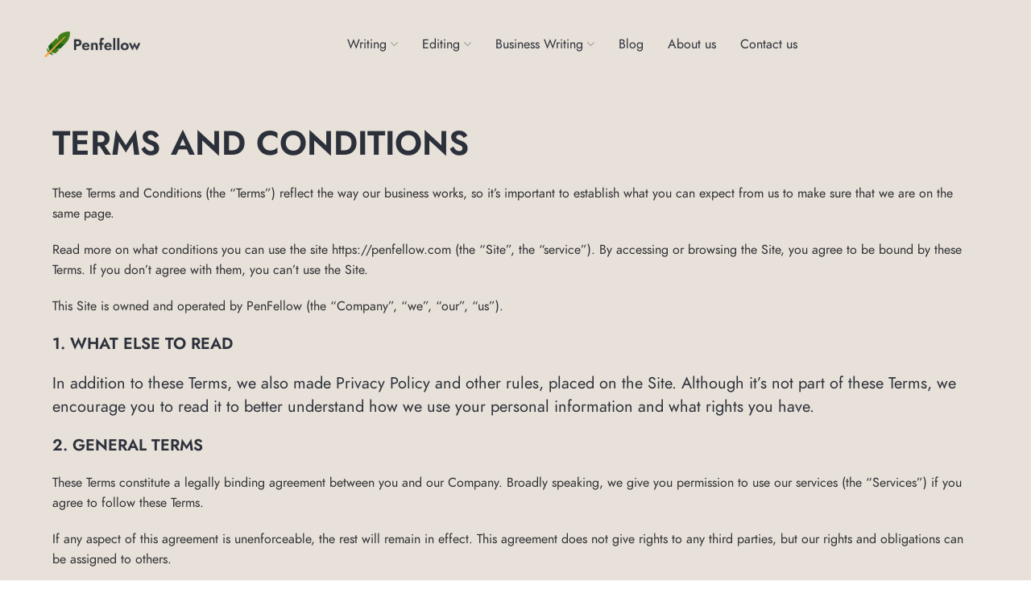

--- FILE ---
content_type: text/html; charset=UTF-8
request_url: https://penfellow.com/terms-and-conditions/
body_size: 12616
content:
<!DOCTYPE html>
<html lang="en-US">
<head>
    <!-- Google tag (gtag.js) -->
    <script async src="https://www.googletagmanager.com/gtag/js?id=G-8SSWF44WQX"></script>
    <script>
        window.dataLayer = window.dataLayer || [];

        function gtag() {
            dataLayer.push(arguments);
        }

        gtag('js', new Date());

        gtag('config', 'G-8SSWF44WQX');
    </script>
    <!-- Google Tag Manager -->
    <script>(function (w, d, s, l, i) {
            w[l] = w[l] || [];
            w[l].push({
                'gtm.start':
                    new Date().getTime(), event: 'gtm.js'
            });
            var f = d.getElementsByTagName(s)[0],
                j = d.createElement(s), dl = l != 'dataLayer' ? '&l=' + l : '';
            j.async = true;
            j.src =
                'https://www.googletagmanager.com/gtm.js?id=' + i + dl;
            f.parentNode.insertBefore(j, f);
        })(window, document, 'script', 'dataLayer', 'GTM-5753DRM');</script>
    <!-- End Google Tag Manager -->
    <meta charset="UTF-8">
    <meta name="viewport" content="width=device-width, initial-scale=1.0, maximum-scale=1.0, user-scalable=no">
    <link rel="profile" href="https://gmpg.org/xfn/11">
    <link rel="pingback" href="https://penfellow.com/xmlrpc.php">
    <meta name='robots' content='index, follow, max-image-preview:large, max-snippet:-1, max-video-preview:-1' />
	<style>img:is([sizes="auto" i], [sizes^="auto," i]) { contain-intrinsic-size: 3000px 1500px }</style>
	
	<!-- This site is optimized with the Yoast SEO plugin v24.0 - https://yoast.com/wordpress/plugins/seo/ -->
	<title>Terms and conditions - PenFellow</title>
	<meta name="description" content="Learn more about Terms and conditions on PenFellow. Clear insights, helpful resources, and everything you need to know." />
	<link rel="canonical" href="https://penfellow.com/terms-and-conditions/" />
	<meta property="og:locale" content="en_US" />
	<meta property="og:type" content="article" />
	<meta property="og:title" content="Terms and conditions - PenFellow" />
	<meta property="og:description" content="Learn more about Terms and conditions on PenFellow. Clear insights, helpful resources, and everything you need to know." />
	<meta property="og:url" content="https://penfellow.com/terms-and-conditions/" />
	<meta property="og:site_name" content="PenFellow" />
	<meta property="article:modified_time" content="2025-07-15T09:40:45+00:00" />
	<meta name="twitter:card" content="summary_large_image" />
	<meta name="twitter:label1" content="Est. reading time" />
	<meta name="twitter:data1" content="3 minutes" />
	<script type="application/ld+json" class="yoast-schema-graph">{"@context":"https://schema.org","@graph":[{"@type":"WebPage","@id":"https://penfellow.com/terms-and-conditions/","url":"https://penfellow.com/terms-and-conditions/","name":"Terms and conditions - PenFellow","isPartOf":{"@id":"https://penfellow.com/#website"},"datePublished":"2022-11-23T11:59:46+00:00","dateModified":"2025-07-15T09:40:45+00:00","description":"Learn more about Terms and conditions on PenFellow. Clear insights, helpful resources, and everything you need to know.","breadcrumb":{"@id":"https://penfellow.com/terms-and-conditions/#breadcrumb"},"inLanguage":"en-US","potentialAction":[{"@type":"ReadAction","target":["https://penfellow.com/terms-and-conditions/"]}]},{"@type":"BreadcrumbList","@id":"https://penfellow.com/terms-and-conditions/#breadcrumb","itemListElement":[{"@type":"ListItem","position":1,"name":"Home","item":"https://penfellow.com/"},{"@type":"ListItem","position":2,"name":"Terms and conditions"}]},{"@type":"WebSite","@id":"https://penfellow.com/#website","url":"https://penfellow.com/","name":"PenFellow","description":"We can fix your writing &amp; editing problems!","potentialAction":[{"@type":"SearchAction","target":{"@type":"EntryPoint","urlTemplate":"https://penfellow.com/?s={search_term_string}"},"query-input":{"@type":"PropertyValueSpecification","valueRequired":true,"valueName":"search_term_string"}}],"inLanguage":"en-US"}]}</script>
	<!-- / Yoast SEO plugin. -->


<link rel="alternate" type="application/rss+xml" title="PenFellow &raquo; Feed" href="https://penfellow.com/feed/" />
<link rel="alternate" type="application/rss+xml" title="PenFellow &raquo; Comments Feed" href="https://penfellow.com/comments/feed/" />
<link rel='stylesheet' id='wp-block-library-css' href='https://penfellow.com/wp-includes/css/dist/block-library/style.min.css?ver=6.7.4' type='text/css' media='all' />
<style id='classic-theme-styles-inline-css' type='text/css'>
/*! This file is auto-generated */
.wp-block-button__link{color:#fff;background-color:#32373c;border-radius:9999px;box-shadow:none;text-decoration:none;padding:calc(.667em + 2px) calc(1.333em + 2px);font-size:1.125em}.wp-block-file__button{background:#32373c;color:#fff;text-decoration:none}
</style>
<style id='global-styles-inline-css' type='text/css'>
:root{--wp--preset--aspect-ratio--square: 1;--wp--preset--aspect-ratio--4-3: 4/3;--wp--preset--aspect-ratio--3-4: 3/4;--wp--preset--aspect-ratio--3-2: 3/2;--wp--preset--aspect-ratio--2-3: 2/3;--wp--preset--aspect-ratio--16-9: 16/9;--wp--preset--aspect-ratio--9-16: 9/16;--wp--preset--color--black: #000000;--wp--preset--color--cyan-bluish-gray: #abb8c3;--wp--preset--color--white: #ffffff;--wp--preset--color--pale-pink: #f78da7;--wp--preset--color--vivid-red: #cf2e2e;--wp--preset--color--luminous-vivid-orange: #ff6900;--wp--preset--color--luminous-vivid-amber: #fcb900;--wp--preset--color--light-green-cyan: #7bdcb5;--wp--preset--color--vivid-green-cyan: #00d084;--wp--preset--color--pale-cyan-blue: #8ed1fc;--wp--preset--color--vivid-cyan-blue: #0693e3;--wp--preset--color--vivid-purple: #9b51e0;--wp--preset--gradient--vivid-cyan-blue-to-vivid-purple: linear-gradient(135deg,rgba(6,147,227,1) 0%,rgb(155,81,224) 100%);--wp--preset--gradient--light-green-cyan-to-vivid-green-cyan: linear-gradient(135deg,rgb(122,220,180) 0%,rgb(0,208,130) 100%);--wp--preset--gradient--luminous-vivid-amber-to-luminous-vivid-orange: linear-gradient(135deg,rgba(252,185,0,1) 0%,rgba(255,105,0,1) 100%);--wp--preset--gradient--luminous-vivid-orange-to-vivid-red: linear-gradient(135deg,rgba(255,105,0,1) 0%,rgb(207,46,46) 100%);--wp--preset--gradient--very-light-gray-to-cyan-bluish-gray: linear-gradient(135deg,rgb(238,238,238) 0%,rgb(169,184,195) 100%);--wp--preset--gradient--cool-to-warm-spectrum: linear-gradient(135deg,rgb(74,234,220) 0%,rgb(151,120,209) 20%,rgb(207,42,186) 40%,rgb(238,44,130) 60%,rgb(251,105,98) 80%,rgb(254,248,76) 100%);--wp--preset--gradient--blush-light-purple: linear-gradient(135deg,rgb(255,206,236) 0%,rgb(152,150,240) 100%);--wp--preset--gradient--blush-bordeaux: linear-gradient(135deg,rgb(254,205,165) 0%,rgb(254,45,45) 50%,rgb(107,0,62) 100%);--wp--preset--gradient--luminous-dusk: linear-gradient(135deg,rgb(255,203,112) 0%,rgb(199,81,192) 50%,rgb(65,88,208) 100%);--wp--preset--gradient--pale-ocean: linear-gradient(135deg,rgb(255,245,203) 0%,rgb(182,227,212) 50%,rgb(51,167,181) 100%);--wp--preset--gradient--electric-grass: linear-gradient(135deg,rgb(202,248,128) 0%,rgb(113,206,126) 100%);--wp--preset--gradient--midnight: linear-gradient(135deg,rgb(2,3,129) 0%,rgb(40,116,252) 100%);--wp--preset--font-size--small: 13px;--wp--preset--font-size--medium: 20px;--wp--preset--font-size--large: 36px;--wp--preset--font-size--x-large: 42px;--wp--preset--spacing--20: 0.44rem;--wp--preset--spacing--30: 0.67rem;--wp--preset--spacing--40: 1rem;--wp--preset--spacing--50: 1.5rem;--wp--preset--spacing--60: 2.25rem;--wp--preset--spacing--70: 3.38rem;--wp--preset--spacing--80: 5.06rem;--wp--preset--shadow--natural: 6px 6px 9px rgba(0, 0, 0, 0.2);--wp--preset--shadow--deep: 12px 12px 50px rgba(0, 0, 0, 0.4);--wp--preset--shadow--sharp: 6px 6px 0px rgba(0, 0, 0, 0.2);--wp--preset--shadow--outlined: 6px 6px 0px -3px rgba(255, 255, 255, 1), 6px 6px rgba(0, 0, 0, 1);--wp--preset--shadow--crisp: 6px 6px 0px rgba(0, 0, 0, 1);}:where(.is-layout-flex){gap: 0.5em;}:where(.is-layout-grid){gap: 0.5em;}body .is-layout-flex{display: flex;}.is-layout-flex{flex-wrap: wrap;align-items: center;}.is-layout-flex > :is(*, div){margin: 0;}body .is-layout-grid{display: grid;}.is-layout-grid > :is(*, div){margin: 0;}:where(.wp-block-columns.is-layout-flex){gap: 2em;}:where(.wp-block-columns.is-layout-grid){gap: 2em;}:where(.wp-block-post-template.is-layout-flex){gap: 1.25em;}:where(.wp-block-post-template.is-layout-grid){gap: 1.25em;}.has-black-color{color: var(--wp--preset--color--black) !important;}.has-cyan-bluish-gray-color{color: var(--wp--preset--color--cyan-bluish-gray) !important;}.has-white-color{color: var(--wp--preset--color--white) !important;}.has-pale-pink-color{color: var(--wp--preset--color--pale-pink) !important;}.has-vivid-red-color{color: var(--wp--preset--color--vivid-red) !important;}.has-luminous-vivid-orange-color{color: var(--wp--preset--color--luminous-vivid-orange) !important;}.has-luminous-vivid-amber-color{color: var(--wp--preset--color--luminous-vivid-amber) !important;}.has-light-green-cyan-color{color: var(--wp--preset--color--light-green-cyan) !important;}.has-vivid-green-cyan-color{color: var(--wp--preset--color--vivid-green-cyan) !important;}.has-pale-cyan-blue-color{color: var(--wp--preset--color--pale-cyan-blue) !important;}.has-vivid-cyan-blue-color{color: var(--wp--preset--color--vivid-cyan-blue) !important;}.has-vivid-purple-color{color: var(--wp--preset--color--vivid-purple) !important;}.has-black-background-color{background-color: var(--wp--preset--color--black) !important;}.has-cyan-bluish-gray-background-color{background-color: var(--wp--preset--color--cyan-bluish-gray) !important;}.has-white-background-color{background-color: var(--wp--preset--color--white) !important;}.has-pale-pink-background-color{background-color: var(--wp--preset--color--pale-pink) !important;}.has-vivid-red-background-color{background-color: var(--wp--preset--color--vivid-red) !important;}.has-luminous-vivid-orange-background-color{background-color: var(--wp--preset--color--luminous-vivid-orange) !important;}.has-luminous-vivid-amber-background-color{background-color: var(--wp--preset--color--luminous-vivid-amber) !important;}.has-light-green-cyan-background-color{background-color: var(--wp--preset--color--light-green-cyan) !important;}.has-vivid-green-cyan-background-color{background-color: var(--wp--preset--color--vivid-green-cyan) !important;}.has-pale-cyan-blue-background-color{background-color: var(--wp--preset--color--pale-cyan-blue) !important;}.has-vivid-cyan-blue-background-color{background-color: var(--wp--preset--color--vivid-cyan-blue) !important;}.has-vivid-purple-background-color{background-color: var(--wp--preset--color--vivid-purple) !important;}.has-black-border-color{border-color: var(--wp--preset--color--black) !important;}.has-cyan-bluish-gray-border-color{border-color: var(--wp--preset--color--cyan-bluish-gray) !important;}.has-white-border-color{border-color: var(--wp--preset--color--white) !important;}.has-pale-pink-border-color{border-color: var(--wp--preset--color--pale-pink) !important;}.has-vivid-red-border-color{border-color: var(--wp--preset--color--vivid-red) !important;}.has-luminous-vivid-orange-border-color{border-color: var(--wp--preset--color--luminous-vivid-orange) !important;}.has-luminous-vivid-amber-border-color{border-color: var(--wp--preset--color--luminous-vivid-amber) !important;}.has-light-green-cyan-border-color{border-color: var(--wp--preset--color--light-green-cyan) !important;}.has-vivid-green-cyan-border-color{border-color: var(--wp--preset--color--vivid-green-cyan) !important;}.has-pale-cyan-blue-border-color{border-color: var(--wp--preset--color--pale-cyan-blue) !important;}.has-vivid-cyan-blue-border-color{border-color: var(--wp--preset--color--vivid-cyan-blue) !important;}.has-vivid-purple-border-color{border-color: var(--wp--preset--color--vivid-purple) !important;}.has-vivid-cyan-blue-to-vivid-purple-gradient-background{background: var(--wp--preset--gradient--vivid-cyan-blue-to-vivid-purple) !important;}.has-light-green-cyan-to-vivid-green-cyan-gradient-background{background: var(--wp--preset--gradient--light-green-cyan-to-vivid-green-cyan) !important;}.has-luminous-vivid-amber-to-luminous-vivid-orange-gradient-background{background: var(--wp--preset--gradient--luminous-vivid-amber-to-luminous-vivid-orange) !important;}.has-luminous-vivid-orange-to-vivid-red-gradient-background{background: var(--wp--preset--gradient--luminous-vivid-orange-to-vivid-red) !important;}.has-very-light-gray-to-cyan-bluish-gray-gradient-background{background: var(--wp--preset--gradient--very-light-gray-to-cyan-bluish-gray) !important;}.has-cool-to-warm-spectrum-gradient-background{background: var(--wp--preset--gradient--cool-to-warm-spectrum) !important;}.has-blush-light-purple-gradient-background{background: var(--wp--preset--gradient--blush-light-purple) !important;}.has-blush-bordeaux-gradient-background{background: var(--wp--preset--gradient--blush-bordeaux) !important;}.has-luminous-dusk-gradient-background{background: var(--wp--preset--gradient--luminous-dusk) !important;}.has-pale-ocean-gradient-background{background: var(--wp--preset--gradient--pale-ocean) !important;}.has-electric-grass-gradient-background{background: var(--wp--preset--gradient--electric-grass) !important;}.has-midnight-gradient-background{background: var(--wp--preset--gradient--midnight) !important;}.has-small-font-size{font-size: var(--wp--preset--font-size--small) !important;}.has-medium-font-size{font-size: var(--wp--preset--font-size--medium) !important;}.has-large-font-size{font-size: var(--wp--preset--font-size--large) !important;}.has-x-large-font-size{font-size: var(--wp--preset--font-size--x-large) !important;}
:where(.wp-block-post-template.is-layout-flex){gap: 1.25em;}:where(.wp-block-post-template.is-layout-grid){gap: 1.25em;}
:where(.wp-block-columns.is-layout-flex){gap: 2em;}:where(.wp-block-columns.is-layout-grid){gap: 2em;}
:root :where(.wp-block-pullquote){font-size: 1.5em;line-height: 1.6;}
</style>
<link rel='stylesheet' id='elementor-icons-css' href='https://penfellow.com/wp-content/plugins/elementor/assets/lib/eicons/css/elementor-icons.min.css?ver=5.20.0' type='text/css' media='all' />
<link rel='stylesheet' id='elementor-frontend-css' href='https://penfellow.com/wp-content/plugins/elementor/assets/css/frontend-lite.min.css?ver=3.13.4' type='text/css' media='all' />
<link rel='stylesheet' id='swiper-css' href='https://penfellow.com/wp-content/plugins/elementor/assets/lib/swiper/css/swiper.min.css?ver=5.3.6' type='text/css' media='all' />
<link rel='stylesheet' id='elementor-post-137-css' href='https://penfellow.com/wp-content/uploads/elementor/css/post-137.css?ver=1686822678' type='text/css' media='all' />
<link rel='stylesheet' id='elementor-post-2173-css' href='https://penfellow.com/wp-content/uploads/elementor/css/post-2173.css?ver=1752572446' type='text/css' media='all' />
<link rel='stylesheet' id='xts-style-css' href='https://penfellow.com/wp-content/themes/xts-neptune/style.min.css?ver=1.3.2' type='text/css' media='all' />
<link rel='stylesheet' id='xts-style-header_278834-css' href='https://penfellow.com/wp-content/uploads/2022/11/xts-header_278834-1669124438.css?ver=1.3.2' type='text/css' media='all' />
<link rel='stylesheet' id='xts-style-theme_settings_default-css' href='https://penfellow.com/wp-content/uploads/2023/03/xts-theme_settings_default-1677746170.css?ver=1.3.2' type='text/css' media='all' />
<link rel='stylesheet' id='google-fonts-1-css' href='https://fonts.googleapis.com/css?family=Roboto%3A100%2C100italic%2C200%2C200italic%2C300%2C300italic%2C400%2C400italic%2C500%2C500italic%2C600%2C600italic%2C700%2C700italic%2C800%2C800italic%2C900%2C900italic%7CRoboto+Slab%3A100%2C100italic%2C200%2C200italic%2C300%2C300italic%2C400%2C400italic%2C500%2C500italic%2C600%2C600italic%2C700%2C700italic%2C800%2C800italic%2C900%2C900italic&#038;display=auto&#038;ver=6.7.4' type='text/css' media='all' />
<link rel="preconnect" href="https://fonts.gstatic.com/" crossorigin><script type="text/javascript" src="https://penfellow.com/wp-includes/js/jquery/jquery.min.js?ver=3.7.1" id="jquery-core-js"></script>
<script type="text/javascript" src="https://penfellow.com/wp-includes/js/jquery/jquery-migrate.min.js?ver=3.4.1" id="jquery-migrate-js"></script>
<link rel="https://api.w.org/" href="https://penfellow.com/wp-json/" /><link rel="alternate" title="JSON" type="application/json" href="https://penfellow.com/wp-json/wp/v2/pages/2173" /><link rel="EditURI" type="application/rsd+xml" title="RSD" href="https://penfellow.com/xmlrpc.php?rsd" />
<meta name="generator" content="WordPress 6.7.4" />
<link rel='shortlink' href='https://penfellow.com/?p=2173' />
<link rel="alternate" title="oEmbed (JSON)" type="application/json+oembed" href="https://penfellow.com/wp-json/oembed/1.0/embed?url=https%3A%2F%2Fpenfellow.com%2Fterms-and-conditions%2F" />
<link rel="alternate" title="oEmbed (XML)" type="text/xml+oembed" href="https://penfellow.com/wp-json/oembed/1.0/embed?url=https%3A%2F%2Fpenfellow.com%2Fterms-and-conditions%2F&#038;format=xml" />
<meta name="generator" content="Elementor 3.13.4; features: e_dom_optimization, e_optimized_assets_loading, e_optimized_css_loading, a11y_improvements, additional_custom_breakpoints; settings: css_print_method-external, google_font-enabled, font_display-auto">
<link rel="icon" href="https://penfellow.com/wp-content/uploads/2022/11/cropped-ms-icon-310x310-1-32x32.png" sizes="32x32" />
<link rel="icon" href="https://penfellow.com/wp-content/uploads/2022/11/cropped-ms-icon-310x310-1-192x192.png" sizes="192x192" />
<link rel="apple-touch-icon" href="https://penfellow.com/wp-content/uploads/2022/11/cropped-ms-icon-310x310-1-180x180.png" />
<meta name="msapplication-TileImage" content="https://penfellow.com/wp-content/uploads/2022/11/cropped-ms-icon-310x310-1-270x270.png" />
		<style type="text/css" id="wp-custom-css">
			div.cf7sr-g-recaptcha {
    width: 100%;
	margin-bottom: 20px;
}
span.wpcf7-form-control-wrap.cf7sr-recaptcha {
    width: 100%;
    margin-bottom: 20px;
    margin-top: -20px;
}		</style>
		</head>


<body class="page-template-default page page-id-2173 xts-header-overlap xts-cat-accordion elementor-default elementor-kit-137 elementor-page elementor-page-2173">
<!-- Google Tag Manager (noscript) -->
<noscript>
    <iframe src="https://www.googletagmanager.com/ns.html?id=GTM-5753DRM"
            height="0" width="0" style="display:none;visibility:hidden"></iframe>
</noscript>
<!-- End Google Tag Manager (noscript) -->

<script type="text/javascript" id="xts-flicker-fix">//flicker fix.</script>

<div class="xts-site-wrapper">

    
            <header class="xts-header xts-overlap-on xts-with-shadow xts-scroll-stick xts-sticky-real">
            
<div class="xts-header-main xts-header-inner">
	
<div class="xts-header-row xts-general-header xts-sticky-on xts-with-bg">
	<div class="container">
		<div class="xts-header-row-inner">
			
<div class="xts-header-col xts-start xts-desktop">
	
<div class="xts-logo">
	<a href="https://penfellow.com/" rel="home">
		<img class="xts-logo-main" src="https://penfellow.com/wp-content/uploads/2022/11/logo.png" alt="PenFellow" style="max-width: 120px;" />
			</a>
</div>
</div>

<div class="xts-header-col xts-center xts-desktop">
	<div class="xts-header-nav-wrapper xts-nav-wrapper xts-textalign-center"><ul id="menu-services-menu" class="menu xts-nav xts-nav-main xts-direction-h xts-style-default xts-gap-m"><li id="menu-item-1881" class="menu-item menu-item-type-custom menu-item-object-custom menu-item-has-children menu-item-1881 item-level-0 xts-event-hover"><a class="xts-nav-link"><span class="xts-nav-text">Writing</span></a><div class="xts-dropdown xts-dropdown-menu xts-style-default"><div class="container xts-dropdown-inner"><ul class="sub-menu xts-sub-menu">	<li id="menu-item-2135" class="menu-item menu-item-type-post_type menu-item-object-page menu-item-2135 item-level-1"><a href="https://penfellow.com/book-writing/" class="xts-nav-link">Book Writing</a></li>
	<li id="menu-item-2361" class="menu-item menu-item-type-post_type menu-item-object-page menu-item-2361 item-level-1"><a href="https://penfellow.com/fiction-ghostwriting/" class="xts-nav-link">Fiction Writing</a></li>
	<li id="menu-item-2359" class="menu-item menu-item-type-post_type menu-item-object-page menu-item-2359 item-level-1"><a href="https://penfellow.com/ebook-ghostwriting/" class="xts-nav-link">eBook Writing</a></li>
	<li id="menu-item-2358" class="menu-item menu-item-type-post_type menu-item-object-page menu-item-2358 item-level-1"><a href="https://penfellow.com/biography-writing/" class="xts-nav-link">Biography Writing</a></li>
	<li id="menu-item-2362" class="menu-item menu-item-type-post_type menu-item-object-page menu-item-2362 item-level-1"><a href="https://penfellow.com/autobiography-writing/" class="xts-nav-link">Autobiography Writing</a></li>
	<li id="menu-item-2134" class="menu-item menu-item-type-post_type menu-item-object-page menu-item-2134 item-level-1"><a href="https://penfellow.com/speech-writing/" class="xts-nav-link">Speech Writing</a></li>
	<li id="menu-item-2360" class="menu-item menu-item-type-post_type menu-item-object-page menu-item-2360 item-level-1"><a href="https://penfellow.com/hire-a-screenwriter/" class="xts-nav-link">Screenwriting</a></li>
	<li id="menu-item-2575" class="menu-item menu-item-type-post_type menu-item-object-page menu-item-2575 item-level-1"><a href="https://penfellow.com/memoir-writing/" class="xts-nav-link">Memoir Writing</a></li>
</ul></div></div></li>
<li id="menu-item-2363" class="menu-item menu-item-type-custom menu-item-object-custom menu-item-has-children menu-item-2363 item-level-0 xts-event-hover"><a class="xts-nav-link"><span class="xts-nav-text">Editing</span></a><div class="xts-dropdown xts-dropdown-menu xts-style-default"><div class="container xts-dropdown-inner"><ul class="sub-menu xts-sub-menu">	<li id="menu-item-2136" class="menu-item menu-item-type-post_type menu-item-object-page menu-item-2136 item-level-1"><a href="https://penfellow.com/book-editing/" class="xts-nav-link">Book Editing</a></li>
	<li id="menu-item-2365" class="menu-item menu-item-type-post_type menu-item-object-page menu-item-2365 item-level-1"><a href="https://penfellow.com/book-proofreading/" class="xts-nav-link">Book Proofreading</a></li>
	<li id="menu-item-2364" class="menu-item menu-item-type-post_type menu-item-object-page menu-item-2364 item-level-1"><a href="https://penfellow.com/childrens-book-editor/" class="xts-nav-link">Children’s Book Editing</a></li>
	<li id="menu-item-2484" class="menu-item menu-item-type-post_type menu-item-object-page menu-item-2484 item-level-1"><a href="https://penfellow.com/ebook-editing/" class="xts-nav-link">eBook Editing</a></li>
</ul></div></div></li>
<li id="menu-item-2366" class="menu-item menu-item-type-custom menu-item-object-custom menu-item-has-children menu-item-2366 item-level-0 xts-event-hover"><a class="xts-nav-link"><span class="xts-nav-text">Business Writing</span></a><div class="xts-dropdown xts-dropdown-menu xts-style-default"><div class="container xts-dropdown-inner"><ul class="sub-menu xts-sub-menu">	<li id="menu-item-2367" class="menu-item menu-item-type-post_type menu-item-object-page menu-item-2367 item-level-1"><a href="https://penfellow.com/press-release-writing-service/" class="xts-nav-link">Press Release Writing</a></li>
	<li id="menu-item-2368" class="menu-item menu-item-type-post_type menu-item-object-page menu-item-2368 item-level-1"><a href="https://penfellow.com/business-plan-writing-services/" class="xts-nav-link">Business Plan Writing</a></li>
	<li id="menu-item-2485" class="menu-item menu-item-type-post_type menu-item-object-page menu-item-2485 item-level-1"><a href="https://penfellow.com/website-content-writing/" class="xts-nav-link">Website Content Writing</a></li>
	<li id="menu-item-2486" class="menu-item menu-item-type-post_type menu-item-object-page menu-item-2486 item-level-1"><a href="https://penfellow.com/linkedin-profile-writing-service/" class="xts-nav-link">LinkedIn Profile Writing</a></li>
	<li id="menu-item-2573" class="menu-item menu-item-type-post_type menu-item-object-page menu-item-2573 item-level-1"><a href="https://penfellow.com/white-paper-writing/" class="xts-nav-link">White Paper Writing</a></li>
	<li id="menu-item-2574" class="menu-item menu-item-type-post_type menu-item-object-page menu-item-2574 item-level-1"><a href="https://penfellow.com/wikipedia-writing/" class="xts-nav-link">Wikipedia Writing</a></li>
</ul></div></div></li>
<li id="menu-item-2576" class="menu-item menu-item-type-post_type menu-item-object-page menu-item-2576 item-level-0 xts-event-hover"><a href="https://penfellow.com/blog/" class="xts-nav-link"><span class="xts-nav-text">Blog</span></a></li>
<li id="menu-item-1880" class="menu-item menu-item-type-post_type menu-item-object-page menu-item-1880 item-level-0 xts-event-hover"><a href="https://penfellow.com/about-us/" class="xts-nav-link"><span class="xts-nav-text">About us</span></a></li>
<li id="menu-item-1879" class="menu-item menu-item-type-post_type menu-item-object-page menu-item-1879 item-level-0 xts-event-hover"><a href="https://penfellow.com/contact-us/" class="xts-nav-link"><span class="xts-nav-text">Contact us</span></a></li>
</ul></div></div>

<div class="xts-header-col xts-end xts-desktop xts-empty">
	</div>

<div class="xts-header-col xts-start xts-mobile">
	
<div class="xts-header-mobile-burger xts-header-el xts-style-icon">
	<a href="#">
		<span class="xts-header-el-icon">
					</span>

		<span class="xts-header-el-label">
			Menu		</span>
	</a>
</div>
</div>

<div class="xts-header-col xts-center xts-mobile">
	
<div class="xts-logo">
	<a href="https://penfellow.com/" rel="home">
		<img class="xts-logo-main" src="https://penfellow.com/wp-content/uploads/2022/11/logo.png" alt="PenFellow" style="max-width: 90px;" />
			</a>
</div>
</div>

<div class="xts-header-col xts-end xts-mobile xts-empty">
	</div>
		</div>
	</div>
</div>
</div>
        </header>
    
    
    					<div class="xts-site-content">
		
		
		<div class="container">
			<div class="row row-spacing-40 xts-sidebar-hidden-md">
		 
<div class="xts-content-area col-lg-12 col-12 col-md-12"> 
	
<article id="post-2173" class="post-2173 page type-page status-publish hentry">
			<div data-elementor-type="wp-page" data-elementor-id="2173" class="elementor elementor-2173">
									<section class="elementor-section elementor-top-section elementor-element elementor-element-3fda18dd elementor-section-boxed elementor-section-height-default elementor-section-height-default xts-section-disabled" data-id="3fda18dd" data-element_type="section">
						<div class="elementor-container elementor-column-gap-default">
					<div class="elementor-column elementor-col-100 elementor-top-column elementor-element elementor-element-7b7fc195" data-id="7b7fc195" data-element_type="column">
			<div class="elementor-widget-wrap elementor-element-populated">
								<div class="elementor-element elementor-element-4fd958dc xts-scheme-inherit xts-textalign-inherit elementor-widget elementor-widget-text-editor" data-id="4fd958dc" data-element_type="widget" data-widget_type="text-editor.default">
				<div class="elementor-widget-container">
			<style>/*! elementor - v3.13.3 - 28-05-2023 */
.elementor-widget-text-editor.elementor-drop-cap-view-stacked .elementor-drop-cap{background-color:#69727d;color:#fff}.elementor-widget-text-editor.elementor-drop-cap-view-framed .elementor-drop-cap{color:#69727d;border:3px solid;background-color:transparent}.elementor-widget-text-editor:not(.elementor-drop-cap-view-default) .elementor-drop-cap{margin-top:8px}.elementor-widget-text-editor:not(.elementor-drop-cap-view-default) .elementor-drop-cap-letter{width:1em;height:1em}.elementor-widget-text-editor .elementor-drop-cap{float:left;text-align:center;line-height:1;font-size:50px}.elementor-widget-text-editor .elementor-drop-cap-letter{display:inline-block}</style>				<h1><b>TERMS AND CONDITIONS</b></h1><p><span style="font-weight: 400;">These Terms and Conditions (the “Terms”) reflect the way our business works, so it’s important to establish what you can expect from us to make sure that we are on the same page.</span></p><p><span style="font-weight: 400;">Read more on what conditions you can use the site https://penfellow.com</span><span style="font-weight: 400;"> (the “Site”, the “service”). By accessing or browsing the Site, you agree to be bound by these Terms. If you don’t agree with them, you can’t use the Site.</span></p><p><span style="font-weight: 400;">This Site is owned and operated by </span><span style="font-weight: 400;">PenFellow</span><span style="font-weight: 400;"> (the “Company”, “we”, “our”, “us”). </span><b></b></p><h4><b>1. WHAT ELSE TO READ</b></h4><h4><span style="font-weight: 400;">In addition to these Terms, we also m</span><span style="font-weight: 400;">ade Privacy Policy and other rules, placed on the Site</span><span style="font-weight: 400;">. Although it’s not part of these Terms, we encourage you to read it to better understand how we use your personal information and what rights you have.</span><b></b></h4><h4><b>2. GENERAL TERMS</b><b></b></h4><p><span style="font-weight: 400;">These Terms constitute a legally binding agreement between you and our Company. Broadly speaking, we give you permission to use our services (the “Services”) if you agree to follow these Terms.</span></p><p><span style="font-weight: 400;">If any aspect of this agreement is unenforceable, the rest will remain in effect. This agreement does not give rights to any third parties, but our rights and obligations can be assigned to others.</span></p><p><span style="font-weight: 400;">We can make changes to the Terms. We will alert you of any changes by updating the “Last Updated” date of these Terms. All changed Terms shall become valid at the moment they are published and you waive the right to receive specific notice of each such change.</span></p><p><span style="font-weight: 400;">Please, check these Terms from time to time.</span><b></b></p><h4><b>3. SERVICES</b></h4><p><span style="font-weight: 400;">We may provide you with the following Services:</span></p><ul><li style="font-weight: 400;" aria-level="1"><span style="font-weight: 400;">Writing, editing and proofreading of books, memoirs etc.;</span></li><li style="font-weight: 400;" aria-level="1"><span style="font-weight: 400;">Book cover design;</span></li><li style="font-weight: 400;" aria-level="1"><span style="font-weight: 400;">Publication;</span></li><li style="font-weight: 400;" aria-level="1"><span style="font-weight: 400;">Marketing and promotion.</span></li></ul><p><span style="font-weight: 400;">Depending on which option you choose, the price will vary. We will give you the exact price after you send us your request.</span><b></b></p><h4><b>4. ORDER PROCESSING, PAYMENT AND REFUND</b></h4><p><span style="font-weight: 400;">You need to fill a feedback form or order form on our Site to access our Services. We will ask you to provide details of your order and contact info, then you need to place an order. After that we will send you a contract, an invoice and describe what you have to do to confirm your order.</span></p><p><span style="font-weight: 400;">Most order management processes can be broken down into the following stages:</span></p><ul><li style="font-weight: 400;" aria-level="1"><span style="font-weight: 400;">Receiving your order;</span></li><li style="font-weight: 400;" aria-level="1"><span style="font-weight: 400;">Signing of a contract;</span></li><li style="font-weight: 400;" aria-level="1"><span style="font-weight: 400;">Receiving your payment;</span></li><li style="font-weight: 400;" aria-level="1"><span style="font-weight: 400;">Order fulfillment.</span></li></ul><p><span style="font-weight: 400;">Refund eligibility might vary by country or region. In countries and regions with consumer law protections, you retain your rights under these protections. Transaction charges will be deducted from the final amount to be refunded. </span></p><p><span style="font-weight: 400;">You can contact our customer support via chat or any other available means if needed.</span><b></b></p><h4><b>5. INTELLECTUAL PROPERTY RIGHTS</b></h4><p><span style="font-weight: 400;">We grant you a non-exclusive, non-transferable right to use the service, solely for your own personal purposes, according to these Terms. </span></p><p><span style="font-weight: 400;">You shall not build a product using similar features, functions or graphics of the Site or copy any ideas, features, functions or graphics. You may use the service only for intended purposes. All rights not expressly granted to you are reserved.</span></p><p><span style="font-weight: 400;">The copyright for books, book covers or any purchased products belongs exclusively to you as a buyer. </span></p><h4><b>6. THIRD PARTIES</b></h4><p><span style="font-weight: 400;">Our Site may contain links to third-party sites or services that are not owned or controlled by the Company.</span></p><p><span style="font-weight: 400;">We are not responsible for examining or evaluating the content or accuracy and we don&#8217;t warrant and won&#8217;t have any liability or responsibility for any third-party sites or materials.</span></p><p><span style="font-weight: 400;">Please read their terms and conditions, policies carefully before accessing.</span><b></b></p><h4><b>7. HOW WE WILL HANDLE DISPUTES</b></h4><p><span style="font-weight: 400;">These Terms shall remain in force until terminated by the Company.</span></p><p><span style="font-weight: 400;">If any questions have not been regulated by these Terms, they shall be regulated under the applicable law.</span><b></b></p><h4><b>8. CONTACTS</b></h4><p><span style="font-weight: 400;">For additional information and in case you have any questions about these Terms, please contact us:</span></p><p><a href="/cdn-cgi/l/email-protection#a2d1d7d2d2cdd0d6e2d2c7ccc4c7cececdd58cc1cdcf"><span style="font-weight: 400;"><span class="__cf_email__" data-cfemail="41323431312e33350131242f27242d2d2e366f222e2c">[email&#160;protected]</span></span></a></p><p>PenFellow</p><p>Effective Date November 23, 2022</p>						</div>
				</div>
					</div>
		</div>
							</div>
		</section>
							</div>
			</article>
</div> 
			
						</div> <!-- .row -->

					</div> <!-- .container -->

				
							</div> <!-- .xts-site-content -->
					
							<footer class="xts-footer xts-with-html_block">
							<div class="container">
					<div class="row row-spacing-bottom-30 xts-footer-widgets">
													<div class="xts-footer-col col-12">
											<link rel="stylesheet" id="elementor-post-929-css" href="https://penfellow.com/wp-content/uploads/elementor/css/post-929.css?ver=1686822679" type="text/css" media="all">
					<div data-elementor-type="wp-post" data-elementor-id="929" class="elementor elementor-929">
									<section class="elementor-section elementor-top-section elementor-element elementor-element-01b15c5 elementor-section-boxed elementor-section-height-default elementor-section-height-default xts-section-disabled" data-id="01b15c5" data-element_type="section">
						<div class="elementor-container elementor-column-gap-default">
					<div class="elementor-column elementor-col-100 elementor-top-column elementor-element elementor-element-add8e17" data-id="add8e17" data-element_type="column">
			<div class="elementor-widget-wrap elementor-element-populated">
								<div class="elementor-element elementor-element-b274c29 xts-textalign-center xts-scheme-inherit elementor-widget elementor-widget-text-editor" data-id="b274c29" data-element_type="widget" data-widget_type="text-editor.default">
				<div class="elementor-widget-container">
													</div>
				</div>
				<div class="elementor-element elementor-element-e580e63 elementor-widget elementor-widget-xts_mega_menu" data-id="e580e63" data-element_type="widget" data-widget_type="xts_mega_menu.default">
				<div class="elementor-widget-container">
						<div class="xts-mega-menu">
				
									<div class="xts-nav-wrapper xts-textalign-center"><ul id="menu-footer-menu" class="menu xts-nav xts-nav-mega  xts-design-horizontal xts-style-default xts-indicator-style-chevron xts-gap-s xts-direction-h"><li id="menu-item-1853" class="menu-item menu-item-type-post_type menu-item-object-page menu-item-home menu-item-1853 item-level-0 xts-event-hover"><a href="https://penfellow.com/" class="xts-nav-link"><span class="xts-nav-text">Home</span></a></li>
<li id="menu-item-1855" class="menu-item menu-item-type-post_type menu-item-object-page menu-item-1855 item-level-0 xts-event-hover"><a href="https://penfellow.com/about-us/" class="xts-nav-link"><span class="xts-nav-text">About us</span></a></li>
<li id="menu-item-1856" class="menu-item menu-item-type-post_type menu-item-object-page menu-item-1856 item-level-0 xts-event-hover"><a href="https://penfellow.com/contact-us/" class="xts-nav-link"><span class="xts-nav-text">Contact us</span></a></li>
<li id="menu-item-2233" class="menu-item menu-item-type-post_type menu-item-object-page menu-item-privacy-policy menu-item-2233 item-level-0 xts-event-hover"><a href="https://penfellow.com/privacy-policy/" class="xts-nav-link"><span class="xts-nav-text">Privacy Policy</span></a></li>
<li id="menu-item-2234" class="menu-item menu-item-type-post_type menu-item-object-page current-menu-item page_item page-item-2173 current_page_item menu-item-2234 item-level-0 xts-event-hover"><a href="https://penfellow.com/terms-and-conditions/" class="xts-nav-link"><span class="xts-nav-text">Terms and conditions</span></a></li>
<li id="menu-item-3091" class="menu-item menu-item-type-post_type menu-item-object-page menu-item-3091 item-level-0 xts-event-hover"><a href="https://penfellow.com/testimonials/" class="xts-nav-link"><span class="xts-nav-text">Testimonials</span></a></li>
<li id="menu-item-3092" class="menu-item menu-item-type-post_type menu-item-object-page menu-item-3092 item-level-0 xts-event-hover"><a href="https://penfellow.com/write-for-penfellow/" class="xts-nav-link"><span class="xts-nav-text">Join Our Team</span></a></li>
</ul></div>							</div>
				</div>
				</div>
					</div>
		</div>
							</div>
		</section>
							</div>
									</div>
												</div>
				</div>
			
					<div class="xts-copyrights-wrapper">
			<div class="container">
				<div class="row row-spacing-bottom-20 xts-copyrights xts-layout-centered">
					<div class="col-left col-12 col-lg-12">
																					© 2023 • PenFellow																		</div>

									</div>
			</div>
		</div>
		
		</footer>
				
		</div> <!-- .site-wrapper -->

				<div class="xts-close-side xts-fill"></div>
		<a href="#" class="xts-scroll-to-top"></a>
<div class="xts-side-mobile xts-side-hidden xts-side-left xts-scheme-inherit xts-widget-scheme-inherit"><ul id="menu-services-menu-1" class="menu xts-nav xts-nav-mobile xts-direction-v xts-mobile-pages xts-active"><li class="menu-item menu-item-type-custom menu-item-object-custom menu-item-has-children menu-item-1881 item-level-0 xts-event-hover"><a class="xts-nav-link"><span class="xts-nav-text">Writing</span></a><ul class="sub-menu xts-sub-menu">	<li class="menu-item menu-item-type-post_type menu-item-object-page menu-item-2135 item-level-1"><a href="https://penfellow.com/book-writing/" class="xts-nav-link">Book Writing</a></li>
	<li class="menu-item menu-item-type-post_type menu-item-object-page menu-item-2361 item-level-1"><a href="https://penfellow.com/fiction-ghostwriting/" class="xts-nav-link">Fiction Writing</a></li>
	<li class="menu-item menu-item-type-post_type menu-item-object-page menu-item-2359 item-level-1"><a href="https://penfellow.com/ebook-ghostwriting/" class="xts-nav-link">eBook Writing</a></li>
	<li class="menu-item menu-item-type-post_type menu-item-object-page menu-item-2358 item-level-1"><a href="https://penfellow.com/biography-writing/" class="xts-nav-link">Biography Writing</a></li>
	<li class="menu-item menu-item-type-post_type menu-item-object-page menu-item-2362 item-level-1"><a href="https://penfellow.com/autobiography-writing/" class="xts-nav-link">Autobiography Writing</a></li>
	<li class="menu-item menu-item-type-post_type menu-item-object-page menu-item-2134 item-level-1"><a href="https://penfellow.com/speech-writing/" class="xts-nav-link">Speech Writing</a></li>
	<li class="menu-item menu-item-type-post_type menu-item-object-page menu-item-2360 item-level-1"><a href="https://penfellow.com/hire-a-screenwriter/" class="xts-nav-link">Screenwriting</a></li>
	<li class="menu-item menu-item-type-post_type menu-item-object-page menu-item-2575 item-level-1"><a href="https://penfellow.com/memoir-writing/" class="xts-nav-link">Memoir Writing</a></li>
</ul></li>
<li class="menu-item menu-item-type-custom menu-item-object-custom menu-item-has-children menu-item-2363 item-level-0 xts-event-hover"><a class="xts-nav-link"><span class="xts-nav-text">Editing</span></a><ul class="sub-menu xts-sub-menu">	<li class="menu-item menu-item-type-post_type menu-item-object-page menu-item-2136 item-level-1"><a href="https://penfellow.com/book-editing/" class="xts-nav-link">Book Editing</a></li>
	<li class="menu-item menu-item-type-post_type menu-item-object-page menu-item-2365 item-level-1"><a href="https://penfellow.com/book-proofreading/" class="xts-nav-link">Book Proofreading</a></li>
	<li class="menu-item menu-item-type-post_type menu-item-object-page menu-item-2364 item-level-1"><a href="https://penfellow.com/childrens-book-editor/" class="xts-nav-link">Children’s Book Editing</a></li>
	<li class="menu-item menu-item-type-post_type menu-item-object-page menu-item-2484 item-level-1"><a href="https://penfellow.com/ebook-editing/" class="xts-nav-link">eBook Editing</a></li>
</ul></li>
<li class="menu-item menu-item-type-custom menu-item-object-custom menu-item-has-children menu-item-2366 item-level-0 xts-event-hover"><a class="xts-nav-link"><span class="xts-nav-text">Business Writing</span></a><ul class="sub-menu xts-sub-menu">	<li class="menu-item menu-item-type-post_type menu-item-object-page menu-item-2367 item-level-1"><a href="https://penfellow.com/press-release-writing-service/" class="xts-nav-link">Press Release Writing</a></li>
	<li class="menu-item menu-item-type-post_type menu-item-object-page menu-item-2368 item-level-1"><a href="https://penfellow.com/business-plan-writing-services/" class="xts-nav-link">Business Plan Writing</a></li>
	<li class="menu-item menu-item-type-post_type menu-item-object-page menu-item-2485 item-level-1"><a href="https://penfellow.com/website-content-writing/" class="xts-nav-link">Website Content Writing</a></li>
	<li class="menu-item menu-item-type-post_type menu-item-object-page menu-item-2486 item-level-1"><a href="https://penfellow.com/linkedin-profile-writing-service/" class="xts-nav-link">LinkedIn Profile Writing</a></li>
	<li class="menu-item menu-item-type-post_type menu-item-object-page menu-item-2573 item-level-1"><a href="https://penfellow.com/white-paper-writing/" class="xts-nav-link">White Paper Writing</a></li>
	<li class="menu-item menu-item-type-post_type menu-item-object-page menu-item-2574 item-level-1"><a href="https://penfellow.com/wikipedia-writing/" class="xts-nav-link">Wikipedia Writing</a></li>
</ul></li>
<li class="menu-item menu-item-type-post_type menu-item-object-page menu-item-2576 item-level-0 xts-event-hover"><a href="https://penfellow.com/blog/" class="xts-nav-link"><span class="xts-nav-text">Blog</span></a></li>
<li class="menu-item menu-item-type-post_type menu-item-object-page menu-item-1880 item-level-0 xts-event-hover"><a href="https://penfellow.com/about-us/" class="xts-nav-link"><span class="xts-nav-text">About us</span></a></li>
<li class="menu-item menu-item-type-post_type menu-item-object-page menu-item-1879 item-level-0 xts-event-hover"><a href="https://penfellow.com/contact-us/" class="xts-nav-link"><span class="xts-nav-text">Contact us</span></a></li>
</ul>
		
		</div>
		<script data-cfasync="false" src="/cdn-cgi/scripts/5c5dd728/cloudflare-static/email-decode.min.js"></script><script type="text/javascript" src="https://penfellow.com/wp-includes/js/dist/hooks.min.js?ver=4d63a3d491d11ffd8ac6" id="wp-hooks-js"></script>
<script type="text/javascript" src="https://penfellow.com/wp-includes/js/dist/i18n.min.js?ver=5e580eb46a90c2b997e6" id="wp-i18n-js"></script>
<script type="text/javascript" id="wp-i18n-js-after">
/* <![CDATA[ */
wp.i18n.setLocaleData( { 'text direction\u0004ltr': [ 'ltr' ] } );
/* ]]> */
</script>
<script type="text/javascript" src="https://penfellow.com/wp-content/plugins/contact-form-7/includes/swv/js/index.js?ver=6.0.1" id="swv-js"></script>
<script type="text/javascript" id="contact-form-7-js-before">
/* <![CDATA[ */
var wpcf7 = {
    "api": {
        "root": "https:\/\/penfellow.com\/wp-json\/",
        "namespace": "contact-form-7\/v1"
    }
};
/* ]]> */
</script>
<script type="text/javascript" src="https://penfellow.com/wp-content/plugins/contact-form-7/includes/js/index.js?ver=6.0.1" id="contact-form-7-js"></script>
<script type="text/javascript" src="https://penfellow.com/wp-content/plugins/elementor/assets/js/webpack.runtime.min.js?ver=3.13.4" id="elementor-webpack-runtime-js"></script>
<script type="text/javascript" src="https://penfellow.com/wp-content/plugins/elementor/assets/js/frontend-modules.min.js?ver=3.13.4" id="elementor-frontend-modules-js"></script>
<script type="text/javascript" src="https://penfellow.com/wp-content/plugins/elementor/assets/lib/waypoints/waypoints.min.js?ver=4.0.2" id="elementor-waypoints-js"></script>
<script type="text/javascript" src="https://penfellow.com/wp-includes/js/jquery/ui/core.min.js?ver=1.13.3" id="jquery-ui-core-js"></script>
<script type="text/javascript" id="elementor-frontend-js-before">
/* <![CDATA[ */
var elementorFrontendConfig = {"environmentMode":{"edit":false,"wpPreview":false,"isScriptDebug":false},"i18n":{"shareOnFacebook":"Share on Facebook","shareOnTwitter":"Share on Twitter","pinIt":"Pin it","download":"Download","downloadImage":"Download image","fullscreen":"Fullscreen","zoom":"Zoom","share":"Share","playVideo":"Play Video","previous":"Previous","next":"Next","close":"Close"},"is_rtl":false,"breakpoints":{"xs":0,"sm":480,"md":768,"lg":1025,"xl":1440,"xxl":1600},"responsive":{"breakpoints":{"mobile":{"label":"Mobile Portrait","value":767,"default_value":767,"direction":"max","is_enabled":true},"mobile_extra":{"label":"Mobile Landscape","value":880,"default_value":880,"direction":"max","is_enabled":false},"tablet":{"label":"Tablet Portrait","value":1024,"default_value":1024,"direction":"max","is_enabled":true},"tablet_extra":{"label":"Tablet Landscape","value":1200,"default_value":1200,"direction":"max","is_enabled":false},"laptop":{"label":"Laptop","value":1366,"default_value":1366,"direction":"max","is_enabled":false},"widescreen":{"label":"Widescreen","value":2400,"default_value":2400,"direction":"min","is_enabled":false}}},"version":"3.13.4","is_static":false,"experimentalFeatures":{"e_dom_optimization":true,"e_optimized_assets_loading":true,"e_optimized_css_loading":true,"a11y_improvements":true,"additional_custom_breakpoints":true,"landing-pages":true},"urls":{"assets":"https:\/\/penfellow.com\/wp-content\/plugins\/elementor\/assets\/"},"swiperClass":"swiper-container","settings":{"page":[],"editorPreferences":[]},"kit":{"active_breakpoints":["viewport_mobile","viewport_tablet"],"global_image_lightbox":"yes","lightbox_enable_counter":"yes","lightbox_enable_fullscreen":"yes","lightbox_enable_zoom":"yes","lightbox_enable_share":"yes","lightbox_title_src":"title","lightbox_description_src":"description"},"post":{"id":2173,"title":"Terms%20and%20conditions%20-%20PenFellow","excerpt":"","featuredImage":false}};
var elementorFrontendConfig = {"environmentMode":{"edit":false,"wpPreview":false,"isScriptDebug":false},"i18n":{"shareOnFacebook":"Share on Facebook","shareOnTwitter":"Share on Twitter","pinIt":"Pin it","download":"Download","downloadImage":"Download image","fullscreen":"Fullscreen","zoom":"Zoom","share":"Share","playVideo":"Play Video","previous":"Previous","next":"Next","close":"Close"},"is_rtl":false,"breakpoints":{"xs":0,"sm":480,"md":768,"lg":1025,"xl":1440,"xxl":1600},"responsive":{"breakpoints":{"mobile":{"label":"Mobile Portrait","value":767,"default_value":767,"direction":"max","is_enabled":true},"mobile_extra":{"label":"Mobile Landscape","value":880,"default_value":880,"direction":"max","is_enabled":false},"tablet":{"label":"Tablet Portrait","value":1024,"default_value":1024,"direction":"max","is_enabled":true},"tablet_extra":{"label":"Tablet Landscape","value":1200,"default_value":1200,"direction":"max","is_enabled":false},"laptop":{"label":"Laptop","value":1366,"default_value":1366,"direction":"max","is_enabled":false},"widescreen":{"label":"Widescreen","value":2400,"default_value":2400,"direction":"min","is_enabled":false}}},"version":"3.13.4","is_static":false,"experimentalFeatures":{"e_dom_optimization":true,"e_optimized_assets_loading":true,"e_optimized_css_loading":true,"a11y_improvements":true,"additional_custom_breakpoints":true,"landing-pages":true},"urls":{"assets":"https:\/\/penfellow.com\/wp-content\/plugins\/elementor\/assets\/"},"swiperClass":"swiper-container","settings":{"page":[],"editorPreferences":[]},"kit":{"active_breakpoints":["viewport_mobile","viewport_tablet"],"global_image_lightbox":"yes","lightbox_enable_counter":"yes","lightbox_enable_fullscreen":"yes","lightbox_enable_zoom":"yes","lightbox_enable_share":"yes","lightbox_title_src":"title","lightbox_description_src":"description"},"post":{"id":2173,"title":"Terms%20and%20conditions%20-%20PenFellow","excerpt":"","featuredImage":false}};
/* ]]> */
</script>
<script type="text/javascript" src="https://penfellow.com/wp-content/plugins/elementor/assets/js/frontend.min.js?ver=3.13.4" id="elementor-frontend-js"></script>
<script type="text/javascript" src="https://penfellow.com/wp-content/themes/xts-neptune/js/device.min.js?ver=1.3.2" id="xts-device-library-js"></script>
<script type="text/javascript" src="https://penfellow.com/wp-content/themes/xts-neptune/js/js.cookie.min.js?ver=1.3.2" id="xts-cookie-library-js"></script>
<script type="text/javascript" id="xts-scripts-js-extra">
/* <![CDATA[ */
var xts_settings = {"elementor_no_gap":"disabled","ajaxurl":"https:\/\/penfellow.com\/wp-admin\/admin-ajax.php","header_clone":"\r\n    <div class=\"xts-header-clone xts-header-inner\">\r\n        <div class=\"<%cloneClass%>\">\r\n            <div class=\"container\">\r\n                <div class=\"xts-header-row-inner\">\r\n                    <div class=\"xts-header-col xts-start xts-desktop\">\r\n                        <%.xts-logo%>\r\n                    <\/div>\r\n                    <div class=\"xts-header-col xts-center xts-desktop\">\r\n                        <%.xts-nav-main%>\r\n                    <\/div>\r\n                    <div class=\"xts-header-col xts-end xts-desktop\">\r\n                        <%.xts-header-search%>\r\n                        <%.xts-header-my-account%>\r\n                        <%.xts-header-wishlist%>\r\n                        <%.xts-header-compare%>\r\n                        <%.xts-header-cart%>\r\n                    <\/div>\r\n                    <%.xts-start.xts-mobile%>\r\n                    <%.xts-center.xts-mobile%>\r\n                    <%.xts-end.xts-mobile%>\r\n                <\/div>\r\n            <\/div>\r\n        <\/div>\r\n    <\/div>\r\n","action_after_add_to_cart_cart_url":"","cart_hash_key":"wc_cart_hash_5f252fab6a6b9455b1ab2d0c425306b9","fragment_name":"wc_fragments_5f252fab6a6b9455b1ab2d0c425306b9","age_verify":"no","age_verify_expires":"30","cart_redirect_after_add":"","home_url":"https:\/\/penfellow.com\/","shop_url":"","is_multisite":"","current_blog_id":"1","vimeo_library_url":"https:\/\/penfellow.com\/wp-content\/themes\/xts-neptune\/js\/vimeo-player.min.js","theme_url":"https:\/\/penfellow.com\/wp-content\/themes\/xts-neptune","menu_storage_key":"xts_43fd3270ce2a963b1adb80d1ffacea77","photoswipe_template":"<div class=\"pswp\" aria-hidden=\"true\" role=\"dialog\" tabindex=\"-1\"><div class=\"pswp__bg\"><\/div><div class=\"pswp__scroll-wrap\"><div class=\"pswp__container\"><div class=\"pswp__item\"><\/div><div class=\"pswp__item\"><\/div><div class=\"pswp__item\"><\/div><\/div><div class=\"pswp__ui pswp__ui--hidden\"><div class=\"pswp__top-bar\"><div class=\"pswp__counter\"><\/div><button class=\"pswp__button pswp__button--close\" title=\"Close (Esc)\"><\/button> <button class=\"pswp__button pswp__button--share\" title=\"Share\"><\/button> <button class=\"pswp__button pswp__button--fs\" title=\"Toggle fullscreen\"><\/button> <button class=\"pswp__button pswp__button--zoom\" title=\"Zoom in\/out\"><\/button><div class=\"pswp__preloader\"><div class=\"pswp__preloader__icn\"><div class=\"pswp__preloader__cut\"><div class=\"pswp__preloader__donut\"><\/div><\/div><\/div><\/div><\/div><div class=\"pswp__share-modal pswp__share-modal--hidden pswp__single-tap\"><div class=\"pswp__share-tooltip\"><\/div><\/div><button class=\"pswp__button pswp__button--arrow--left\" title=\"Previous (arrow left)\"><\/button> <button class=\"pswp__button pswp__button--arrow--right\" title=\"Next (arrow right)>\"><\/button><div class=\"pswp__caption\"><div class=\"pswp__caption__center\"><\/div><\/div><\/div><div class=\"xts-pswp-gallery\"><\/div><\/div><\/div>","flickity_slider_element_next_text":"Next","flickity_slider_element_previous_text":"Previous","product_categories_placeholder":"Select a category","product_categories_no_results":"No matches found","all_results":"View all results","countdown_days":"days","countdown_hours":"hr","countdown_mins":"min","countdown_sec":"sc","photoswipe_facebook":"Share on Facebook","photoswipe_pinterest":"Pin it","photoswipe_twitter":"Tweet","photoswipe_download_image":"Download image","magnific_loading":"Loading...","magnific_close":"Close (Esc)","action_after_add_to_cart_title":"Product was successfully added to your cart.","action_after_add_to_cart_continue_shopping":"Continue shopping","action_after_add_to_cart_view_cart":"View cart","google_map_style_text":"Custom style","quick_shop_add_to_cart_text":"Add to cart","comment_images_upload_size_text":"Some files are too large. Allowed file size is 1 MB.","comment_images_count_text":"You can upload up to 3 images to your review.","comment_images_upload_mimes_text":"You are allowed to upload images only in png, jpeg formats.","comment_images_added_count_text":"Added %s image(s)","promo_popup":"no","promo_popup_version":"1","promo_popup_delay":"2000","promo_popup_show_after":"some-time","promo_popup_user_scroll":"1000","promo_popup_page_visited":"0","promo_popup_hide_mobile":"yes","single_product_ajax_add_to_cart":"yes","single_product_variations_price":"yes","single_product_main_gallery_images_captions":"no","single_product_gallery_auto_height":"no","single_product_slider_dots":"","cookies_version":"1","action_after_add_to_cart":"widget","action_after_add_to_cart_timeout":"no","action_after_add_to_cart_timeout_number":"3","product_categories_widget_accordion":"yes","header_banner_version":"1","header_banner_close_button":"yes","header_banner":"no","product_quick_shop":"no","pagination_infinite_offset":"900","ajax_shop":"yes","ajax_portfolio":"yes","ajax_shop_scroll":"yes","shop_filters_area_stop_close":"no","menu_overlay":"no","comment_images_upload_size":"1048576","comment_images_count":"3","lazy_loading_offset":"200","sticky_sidebar_offset":"150","site_width":"1200","disable_carousel_mobile_devices":"no","load_more_button_page_url":"yes","elementor_negative_gap":"1","single_product_sticky_offset":"150","quick_view_in_popup_fix":"","search_input_padding":"no","pjax_timeout":"5000","ajax_shop_scroll_class":".xts-site-content","ajax_shop_scroll_offset":"100","cookies_expires":"30","ajax_dropdowns_save":"1","clear_menu_offsets_on_resize":"yes","preloader_delay":"300","comment_images_upload_mimes":{"jpg|jpeg|jpe":"image\/jpeg","png":"image\/png"},"tooltip_top_selector":".xts-prod-design-icons .xts-product-actions > div, .xts-hint, .xts-variation-swatch.xts-with-bg, .xts-loop-swatch.xts-with-bg, .xts-sticky-atc .xts-action-btn, .xts-filter-swatch.xts-with-bg.xts-with-tooltip, [data-xts-tooltip], .xts-single-product-actions .xts-action-btn.xts-style-icon-border, .xts-single-product-actions .xts-action-btn.xts-style-icon","tooltip_left_selector":".xts-prod-design-summary .xts-product-actions > div, .xts-prod-design-btn .xts-product-actions > div, .xts-prod-design-img-btn .xts-product-actions > div, .xts-prod-design-mask .xts-product-actions > div","menu_animation_offset":"0","slider_distortion_effect":"sliderWithWave","cookie_secure_param":"1"};
/* ]]> */
</script>
<script type="text/javascript" src="https://penfellow.com/wp-content/themes/xts-neptune/js/scripts/helpers.min.js?ver=1.3.2" id="xts-scripts-js"></script>
<script type="text/javascript" src="https://penfellow.com/wp-content/themes/xts-neptune/js/scripts/hideNotices.min.js?ver=1.3.2" id="xts-hide-notices-method-js"></script>
<script type="text/javascript" src="https://penfellow.com/wp-content/themes/xts-neptune/js/scripts/menuClickEvent.min.js?ver=1.3.2" id="xts-menu-click-event-method-js"></script>
<script type="text/javascript" src="https://penfellow.com/wp-content/themes/xts-neptune/js/scripts/menuOffsets.min.js?ver=1.3.2" id="xts-menu-offsets-method-js"></script>
<script type="text/javascript" src="https://penfellow.com/wp-content/themes/xts-neptune/js/scripts/headerBuilder.min.js?ver=1.3.2" id="xts-header-builder-method-js"></script>
<script type="text/javascript" src="https://penfellow.com/wp-content/themes/xts-neptune/js/scripts/scrollTopButton.min.js?ver=1.3.2" id="xts-scroll-to-top-method-js"></script>
<script type="text/javascript" src="https://penfellow.com/wp-content/themes/xts-neptune/js/scripts/mobileNavigation.min.js?ver=1.3.2" id="xts-menu-mobile-method-js"></script>

	<script defer src="https://static.cloudflareinsights.com/beacon.min.js/vcd15cbe7772f49c399c6a5babf22c1241717689176015" integrity="sha512-ZpsOmlRQV6y907TI0dKBHq9Md29nnaEIPlkf84rnaERnq6zvWvPUqr2ft8M1aS28oN72PdrCzSjY4U6VaAw1EQ==" data-cf-beacon='{"version":"2024.11.0","token":"760eb370b82f4f7185f1d4c4455aeb85","r":1,"server_timing":{"name":{"cfCacheStatus":true,"cfEdge":true,"cfExtPri":true,"cfL4":true,"cfOrigin":true,"cfSpeedBrain":true},"location_startswith":null}}' crossorigin="anonymous"></script>
</body>
</html>


--- FILE ---
content_type: text/css
request_url: https://penfellow.com/wp-content/uploads/elementor/css/post-2173.css?ver=1752572446
body_size: -441
content:
.elementor-2173 .elementor-element.elementor-element-4fd958dc > .elementor-widget-container{margin:140px 0px 0px 0px;}

--- FILE ---
content_type: text/css
request_url: https://penfellow.com/wp-content/themes/xts-neptune/style.min.css?ver=1.3.2
body_size: 56034
content:
@charset "UTF-8";.flickity-enabled.is-draggable,html{-webkit-tap-highlight-color:transparent}.elementor-location-popup,body{overflow-x:hidden}mark,pre{background-color:#f7f7f7}.required,a img,abbr[title],hr{border:none}pre,textarea{overflow:auto}.xts-action-btn>a.loading:before,.xts-action-btn>a.xts-loading:before,.xts-action-btn>a:after{visibility:hidden;opacity:0}a,abbr,acronym,address,applet,article,aside,audio,b,big,blockquote,body,canvas,caption,center,cite,code,dd,del,details,dfn,div,dl,dt,em,embed,fieldset,figcaption,figure,footer,form,h1,h2,h3,h4,h5,h6,header,hgroup,html,i,iframe,img,ins,kbd,label,legend,li,mark,menu,nav,object,ol,output,p,pre,q,ruby,s,samp,section,small,span,strike,strong,sub,summary,sup,table,tbody,td,tfoot,th,thead,time,tr,tt,u,ul,var,video{margin:0;padding:0;border:0;vertical-align:baseline;font:inherit;font-size:100%}.title,address,blockquote,dl,dl dd,fieldset,h1,h2,h3,h4,h5,h6,hr,ol,p,pre,ul{margin-bottom:20px}blockquote cite:before,caption,img,td,th{vertical-align:middle}*,:after,:before{-webkit-box-sizing:border-box;-moz-box-sizing:border-box;box-sizing:border-box}@-ms-viewport{width:device-width}html{box-sizing:border-box;line-height:1;-ms-overflow-style:scrollbar;-ms-text-size-adjust:100%;-webkit-text-size-adjust:100%}table{border-spacing:0;border-collapse:collapse;margin-bottom:35px;width:100%;line-height:1.4}caption,td,th{text-align:left;font-weight:400}blockquote,q{quotes:none}blockquote:after,blockquote:before,q:after,q:before{content:"";content:none}article,aside,details,figcaption,figure,footer,header,hgroup,main,menu,nav,section,summary{display:block}a,button,input{-ms-touch-action:manipulation;touch-action:manipulation}button,input,optgroup,select,textarea{margin:0;color:inherit;font:inherit}.required,mark,sub,sup{line-height:1}button{overflow:visible}button,html input[type=button],input[type=reset],input[type=submit]{cursor:pointer;-webkit-appearance:button}button::-moz-focus-inner,input::-moz-focus-inner{padding:0;border:0}input[type=search]::-webkit-search-cancel-button,input[type=search]::-webkit-search-decoration{-webkit-appearance:none}input[type=number]::-webkit-inner-spin-button,input[type=number]::-webkit-outer-spin-button{height:auto}body{margin:0;background-color:#fff;color:#777;text-rendering:optimizeLegibility;font-size:16px;font-family:Arial,Helvetica,sans-serif;-webkit-font-smoothing:antialiased;-moz-osx-font-smoothing:grayscale;line-height:1.6}.rtl{direction:rtl}a{color:#333;text-decoration:none;transition:all .25s ease}a:active,a:focus,a:hover{outline:0;text-decoration:none}a:hover{color:#242424}.title a,h1 a,h2 a,h3 a,h4 a,h5 a,h6 a{display:block;font-family:inherit}.title a:not(:hover),h1 a:not(:hover),h2 a:not(:hover),h3 a:not(:hover),h4 a:not(:hover),h5 a:not(:hover),h6 a:not(:hover){color:inherit!important}.xts-scheme-light a{color:rgba(255,255,255,.9)}.xts-scheme-light a:hover{color:rgba(255,255,255,.6)}.xts-scheme-dark a{color:#333}.xts-scheme-dark a:hover{color:#242424}big{font-size:larger}abbr{border-bottom:1px dotted;color:#D62432;text-decoration:none}acronym{border-bottom:1px dotted;text-decoration:none}.required{color:#E01020;font-size:16px}blockquote cite,mark{color:#333;font-weight:600}b,strong{font-weight:600}mark{display:inline-block;padding:5px 8px}code,kbd{padding:2px 5px}code,kbd,pre,samp{-webkit-hyphens:none;hyphens:none;font-family:monospace,serif}ins{text-decoration:none}pre{padding:20px;text-align:left;white-space:pre;white-space:pre-wrap;word-wrap:break-word}cite,dfn,em,i,var{font-style:italic}sub,sup{position:relative;vertical-align:baseline;font-size:75%}sup{top:-.5em}sub{bottom:-.25em}small{font-size:80%}hr{margin-top:20px;max-width:100px;border-bottom:1px solid currentColor;opacity:.2}img{max-width:100%;height:auto;border:0}embed,iframe{max-width:100%}blockquote{padding-left:30px;border-left:2px solid;font-style:italic;font-size:110%}blockquote p{margin-bottom:0}blockquote cite{display:block;margin-top:10px;font-style:normal;font-size:16px}blockquote cite:before{content:"";display:inline-block;margin-right:5px;width:15px;height:1px;background-color:currentColor}address{font-style:italic;line-height:1.8}fieldset{padding:20px 40px;border:1px solid rgba(119,119,119,.2);border-radius:5px}fieldset legend{margin-bottom:0;padding-right:15px;padding-left:15px;width:auto}legend{color:#242424}.xts-scheme-light legend{color:#fff}.xts-scheme-dark legend,th{color:#242424}audio,canvas,progress,video{display:inline-block;vertical-align:baseline}audio:not([controls]){display:none;height:0}svg:not(:root){overflow:hidden}.xts-image-type-svg{display:inline-block;vertical-align:middle}.xts-image-type-svg svg{width:inherit!important;height:inherit!important}td,th{padding:15px 10px;border-bottom:1px solid #E4E4E4}th{text-transform:uppercase;font-size:14px}.xts-scheme-light th{color:#fff}.title,.xts-scheme-dark th,h1,h2,h3,h4,h5,h6{color:#242424}.xts-scheme-light .title,.xts-scheme-light h1,.xts-scheme-light h2,.xts-scheme-light h3,.xts-scheme-light h4,.xts-scheme-light h5,.xts-scheme-light h6{color:#fff}.xts-scheme-dark .title,.xts-scheme-dark h1,.xts-scheme-dark h2,.xts-scheme-dark h3,.xts-scheme-dark h4,.xts-scheme-dark h5,.xts-scheme-dark h6{color:#242424}.title{display:block}.title.xts-textcolor-white,.xts-scheme-light .xts-entities-title{color:#fff}.xts-scheme-light .xts-entities-title a:hover,.xts-scheme-light a.xts-entities-title:hover{color:rgba(255,255,255,.6)}.xts-scheme-dark .xts-entities-title{color:#333}.xts-scheme-dark .xts-entities-title a:hover,.xts-scheme-dark a.xts-entities-title:hover{color:rgba(51,51,51,.65)}.product_list_widget .product-title,.title,.widget_block.widget_search .wp-block-search__label,.widget_recent_comments li>a,.widget_recent_entries a,.widget_rss li>a,.woocommerce-Reviews .comment-reply-title,.wp-block-latest-comments .wp-block-latest-comments__comment-link,.wp-block-latest-posts__list li a,.xts-entities-title,.xts-size-guide-table tr:first-child td,h1,h2,h3,h4,h5,h6,legend,th{word-wrap:break-word;line-height:1.4}.btn,.button,.xts-button,[type=button],[type=submit],button{min-height:42px;font-size:13px;background-color:#f1f1f1;color:#333;position:relative;display:inline-flex;flex:0 0 auto;align-items:center;justify-content:center;outline:0;border-width:0;border-style:solid;border-color:transparent;border-radius:35px;box-shadow:none;vertical-align:middle;text-align:center;text-transform:none;text-shadow:none;white-space:unset;letter-spacing:.3px;font-weight:600;line-height:1.2;cursor:pointer;transition:all .25s ease;padding:5px 20px;padding:5px 20px;padding:5px 20px}.btn:hover,.button:hover,.xts-button:hover,[type=button]:hover,[type=submit]:hover,button:hover{background-color:#e9e9e9;color:#333}.btn:focus,.button:focus,.xts-button:focus,[type=button]:focus,[type=submit]:focus,button:focus{outline:0}.browser-Internet .btn,.browser-Internet .button,.browser-Internet .xts-button,.browser-Internet [type=button],.browser-Internet [type=submit],.browser-Internet button{height:42px}button[disabled],input[disabled]{opacity:.6;cursor:default}label{display:block;margin-bottom:5px;color:#333;vertical-align:middle;font-weight:400}[class*=xts-scheme-light] label{color:#fff}.xts-scheme-dark label{color:#333}input[type=tel],input[type=text],input[type=password],input[type=search],input[type=number],input[type=email],input[type=url],select,textarea{-webkit-appearance:none;-moz-appearance:none;appearance:none}input[type=tel],input[type=text],input[type=password],input[type=date],input[type=datetime-local],input[type=search],input[type=number],input[type=email],input[type=url],select,textarea{padding:0 15px;max-width:100%;width:100%;height:42px;background-color:transparent;box-shadow:none;color:#777;vertical-align:middle;font-size:14px;transition:border-color .5s ease;border-radius:35px;border:2px solid rgba(119,119,119,.15)}input[type=tel]:focus,input[type=text]:focus,input[type=password]:focus,input[type=date]:focus,input[type=datetime-local]:focus,input[type=search]:focus,input[type=number]:focus,input[type=email]:focus,input[type=url]:focus,select:focus,textarea:focus{outline:0;transition:border-color .4s ease;border-color:rgba(119,119,119,.3)}::-webkit-input-placeholder{color:#bbb}::-moz-placeholder{color:#bbb}:-moz-placeholder{color:#bbb}:-ms-input-placeholder{color:#bbb}[class*=xts-scheme-light] input:not([type=submit]),[class*=xts-scheme-light] select,[class*=xts-scheme-light] textarea{border-color:rgba(255,255,255,.23);background-color:transparent;color:rgba(255,255,255,.9)}[class*=xts-scheme-light] input:not([type=submit]):focus,[class*=xts-scheme-light] select:focus,[class*=xts-scheme-light] textarea:focus{border-color:rgba(255,255,255,.35)}[class*=xts-scheme-light] ::-webkit-input-placeholder{color:rgba(255,255,255,.6)}[class*=xts-scheme-light] ::-moz-placeholder{color:rgba(255,255,255,.6)}[class*=xts-scheme-light] :-moz-placeholder{color:rgba(255,255,255,.6)}[class*=xts-scheme-light] :-ms-input-placeholder{color:rgba(255,255,255,.6)}.xts-scheme-dark-form input:not([type=submit]),.xts-scheme-dark-form select,.xts-scheme-dark-form textarea{border-color:rgba(119,119,119,.15);background-color:transparent;color:#777}.xts-scheme-dark-form input:not([type=submit]):focus,.xts-scheme-dark-form select:focus,.xts-scheme-dark-form textarea:focus{border-color:rgba(119,119,119,.3)}.xts-scheme-dark-form ::-webkit-input-placeholder{color:currentColor}.xts-scheme-dark-form ::-moz-placeholder{color:currentColor}.xts-scheme-dark-form :-moz-placeholder{color:currentColor}.xts-scheme-dark-form :-ms-input-placeholder{color:currentColor}input[type=radio],input[type=checkbox]{display:inline;box-sizing:border-box;margin-right:5px;padding:0;vertical-align:middle}input[type=radio]+label,input[type=checkbox]+label{display:inline}input[type=number]{padding:0;text-align:center}input[type=date]{background-image:url("data:image/svg+xml;utf8,<svg xmlns='http://www.w3.org/2000/svg' fill='rgba(0, 0, 0, 0.3)' data-name='calendar' width='24' height='24' viewBox='0 0 236 220'><path d='M211.6 24H184V10a10 10 0 0 0-20 0v14H72V10a10 10 0 0 0-20 0v14H24.4C10.95 24 0 35.5 0 49.64v144.72C0 208.5 10.95 220 24.4 220h187.2c13.45 0 24.4-11.5 24.4-25.64V49.64C236 35.5 225.05 24 211.6 24zM24.4 44H52v10a10 10 0 0 0 20 0V44h92v10a10 10 0 0 0 20 0V44h27.6c2.38 0 4.4 2.59 4.4 5.64V80H20V49.64c0-3.05 2-5.64 4.4-5.64zm187.2 156H24.4c-2.38 0-4.4-2.59-4.4-5.64V100h196v94.36c0 3.05-2 5.64-4.4 5.64z'/></svg>");background-position:right 15px top 50%;background-size:auto 15px;background-repeat:no-repeat;-webkit-appearance:none}[class*=xts-scheme-light] input[type=date]{background-image:url("data:image/svg+xml;utf8,<svg xmlns='http://www.w3.org/2000/svg' id='calendar' fill='rgba(255, 255, 255, 0.6)' data-name='calendar' width='24' height='24' viewBox='0 0 236 220'> <title>cal</title> <path d='M211.6,24H184V10a10,10,0,0,0-20,0V24H72V10a10,10,0,0,0-20,0V24H24.4C10.95,24,0,35.5,0,49.64V194.36C0,208.5,10.95,220,24.4,220H211.6c13.45,0,24.4-11.5,24.4-25.64V49.64C236,35.5,225.05,24,211.6,24ZM24.4,44H52V54a10,10,0,0,0,20,0V44h92V54a10,10,0,0,0,20,0V44h27.6c2.38,0,4.4,2.59,4.4,5.64V80H20V49.64C20,46.59,22,44,24.4,44ZM211.6,200H24.4c-2.38,0-4.4-2.59-4.4-5.64V100H216v94.36C216,197.41,214,200,211.6,200Z'/></svg>")}.xts-scheme-dark-form input[type=date]{background-image:url("data:image/svg+xml;utf8,<svg xmlns='http://www.w3.org/2000/svg' fill='rgba(0, 0, 0, 0.3)' data-name='calendar' width='24' height='24' viewBox='0 0 236 220'><path d='M211.6 24H184V10a10 10 0 0 0-20 0v14H72V10a10 10 0 0 0-20 0v14H24.4C10.95 24 0 35.5 0 49.64v144.72C0 208.5 10.95 220 24.4 220h187.2c13.45 0 24.4-11.5 24.4-25.64V49.64C236 35.5 225.05 24 211.6 24zM24.4 44H52v10a10 10 0 0 0 20 0V44h92v10a10 10 0 0 0 20 0V44h27.6c2.38 0 4.4 2.59 4.4 5.64V80H20V49.64c0-3.05 2-5.64 4.4-5.64zm187.2 156H24.4c-2.38 0-4.4-2.59-4.4-5.64V100h196v94.36c0 3.05-2 5.64-4.4 5.64z'/></svg>")}input[type=date]::-webkit-inner-spin-button{display:none}input[type=date]::-webkit-calendar-picker-indicator{opacity:0}textarea{padding:10px 15px;min-height:190px;border-radius:15px}select{padding-right:30px;background-image:url("data:image/svg+xml;charset=utf8, %3Csvg xmlns='http://www.w3.org/2000/svg' width='24' height='24' viewBox='0 0 24 24' fill='none' stroke='rgba(0,0,0,0.3)' stroke-width='2' stroke-linecap='round' stroke-linejoin='round' class='feather feather-chevron-down'%3E%3Cpolyline points='6 9 12 15 18 9'%3E%3C/polyline%3E%3C/svg%3E");background-position:right 11px top 50%;background-size:auto 18px;background-repeat:no-repeat;cursor:pointer}.xts-page-title-overlay,.xts-post-image.xts-with-bg,.xts-single-post .xts-post-quote,.xts-single-post .xts-post-url{background-size:cover;background-position:center}select::-ms-expand{display:none}[class*=xts-scheme-light] select{background-image:url("data:image/svg+xml;charset=utf8, %3Csvg xmlns='http://www.w3.org/2000/svg' width='24' height='24' viewBox='0 0 24 24' fill='none' stroke='rgba(255,255,255,0.6)' stroke-width='2' stroke-linecap='round' stroke-linejoin='round' class='feather feather-chevron-down'%3E%3Cpolyline points='6 9 12 15 18 9'%3E%3C/polyline%3E%3C/svg%3E")}[class*=xts-scheme-light] select option{background-color:#242424;color:rgba(255,255,255,.9)}.xts-scheme-dark-form select{background-image:url("data:image/svg+xml;charset=utf8, %3Csvg xmlns='http://www.w3.org/2000/svg' width='24' height='24' viewBox='0 0 24 24' fill='none' stroke='rgba(0,0,0,0.3)' stroke-width='2' stroke-linecap='round' stroke-linejoin='round' class='feather feather-chevron-down'%3E%3Cpolyline points='6 9 12 15 18 9'%3E%3C/polyline%3E%3C/svg%3E")}.xts-scheme-dark-form select option{background-color:#fff;color:currentColor}ol,ul{padding-left:20px}ol ol,ol ul,ul ol,ul ul{margin-top:10px;margin-bottom:0}.commentlist ol,.commentlist ul,.wc-item-meta ol,.wc-item-meta ul,.xts-sub-menu,.xts-sub-menu ol,.xts-sub-menu ul{margin-top:0}li{margin-bottom:10px}li:last-child{margin-bottom:0}ul{list-style:disc}ol{list-style:decimal}dl dt{color:#333;font-weight:600}.xts-scheme-light dl dt{color:rgba(255,255,255,.9)}.xts-list-style-icons,.xts-list-style-icons ol,.xts-list-style-icons ul{list-style:none;padding-left:0}.xts-list-style-icons ol,.xts-list-style-icons ul{margin-left:20px}.xts-list-style-icons li:before{content:"\e919";font-family:font-icon;-webkit-font-smoothing:antialiased;-moz-osx-font-smoothing:grayscale;margin-right:10px}.commentlist,.commentlist ol,.commentlist ul,.wc-bacs-bank-details,.wc-item-meta,.wc-item-meta ol,.wc-item-meta ul,.wc_payment_methods,.widget ul,.widget ul ol,.widget ul ul,.woocommerce-MyAccount-navigation ul,.woocommerce-PaymentMethods,.woocommerce-SavedPaymentMethods,.woocommerce-shipping-methods,.woocommerce-thankyou-order-details,.xts-360-images,.xts-checkout-steps,.xts-nav,.xts-plan-features,.xts-project-categories,.xts-social-login,.xts-sticky-navbar,.xts-sub-menu,.xts-sub-menu ol,.xts-sub-menu ul,.xts-twitter-tweets,[class*=elementor-widget-wp-widget] ul,[class*=elementor-widget-wp-widget] ul ol,[class*=elementor-widget-wp-widget] ul ul,nav[class*="-pagination"] ul{padding-left:0;list-style:none}.commentlist,.commentlist li,.wc-item-meta,.wc-item-meta li,.woocommerce-MyAccount-navigation ul,.woocommerce-MyAccount-navigation ul>li,.xts-360-images,.xts-360-images>li,.xts-nav,.xts-nav>li,.xts-plan-features,.xts-plan-features>li,.xts-sticky-navbar,.xts-sticky-navbar>li,.xts-sub-menu,.xts-sub-menu li,nav[class*="-pagination"] ul,nav[class*="-pagination"] ul>li{margin-bottom:0}.xts-items-start{align-items:flex-start}.xts-items-center{align-items:center}.xts-items-end{align-items:flex-end}.xts-justify-start{justify-content:flex-start}.xts-justify-center,.xts-pswp-gallery{justify-content:center}.xts-justify-between{justify-content:space-between}.xts-justify-end{justify-content:flex-end}.xts-fontweight-100{font-weight:100}.xts-fontweight-200{font-weight:200}.xts-fontweight-300{font-weight:300}.xts-fontweight-400{font-weight:400}.xts-fontweight-500{font-weight:500}.xts-fontweight-600{font-weight:600}.xts-fontweight-700{font-weight:700}.xts-fontweight-800{font-weight:800}.xts-fontsize-larger{font-size:110%}.xts-fontsize-smaller{font-size:90%}.xts-textalign-left{text-align:left}.xts-textalign-center{text-align:center}.xts-textalign-right{text-align:right}.xts-textcolor-white{color:#fff}.xts-textcolor-image{-webkit-background-clip:text;-webkit-text-fill-color:transparent;background-position:center;background-repeat:no-repeat;background-size:cover}.xts-scheme-hover-light:hover,.xts-scheme-light{color:rgba(255,255,255,.6)}.xts-scheme-hover-light:hover .title,.xts-scheme-hover-light:hover [class*=xts-textcolor-]{color:#fff}.xts-scheme-hover-light:hover .xts-button.xts-style-link{border-color:rgba(255,255,255,.3);color:#fff}.xts-scheme-hover-light:hover .xts-button.xts-style-link:hover{border-color:#fff;color:#fff;opacity:1}.xts-scheme-hover-light:hover .xts-button.xts-style-bordered{border-color:rgba(255,255,255,.5);color:#fff}.xts-scheme-hover-light:hover .xts-button.xts-style-bordered:hover{border-color:#fff;background-color:transparent;color:#fff}.elementor-element.elementor-widget .xts-scheme-hover-light:hover .xts-textcolor-custom{color:#fff}.xts-scheme-dark,.xts-scheme-hover-dark:hover{color:#777}.xts-scheme-hover-dark:hover .title{color:#242424}.elementor-element.elementor-widget .xts-scheme-hover-dark:hover .xts-textcolor-custom,.xts-scheme-hover-dark:hover [class*=xts-textcolor-]{color:#333}.xts-bgcolor-white{background-color:#fff}.xts-bg-position-left-top{background-position:left top;object-position:left top}.xts-bg-position-center-top{background-position:top;object-position:center top}.xts-bg-position-right-top{background-position:right top;object-position:right top}.xts-bg-position-left-center{background-position:left;object-position:left center}.xts-bg-position-center-center{background-position:center;object-position:center}.xts-bg-position-right-center{background-position:right;object-position:right center}.xts-bg-position-left-bottom{background-position:bottom left;object-position:bottom left}.xts-bg-position-center-bottom{background-position:center bottom;object-position:center bottom}.xts-bg-position-right-bottom{background-position:bottom right;object-position:bottom right}.xts-ar-1-1{padding-top:100%}.xts-ar-3-2{padding-top:66.66667%}.xts-ar-4-3{padding-top:75%}.xts-ar-16-9{padding-top:56.25%}.xts-ar-21-9{padding-top:42.85714%}.xts-ar-9-16{padding-top:177.77778%}.xts-video-resize iframe{position:absolute;top:50%;right:0;bottom:0;left:50%;min-height:calc(100% + 350px);max-width:none;transform:translate(-50%,-50%);pointer-events:none}.xts-reset-mb-10>*{margin-bottom:10px}.xts-reset-mb-15>*{margin-bottom:15px}.xts-reset-mb-20>*{margin-bottom:20px}.xts-reset-all-last :last-child,.xts-reset-last>:last-child{margin-bottom:0}.xts-cursor-pointer{cursor:pointer}.xts-fill{position:absolute;top:0;right:0;bottom:0;left:0}.screen-reader-text{position:absolute!important;clip:rect(1px,1px,1px,1px)}.xts-fontsize-xxl,h1{font-size:42px}.xts-fontsize-xl,h2{font-size:34px}.xts-fontsize-l,.xts-shop-tools .xts-title,h3{font-size:26px}.xts-fontsize-m,h4{font-size:20px}.xts-fontsize-s,h5{font-size:16px}.xts-fontsize-xs,h6{font-size:14px}@keyframes xts-rotate{to{transform:rotate(360deg)}}@keyframes xts-fade-in{from{opacity:0}to{opacity:1}}@keyframes xts-semi-fade-in{from{opacity:0}to{opacity:.6}}@keyframes xts-slide-in-down{from{transform:translate3d(0,-100%,0)}to{transform:none}}.xts-sticky-loader{position:relative;display:none;text-align:center}.xts-sticky-loader .xts-loader{position:absolute;top:30px;margin-left:-15px}.browser-Internet .xts-sticky-loader .xts-loader{left:50%}.xts-sticky-loader .xts-loader:after{content:"";display:inline-block;width:30px;height:30px;border:1px solid transparent;border-left-color:rgba(0,0,0,.8);border-radius:50%;vertical-align:middle}.xts-sticky-loader.xts-position-stick .xts-loader{position:fixed;top:50%;margin-top:-15px}.xts-sticky-loader.xts-position-bottom{position:absolute;top:0;right:0;bottom:0;left:0}.xts-sticky-loader.xts-position-bottom .xts-loader{top:auto;bottom:85px}.xts-ajax-content{align-self:flex-start}.xts-ajax-content.xts-loading .xts-sticky-loader{display:block;animation:xts-fade-in .3s ease}.xts-ajax-content.xts-loading .xts-sticky-loader .xts-loader:after{animation:xts-rotate 450ms infinite linear}.xts-ajax-content .xts-portfolio-loop[data-source=main_loop],.xts-ajax-content .xts-products[data-source=main_loop]{transition:all .6s cubic-bezier(.19,1,.22,1)}.xts-ajax-content.xts-loading .xts-portfolio-loop[data-source=main_loop],.xts-ajax-content.xts-loading .xts-products[data-source=main_loop]{opacity:0;transform:translateY(30px);pointer-events:none}.xts-ajax-content.xts-loaded .xts-portfolio-loop[data-source=main_loop],.xts-ajax-content.xts-loaded .xts-products[data-source=main_loop]{animation:xts-fade-in .3s ease}.container,.container-fluid{margin-right:auto;margin-left:auto;padding-right:15px;padding-left:15px;max-width:100%;width:100%}.container-no-gutters{padding-right:0;padding-left:0}.row{display:-ms-flexbox;display:flex;-ms-flex-wrap:wrap;flex-wrap:wrap;margin-right:-15px;margin-left:-15px}.col,.col-1,.col-10,.col-11,.col-12,.col-2,.col-3,.col-4,.col-5,.col-6,.col-7,.col-8,.col-9,.col-auto,.col-fill,.col-lg,.col-lg-1,.col-lg-10,.col-lg-11,.col-lg-12,.col-lg-2,.col-lg-3,.col-lg-4,.col-lg-5,.col-lg-6,.col-lg-7,.col-lg-8,.col-lg-9,.col-lg-auto,.col-lg-fill,.col-md,.col-md-1,.col-md-10,.col-md-11,.col-md-12,.col-md-2,.col-md-3,.col-md-4,.col-md-5,.col-md-6,.col-md-7,.col-md-8,.col-md-9,.col-md-auto,.col-md-fill,.col-sm,.col-sm-1,.col-sm-10,.col-sm-11,.col-sm-12,.col-sm-2,.col-sm-3,.col-sm-4,.col-sm-5,.col-sm-6,.col-sm-7,.col-sm-8,.col-sm-9,.col-sm-auto,.col-sm-fill,.col-xl,.col-xl-1,.col-xl-10,.col-xl-11,.col-xl-12,.col-xl-2,.col-xl-3,.col-xl-4,.col-xl-5,.col-xl-6,.col-xl-7,.col-xl-8,.col-xl-9,.col-xl-auto,.col-xl-fill{position:relative;padding-right:15px;padding-left:15px;min-height:1px;width:100%}.row-spacing-0{margin-right:0;margin-left:0}.row-spacing-0>.col,.row-spacing-0>[class*=col-]{padding-right:0;padding-left:0}.row-spacing-2{margin-right:-1px;margin-left:-1px}.row-spacing-2>.col,.row-spacing-2>[class*=col-]{padding-right:1px;padding-left:1px}.row-spacing-10{margin-right:-5px;margin-left:-5px}.row-spacing-20,.xts-row{margin-right:-10px}.row-spacing-20,.xts-nav,.xts-row{margin-left:-10px}.row-spacing-10>.col,.row-spacing-10>[class*=col-]{padding-right:5px;padding-left:5px}.row-spacing-20>.col,.row-spacing-20>[class*=col-],.xts-col{padding-right:10px;padding-left:10px}.row-spacing-bottom-20{margin-bottom:-20px}.row-spacing-bottom-20>.col,.row-spacing-bottom-20>[class*=col-]{margin-bottom:20px}.row-spacing-bottom-30{margin-bottom:-30px}.row-spacing-bottom-30>.col,.row-spacing-bottom-30>[class*=col-]{margin-bottom:30px}.col{-ms-flex-preferred-size:0;flex-basis:0;-ms-flex-positive:1;flex-grow:1;max-width:100%}.col-auto,.col-fill{max-width:none;width:auto}.col-auto{-ms-flex:0 0 auto;flex:0 0 auto}.col-fill{-ms-flex:1 1 auto;flex:1 1 auto}.col-1{flex:0 0 8.33333%;max-width:8.33333%}.col-2{flex:0 0 16.66667%;max-width:16.66667%}.col-3{flex:0 0 25%;max-width:25%}.col-4{flex:0 0 33.33333%;max-width:33.33333%}.col-5{flex:0 0 41.66667%;max-width:41.66667%}.col-6{flex:0 0 50%;max-width:50%}.col-7{flex:0 0 58.33333%;max-width:58.33333%}.col-8{flex:0 0 66.66667%;max-width:66.66667%}.col-9{flex:0 0 75%;max-width:75%}.col-10{flex:0 0 83.33333%;max-width:83.33333%}.col-11{flex:0 0 91.66667%;max-width:91.66667%}.col-12{flex:0 0 100%;max-width:100%}.order-first{-ms-flex-order:-1;order:-1}.order-last{-ms-flex-order:13;order:13}.xts-row{display:flex;flex-direction:row;flex-wrap:wrap;margin-bottom:-20px}.xts-col{flex-basis:100%;margin-bottom:20px;max-width:100%;width:100%}.xts-row-spacing-0{margin-right:0;margin-left:0;margin-bottom:0}.xts-row-spacing-0>.swiper-container>.swiper-wrapper>.xts-col,.xts-row-spacing-0>.xts-col{margin-bottom:0;padding-right:0;padding-left:0}.xts-row-spacing-2{margin-right:-1px;margin-left:-1px;margin-bottom:-2px}.xts-row-spacing-2>.swiper-container>.swiper-wrapper>.xts-col,.xts-row-spacing-2>.xts-col{margin-bottom:2px;padding-right:1px;padding-left:1px}.xts-row-spacing-10{margin-right:-5px;margin-left:-5px;margin-bottom:-10px}.xts-row-spacing-10>.swiper-container>.swiper-wrapper>.xts-col,.xts-row-spacing-10>.xts-col{margin-bottom:10px;padding-right:5px;padding-left:5px}.xts-row-2:not(.xts-loaded)>.swiper-container>.swiper-wrapper>.xts-col,.xts-row-2>.xts-col{flex-basis:50%;max-width:50%;width:50%}.xts-row-2>.xts-col.xts-wide{flex-basis:100%;max-width:100%;width:100%}.xts-row-3:not(.xts-loaded)>.swiper-container>.swiper-wrapper>.xts-col,.xts-row-3>.xts-col{flex-basis:33.33333%;max-width:33.33333%;width:33.33333%}.xts-row-3>.xts-col.xts-wide{flex-basis:66.66667%;max-width:66.66667%;width:66.66667%}.xts-row-4:not(.xts-loaded)>.swiper-container>.swiper-wrapper>.xts-col,.xts-row-4>.xts-col{flex-basis:25%;max-width:25%;width:25%}.xts-row-4>.xts-col.xts-wide{flex-basis:50%;max-width:50%;width:50%}.xts-row-5:not(.xts-loaded)>.swiper-container>.swiper-wrapper>.xts-col,.xts-row-5>.xts-col{flex-basis:20%;max-width:20%;width:20%}.xts-row-5>.xts-col.xts-wide{flex-basis:40%;max-width:40%;width:40%}.xts-row-6:not(.xts-loaded)>.swiper-container>.swiper-wrapper>.xts-col,.xts-row-6>.xts-col{flex-basis:16.66667%;max-width:16.66667%;width:16.66667%}.xts-row-6>.xts-col.xts-wide{flex-basis:33.33333%;max-width:33.33333%;width:33.33333%}.xts-row-7:not(.xts-loaded)>.swiper-container>.swiper-wrapper>.xts-col,.xts-row-7>.xts-col{flex-basis:14.28571%;max-width:14.28571%;width:14.28571%}.xts-row-7>.xts-col.xts-wide{flex-basis:28.57143%;max-width:28.57143%;width:28.57143%}.xts-row-8:not(.xts-loaded)>.swiper-container>.swiper-wrapper>.xts-col,.xts-row-8>.xts-col{flex-basis:12.5%;max-width:12.5%;width:12.5%}.xts-row-8>.xts-col.xts-wide{flex-basis:25%;max-width:25%;width:25%}.xts-row-9:not(.xts-loaded)>.swiper-container>.swiper-wrapper>.xts-col,.xts-row-9>.xts-col{flex-basis:11.11111%;max-width:11.11111%;width:11.11111%}.xts-row-9>.xts-col.xts-wide{flex-basis:22.22222%;max-width:22.22222%;width:22.22222%}.xts-row-10:not(.xts-loaded)>.swiper-container>.swiper-wrapper>.xts-col,.xts-row-10>.xts-col{flex-basis:10%;max-width:10%;width:10%}.xts-row-10>.xts-col.xts-wide{flex-basis:20%;max-width:20%;width:20%}.xts-scroll-content{overflow:hidden;overflow-y:auto;-webkit-overflow-scrolling:touch;max-height:50vh}.xts-heading-with-btn{display:none;align-items:center;justify-content:space-between;margin-bottom:30px;padding-top:25px;padding-bottom:25px;border-bottom:1px solid rgba(119,119,119,.2)}.xts-heading-with-btn .title{margin-bottom:0;margin-right:10px}.xts-heading-with-btn .xts-close-button{flex:0 0 auto}.xts-heading-with-btn .xts-close-button>a:before{content:"\e909";font-family:font-icon;-webkit-font-smoothing:antialiased;-moz-osx-font-smoothing:grayscale}.xts-scheme-light .xts-heading-with-btn{border-color:rgba(255,255,255,.15)}.xts-inited[class*=xts-sidebar-hidden],.xts-side-hidden{position:fixed;top:0;bottom:0;z-index:500;overflow:hidden;overflow-y:auto;-webkit-overflow-scrolling:touch;width:340px;background-color:#fff;transition:transform .5s cubic-bezier(.19,1,.22,1)}.xts-side-hidden.xts-scheme-light{background-color:#0d0d0d}.xts-inited.xts-sidebar-left[class*=xts-sidebar-hidden],.xts-side-hidden.xts-side-left{right:auto;left:0;-webkit-transform:translate3d(-100%,0,0);transform:translate3d(-100%,0,0)}.xts-side-hidden.xts-side-top{top:0;right:0;bottom:auto;left:0;-webkit-transform:translate3d(0,-100%,0);transform:translate3d(0,-100%,0);width:100%}.xts-inited.xts-sidebar-right[class*=xts-sidebar-hidden],.xts-side-hidden.xts-side-right{right:0;left:auto;-webkit-transform:translate3d(100%,0,0);transform:translate3d(100%,0,0)}.xts-inited.xts-opened[class*=xts-sidebar-hidden],.xts-side-hidden.xts-opened{-webkit-transform:none;transform:none}.xts-sub-menu li{position:relative}.xts-sub-menu li a{position:relative;display:flex;align-items:center;padding-top:8px;padding-bottom:8px;color:#848484;font-size:14px;line-height:1.3}.xts-sub-menu li a:hover{color:#5e5e5e}.xts-submenu-opener{z-index:2;display:inline-flex;flex:0 0 auto;align-items:center;justify-content:center;order:2;width:50px;color:#777;text-align:center;font-weight:600;font-size:12px;cursor:pointer;user-select:none;backface-visibility:hidden;-webkit-backface-visibility:hidden}.xts-submenu-opener:after{display:inline-block;transition:transform .25s ease;content:"\e902";font-family:font-icon;-webkit-font-smoothing:antialiased;-moz-osx-font-smoothing:grayscale}.xts-submenu-opener.xts-opened:after{-webkit-transform:rotate(90deg);transform:rotate(90deg)}.xts-scheme-light .xts-submenu-opener{color:#fff}.xts-dropdown-menu.xts-style-container .xts-sub-menu>li>a,.xts-dropdown-menu.xts-style-full .xts-sub-menu>li>a,.xts-dropdown-menu.xts-style-sized .xts-sub-menu>li>a,.xts-exta-menu-list>li>a{color:#333;text-transform:uppercase;font-weight:600}.xts-dropdown-menu.xts-style-container .xts-sub-menu>li>a:hover,.xts-dropdown-menu.xts-style-full .xts-sub-menu>li>a:hover,.xts-dropdown-menu.xts-style-sized .xts-sub-menu>li>a:hover,.xts-exta-menu-list>li>a:hover{color:rgba(51,51,51,.7)}.xts-dropdown-menu.xts-style-container.xts-scheme-light .xts-sub-menu>li>a,.xts-dropdown-menu.xts-style-full.xts-scheme-light .xts-sub-menu>li>a,.xts-dropdown-menu.xts-style-sized.xts-scheme-light .xts-sub-menu>li>a,.xts-scheme-light .xts-exta-menu-list>li>a{color:#fff}.xts-dropdown-menu.xts-scheme-light .xts-sub-menu li a,.xts-dropdown-menu.xts-style-container.xts-scheme-light .xts-sub-menu>li>a:hover,.xts-dropdown-menu.xts-style-full.xts-scheme-light .xts-sub-menu>li>a:hover,.xts-dropdown-menu.xts-style-sized.xts-scheme-light .xts-sub-menu>li>a:hover,.xts-scheme-light .xts-exta-menu-list>li>a:hover,.xts-scheme-light-cat .xts-cat-sub-menu li a{color:rgba(255,255,255,.6)}.xts-dropdown-menu.xts-scheme-light .xts-sub-menu li a:hover,.xts-scheme-light-cat .xts-cat-sub-menu li a:hover{color:#fff}.xts-action-btn{display:inline-block;vertical-align:middle}.xts-action-btn>a{position:relative;color:#333}.xts-action-btn>a:hover{color:#777}.xts-action-btn>a.added:before,.xts-action-btn>a.xts-added:before{content:"\e919";font-family:font-icon;-webkit-font-smoothing:antialiased;-moz-osx-font-smoothing:grayscale}.xts-action-btn>a:after{position:absolute;top:calc(50% - 7px);left:0;content:"";display:inline-block;width:14px;height:14px;border:1px solid transparent;border-left-color:currentColor;border-radius:50%;vertical-align:middle}.xts-action-btn>a.loading:after,.xts-action-btn>a.xts-loading:after{visibility:visible;opacity:1;animation:xts-rotate 450ms infinite linear}.xts-action-btn.xts-style-inline>a{display:flex;align-items:center;font-weight:600;font-size:90%;line-height:1}.xts-action-btn.xts-style-inline>a:before{margin-right:5px;font-weight:400;font-size:120%}.xts-action-btn[class*=xts-style-icon]>a{display:flex;align-items:center;justify-content:center;min-width:42px;height:42px;font-size:0}.xts-action-btn[class*=xts-style-icon]>a:before{font-size:20px;line-height:1}.xts-action-btn[class*=xts-style-icon]>a:after{left:calc(50% - 7px)}.xts-action-btn[class*=xts-style-icon-bg]{position:relative}.xts-action-btn[class*=xts-style-icon-bg]>a{z-index:2}.xts-action-btn[class*=xts-style-icon-bg]>a:before{font-size:16px}.xts-action-btn[class*=xts-style-icon-bg]:before{content:"";border-radius:30px;background-color:#fff;box-shadow:0 0 3px rgba(0,0,0,.15);transition:all .6s cubic-bezier(.19,1,.22,1);position:absolute;top:0;right:0;bottom:0;left:0;backface-visibility:hidden;-webkit-backface-visibility:hidden}.xts-action-btn[class*=xts-style-icon-bg]:hover:before{transform:scale(1.11)}.xts-action-btn.xts-style-icon-bg-text>a:before{display:flex;align-items:center;justify-content:center;min-width:inherit;height:inherit}.xts-action-btn.xts-style-icon-bg-text>a span{overflow:hidden;padding:0;max-width:0;white-space:nowrap;font-weight:600;font-size:14px;opacity:0;transition:max-width .4s cubic-bezier(.19,1,.22,1),padding .4s cubic-bezier(.19,1,.22,1),opacity .4s cubic-bezier(.19,1,.22,1)}.xts-action-btn.xts-style-icon-bg-text:hover>a span{padding-right:20px;max-width:280px;opacity:1}.xts-scheme-light .xts-action-btn>a{color:rgba(255,255,255,.9)}.xts-scheme-light .xts-action-btn>a:hover{color:rgba(255,255,255,.6)}.xts-cross-btn>a:before{content:"\e909";font-family:font-icon;-webkit-font-smoothing:antialiased;-moz-osx-font-smoothing:grayscale}.xts-compare-btn>a:before{content:"\e951";font-family:font-icon;-webkit-font-smoothing:antialiased;-moz-osx-font-smoothing:grayscale}.xts-remove-wishlist-btn>a:before,.xts-search-close>a:before{content:"\e909";font-family:font-icon;-webkit-font-smoothing:antialiased;-moz-osx-font-smoothing:grayscale}.xts-wishlist-btn>a:before{content:"\e90a";font-family:font-icon;-webkit-font-smoothing:antialiased;-moz-osx-font-smoothing:grayscale}.xts-nav-wrapper{flex:1 1 auto}.xts-nav-msg a{font-weight:600}.xts-nav-img{margin-right:10px;max-height:20px;width:auto!important}.browser-Internet .xts-nav-img{width:20px}.xts-nav{display:inline-flex;flex-wrap:wrap;margin-right:-10px;text-align:left}.xts-nav>li{position:relative}.xts-nav>li>a{position:relative;display:flex;align-items:center;flex-direction:row;padding-right:10px;padding-left:10px;font-weight:600;font-size:14px;line-height:1.2}.xts-nav>li.menu-item-has-children>a:after,.xts-nav>li.xts-has-children>a:after{margin-left:4px;font-weight:400;font-style:normal;font-size:10px;content:"\e921";font-family:font-icon;-webkit-font-smoothing:antialiased;-moz-osx-font-smoothing:grayscale}.xts-nav.xts-direction-v{display:flex;margin-right:0;margin-left:0}.xts-nav.xts-direction-v>li{flex:1 1 100%;max-width:100%;width:100%}.xts-nav.xts-direction-v>li>a{flex:1 1 0%}.xts-nav.xts-direction-v>li.menu-item-has-children>a:after,.xts-nav.xts-direction-v>li.xts-has-children>a:after{margin-left:auto;content:"\e923"}.xts-nav.xts-gap-0{margin-right:0;margin-left:0}.xts-nav.xts-gap-0>li>a{padding-right:0;padding-left:0}.xts-nav.xts-gap-m{margin-right:-15px;margin-left:-15px}.xts-nav.xts-gap-m>li>a{padding-right:15px;padding-left:15px}.xts-nav.xts-gap-l{margin-right:-20px;margin-left:-20px}.xts-nav.xts-gap-l>li>a{padding-right:20px;padding-left:20px}.xts-nav-main>li>a,.xts-nav-mega>li>a,.xts-nav-secondary>li>a,.xts-nav-shop-cat>li>a{color:#333}.xts-nav-main>li.current-menu-item>a,.xts-nav-main>li:hover>a,.xts-nav-mega>li:hover>a,.xts-nav-secondary>li:hover>a,.xts-nav-shop-cat>li.xts-active>a,.xts-nav-shop-cat>li:hover>a{color:rgba(51,51,51,.7)}.xts-nav-main>li.menu-item-has-children>a:after,.xts-nav-mega>li.menu-item-has-children>a:after,.xts-nav-secondary>li.menu-item-has-children>a:after{color:rgba(85,85,85,.45)}.xts-header-scheme-light .xts-nav-main>li>a,.xts-header-scheme-light .xts-nav-secondary>li>a,.xts-nav-mega.xts-nav-scheme-light>li>a,.xts-scheme-light .xts-nav-shop-cat>li>a{color:#fff}.xts-header-scheme-light .xts-nav-main>li:hover>a,.xts-header-scheme-light .xts-nav-secondary>li:hover>a,.xts-nav-mega.xts-nav-scheme-light>li:hover>a,.xts-scheme-light .xts-nav-shop-cat>li:hover>a{color:rgba(255,255,255,.8)}.xts-header-scheme-light .xts-nav-main>li.current-menu-item>a,.xts-scheme-light .xts-nav-shop-cat>li.xts-active>a{color:#fff}.xts-header-scheme-light .xts-nav-main>li.menu-item-has-children>a:after,.xts-header-scheme-light .xts-nav-secondary>li.menu-item-has-children>a:after,.xts-nav-mega.xts-nav-scheme-light>li.menu-item-has-children>a:after{color:rgba(255,255,255,.6)}.xts-nav-label{z-index:2;display:inline-block;margin-left:5px;padding:4px;color:#fff;vertical-align:middle;text-transform:uppercase;white-space:nowrap;letter-spacing:.3px;font-weight:600;font-size:9px;line-height:1}.xts-nav-label.xts-color-black{background-color:#000;color:#fff}.xts-nav-label.xts-color-grey{background-color:#f1f1f1;color:#333}.xts-nav-label.xts-color-orange{background-color:#FBBC34}.xts-nav-label.xts-color-blue{background-color:#00A1BE}.xts-nav-label.xts-color-white{background-color:#fff;color:#333}.xts-nav-label.xts-color-red{background-color:#D41212}.xts-nav-label.xts-color-green{background-color:#65B32E}.xts-nav.xts-style-underline>li>a .xts-nav-text{position:relative;display:inline-block;padding-top:1px;padding-bottom:1px;line-height:1.2}.xts-nav.xts-style-underline>li>a .xts-nav-text:after{content:'';position:absolute;top:100%;right:0;left:0;height:2px;width:0;transition:width .4s cubic-bezier(.19,1,.22,1)}.xts-nav.xts-style-underline>li.active>a .xts-nav-text:after,.xts-nav.xts-style-underline>li.current-menu-item>a .xts-nav-text:after,.xts-nav.xts-style-underline>li.xts-active>a .xts-nav-text:after,.xts-nav.xts-style-underline>li:hover>a .xts-nav-text:after{width:100%}.xts-nav.xts-style-separated>li{display:flex;align-items:center;flex-wrap:wrap}.xts-nav.xts-style-separated>li:after{border-width:1px;border-color:rgba(119,119,119,.2)}.xts-nav.xts-style-separated>li:not(:last-child):after{content:""}.xts-nav.xts-style-separated.xts-direction-h>li:after{height:18px;border-right-style:solid}.xts-nav.xts-style-separated.xts-direction-v>li:after{flex:1 1 100%;border-bottom-style:solid}.browser-Internet .xts-nav.xts-style-separated.xts-direction-v>li:after{display:none}.xts-header-scheme-light .xts-nav-main.xts-style-underline>li .xts-nav-text:after,.xts-header-scheme-light .xts-nav-secondary.xts-style-underline>li .xts-nav-text:after{background-color:rgba(255,255,255,.3)}.xts-header-scheme-light .xts-nav-main.xts-style-separated>li:after,.xts-header-scheme-light .xts-nav-secondary.xts-style-separated>li:after,.xts-nav-mega.xts-style-separated.xts-nav-scheme-light>li:after{border-color:rgba(255,255,255,.15)}.xts-dropdown{position:absolute;z-index:150;background-color:#fff;box-shadow:0 0 3px rgba(0,0,0,.15);border-radius:5px;top:100%;bottom:auto;right:auto;left:0;margin-top:10px}.searchform .searchsubmit:after,.xts-dropdown-placeholder:after{border:1px solid transparent;content:"";vertical-align:middle}.xts-dropdown:after{content:"";position:absolute;right:0;bottom:100%;left:0;height:15px}.xts-dropdown-menu.xts-style-default.xts-scheme-light .xts-dropdown-menu,.xts-dropdown.xts-scheme-light{background-color:#0d0d0d}.xts-dropdown,.xts-sticky-real.xts-sticked .xts-header-cats:not(:hover) .xts-dropdown-cats.xts-opened{visibility:hidden;opacity:0;transition:opacity .15s ease,visibility .15s ease,transform .15s ease;pointer-events:none}.xts-dropdown.xts-opened,.xts-event-click.xts-opened>.xts-dropdown,.xts-event-hover:hover>.xts-dropdown{visibility:visible;opacity:1;pointer-events:visible;pointer-events:unset}.xts-dropdown .xts-dropdown-inner,.xts-sticky-real.xts-sticked .xts-header-cats:not(:hover) .xts-dropdown-cats.xts-opened .xts-dropdown-inner{transition:transform .6s cubic-bezier(.19,1,.22,1);transform:translate3d(0,15px,0)}.xts-dropdown.xts-opened>.xts-dropdown-inner,.xts-event-click.xts-opened>.xts-dropdown>.xts-dropdown-inner,.xts-event-hover:hover>.xts-dropdown>.xts-dropdown-inner{transform:none}.xts-dropdown-placeholder{display:flex;align-items:center;justify-content:center;background-color:rgba(255,255,255,.6)}.xts-dropdown-placeholder:after{display:inline-block;width:35px;height:35px;border-left-color:rgba(0,0,0,.8);border-radius:50%}.xts-dropdowns-loading .xts-dropdown-placeholder:after{animation:xts-rotate 450ms infinite linear}.xts-scheme-light .xts-dropdown-placeholder{background-color:rgba(0,0,0,.6)}.xts-scheme-light .xts-dropdown-placeholder:after{border-left-color:#fff}.xts-dropdowns-loading .xts-dropdown-ajax .xts-dropdown-menu{min-height:250px}.xts-dropdowns-loaded .xts-dropdown-ajax .xts-dropdown-inner{animation:xts-fade-in .3s ease}.xts-dropdown-menu{padding:17px 25px;width:var(--xts-dropdown-width)}.xts-dropdown-menu.xts-style-container .container,.xts-dropdown-menu.xts-style-default .container,.xts-dropdown-menu.xts-style-sized .container{padding:0;max-width:none}.xts-dropdown-menu.xts-style-container .xts-sub-menu,.xts-dropdown-menu.xts-style-full .xts-sub-menu,.xts-dropdown-menu.xts-style-sized .xts-sub-menu{margin-bottom:-10px}.xts-dropdown-menu.xts-style-container .xts-sub-menu>li,.xts-dropdown-menu.xts-style-full .xts-sub-menu>li,.xts-dropdown-menu.xts-style-sized .xts-sub-menu>li{margin-bottom:10px;min-width:150px}.xts-dropdown-menu.xts-style-default{--xts-dropdown-width:220px}.xts-dropdown-menu.xts-style-default .xts-dropdown-menu{margin-left:25px;margin-top:0!important;width:var(--xts-dropdown-width)}.xts-dropdown-menu.xts-style-default .xts-dropdown-menu:after{height:100%!important}.xts-header-col.xts-end .xts-dropdown-menu.xts-style-default .xts-dropdown-menu{margin-right:25px;margin-left:0;right:100%;left:auto}.xts-header-col.xts-end .xts-dropdown-menu.xts-style-default .xts-dropdown-menu:after{right:0;left:100%}.xts-dropdown-menu.xts-style-default .menu-item-has-children>a:after,.xts-dropdown-menu.xts-style-default .xts-has-children>a:after{margin-left:auto;color:rgba(85,85,85,.45);font-weight:400;font-size:10px;line-height:14px;content:"\e923";font-family:font-icon;-webkit-font-smoothing:antialiased;-moz-osx-font-smoothing:grayscale}.xts-dropdown-menu.xts-style-default.xts-scheme-light .menu-item-has-children>a:after,.xts-dropdown-menu.xts-style-default.xts-scheme-light .xts-has-children>a:after{color:rgba(255,255,255,.6)}.xts-dropdown-menu.xts-style-full{padding-right:0;padding-left:0;--xts-dropdown-width:100vw}.xts-dropdown-menu.xts-style-container{--xts-dropdown-width:calc(100vw - 30px)}.xts-dropdown-menu.xts-style-default .xts-dropdown-menu,.xts-nav.xts-direction-v .xts-dropdown-menu{top:0;bottom:auto;right:auto;left:100%}.xts-dropdown-search-cats,.xts-header-col.xts-end .xts-dropdown-account,.xts-header-col.xts-end .xts-dropdown-cart,.xts-header-col.xts-end .xts-dropdown-search,.xts-single-product-nav.xts-style-default .xts-dropdown{right:0;left:auto}.xts-dropdown-cats,.xts-search-results{right:0;left:0}.xts-dropdown-menu.xts-style-default .xts-dropdown-menu:after,.xts-nav.xts-direction-v .xts-dropdown-menu:after{top:0;right:100%;bottom:0;left:auto;width:30px;height:100%}.xts-full-height .xts-nav.xts-style-separated>li>.xts-dropdown-menu{margin:0}.xts-full-height .xts-nav.xts-style-separated>li>.xts-dropdown-menu:after{width:auto;height:auto}.xts-dropdown-cats,.xts-dropdown-search .xts-search-results,.xts-dropdown-search-cats,.xts-search-form .xts-search-results{margin:0!important}.xts-dropdown-cats:after,.xts-dropdown-search .xts-search-results:after,.xts-dropdown-search-cats:after,.xts-search-form .xts-search-results:after{width:auto!important;height:auto!important}.searchform{position:relative;display:flex;align-items:center;flex-wrap:wrap}.searchform .searchform-input{position:relative;flex:1 1 0%;margin-top:2px;margin-right:2px;margin-bottom:2px;min-width:100px}.searchform input[type=text]::-ms-clear{display:none}.searchform .searchsubmit{margin-top:2px;margin-bottom:2px;color:#fff}.searchform .searchsubmit:hover{color:#fff}.searchform .searchsubmit:after{position:absolute;top:50%;left:50%;margin-top:-9px;margin-left:-9px;opacity:0;transition:opacity .25s ease;display:inline-block;width:18px;height:18px;border-left-color:currentColor;border-radius:50%}.searchform .submit-text,.searchform .xts-custom-img{transition:opacity .25s ease}.searchform.xts-ajax-search .searchform-input{min-width:250px}.searchform.search-loading .searchsubmit:after{opacity:1;animation:xts-rotate 450ms infinite linear}.searchform.search-loading .submit-text,.searchform.search-loading .xts-custom-img{opacity:0}.xts-search-cats{position:absolute;top:0;bottom:0;right:0;display:flex;align-items:center}.xts-search-cats:after,.xts-search-cats:before{content:"";height:18px;border-left:1px solid}.xts-search-cats>a{display:flex;align-items:center;justify-content:center;height:100%;width:155px;padding-left:20px;padding-right:20px;font-weight:600;font-size:13px}.searchform.xts-style-icon-alt .submit-text,.searchform.xts-style-with-bg .submit-text,.xts-dropdown-search-cats .xts-cat-item{display:none}.xts-search-cats>a>span{width:100%;white-space:nowrap;overflow:hidden;text-overflow:ellipsis}.xts-search-cats>a:after{font-weight:400;font-size:9px;margin-left:5px;content:"\e900";font-family:font-icon;-webkit-font-smoothing:antialiased;-moz-osx-font-smoothing:grayscale}.xts-dropdown-search-cats .xts-sub-menu ul,.xts-el-video-play-label,.xts-page-nav-btn.xts-next .xts-page-nav-image{margin-left:15px}.searchform.xts-style-default .xts-search-cats:after,.searchform.xts-style-with-bg .xts-search-cats:after{content:none}[class*=xts-scheme-light] .xts-search-cats:after,[class*=xts-scheme-light] .xts-search-cats:before{border-color:rgba(255,255,255,.23)}[class*=xts-scheme-light] .xts-search-cats>a{color:rgba(255,255,255,.9)}[class*=xts-scheme-light] .xts-search-cats>a:after,[class*=xts-scheme-light] .xts-search-cats>a:hover{color:rgba(255,255,255,.6)}.xts-scheme-dark-form .xts-search-cats:after,.xts-scheme-dark-form .xts-search-cats:before,.xts-search-cats:after,.xts-search-cats:before{border-color:rgba(119,119,119,.15)}.xts-scheme-dark-form .xts-search-cats>a,.xts-search-cats>a{color:#333}.xts-scheme-dark-form .xts-search-cats>a:after,.xts-search-cats>a:after{color:rgba(85,85,85,.45)}.xts-scheme-dark-form .xts-search-cats>a:hover,.xts-search-cats>a:hover{color:#666}.xts-dropdown-search-cats{width:200px}.xts-dropdown-search-cats .xts-scroll-content{padding:17px 25px}.xts-dropdown-search-cats .cat-item.xts-current>a{font-weight:600;color:#333}.searchform.xts-style-default .xts-custom-img{margin-right:8px}.searchform.xts-style-icon-alt input[type=text],.searchform.xts-style-with-bg input[type=text]{padding-right:50px}.searchform.xts-style-icon-alt .xts-search-cats,.searchform.xts-style-with-bg .xts-search-cats{right:50px}.searchform.xts-style-icon-alt .searchsubmit,.searchform.xts-style-with-bg .searchsubmit{right:0;position:absolute;top:0;bottom:0;margin:0;padding:0;width:50px;font-weight:400}.searchform.xts-style-icon-alt .searchform-input,.searchform.xts-style-with-bg .searchform-input{margin:0}.searchform.xts-style-icon-alt .searchsubmit:before,.searchform.xts-style-with-bg .searchsubmit:before{font-size:20px;transition:opacity .25s ease;content:"\e90b";font-family:font-icon;-webkit-font-smoothing:antialiased;-moz-osx-font-smoothing:grayscale}.searchform.xts-style-icon-alt .searchsubmit:hover,.searchform.xts-style-with-bg .searchsubmit:hover{box-shadow:none}.searchform.xts-style-icon-alt .xts-icon-custom:before,.searchform.xts-style-with-bg .xts-icon-custom:before{content:none}.search-loading.searchform.xts-style-icon-alt .searchsubmit:before,.search-loading.searchform.xts-style-with-bg .searchsubmit:before{opacity:0}.searchform.xts-style-icon-alt .searchsubmit{background-color:transparent!important;box-shadow:none!important}[class*=xts-scheme-light] .searchform.xts-style-icon-alt .searchsubmit{color:rgba(255,255,255,.6)}[class*=xts-scheme-light] .searchform.xts-style-icon-alt .searchsubmit:hover{color:rgba(255,255,255,.9)}.searchform.xts-style-icon-alt .searchsubmit,.xts-scheme-dark-form .searchform.xts-style-icon-alt .searchsubmit{color:#777}.searchform.xts-style-icon-alt .searchsubmit:hover,.xts-scheme-dark-form .searchform.xts-style-icon-alt .searchsubmit:hover{color:#333}.xts-search-results-wrapper{position:relative}.autocomplete-suggestions{display:flex;flex-wrap:wrap;margin-bottom:-1px;margin-right:-1px}.autocomplete-suggestion{display:flex;flex:1 1 250px;padding:15px;border-bottom:1px solid;border-right:1px solid;border-color:rgba(119,119,119,.2);cursor:pointer;transition:all .25s ease}.autocomplete-suggestion .suggestion-thumb{flex:0 0 auto;margin-right:15px;max-width:65px}.autocomplete-suggestion img{width:100%;border-radius:5px}.autocomplete-suggestion .suggestion-content{flex:1 1 auto}.autocomplete-suggestion .suggestion-title{margin-bottom:0;font-size:14px}.autocomplete-suggestion .suggestion-title strong{text-decoration:underline}.autocomplete-suggestion .price{margin-top:5px;font-size:14px}.autocomplete-suggestion .suggestion-meta{margin-top:5px;font-size:12px}.autocomplete-suggestion.autocomplete-selected,.autocomplete-suggestion:hover{background-color:#f7f7f7}.autocomplete-suggestion.suggestion-divider{flex-basis:100%;background-color:transparent;cursor:default}.autocomplete-suggestion .suggestion-divider-title{margin-bottom:0}.xts-scheme-light .autocomplete-suggestion{border-color:rgba(255,255,255,.15)}.xts-scheme-light .autocomplete-suggestion.autocomplete-selected,.xts-scheme-light .autocomplete-suggestion:hover{background-color:rgba(255,255,255,.1)}.xts-search-results-btn{flex:1 1 100%;margin-top:-1px;padding-top:15px;padding-bottom:15px;max-width:100%;border-top:1px solid;border-bottom:1px solid;border-color:rgba(119,119,119,.2);color:#333;text-align:center;text-transform:uppercase;font-weight:600;font-size:14px;line-height:1;cursor:pointer;transition:all .25s ease}.xts-search-results-btn:hover{color:#777}.xts-scheme-light .xts-search-results-btn{border-color:rgba(255,255,255,.15);color:#fff}.xts-scheme-light .xts-search-results-btn:hover{color:rgba(255,255,255,.8)}@supports (grid-column:auto){.autocomplete-suggestions{display:grid;grid-template-columns:repeat(auto-fit,minmax(250px,1fr))}.suggestion-divider,.suggestion-no-found,.xts-search-results-btn{grid-column:1/-1}}.xts-page-nav{margin-bottom:40px;padding-top:40px;padding-bottom:40px}.xts-page-nav-title{word-break:break-word;margin-bottom:0;font-size:20px;transition:all .25s ease}.xts-page-nav-btn{position:relative;display:flex;align-items:center;height:100%}.xts-page-nav-btn.xts-next{justify-content:flex-end;text-align:right}.xts-page-nav-image{flex:0 0 auto;max-width:200px}.xts-page-nav-image img{border-radius:5px}.xts-page-nav-btn.xts-prev .xts-page-nav-image{margin-right:15px}.xts-page-nav-subtitle{margin-bottom:5px;font-size:16px}.commentlist .comment:not(:last-child),.commentlist .review:not(:last-child){margin-bottom:25px;padding-bottom:25px;border-bottom:1px solid rgba(119,119,119,.2)}.commentlist .avatar{max-width:60px;width:100%;border-radius:50%}.commentlist .children,.commentlist .comment-respond{margin-top:25px;padding-top:25px;border-top:1px solid rgba(119,119,119,.2)}.commentlist .children{position:relative;margin-left:75px}.commentlist .children:before{position:absolute;top:-18px;left:-55px;color:rgba(119,119,119,.4);font-size:36px;line-height:1;content:"\e928";font-family:font-icon;-webkit-font-smoothing:antialiased;-moz-osx-font-smoothing:grayscale}.comment-form{display:flex;flex-direction:row;flex-wrap:wrap;margin-right:-10px;margin-left:-10px}.xts-comments-area .comment-author .says,.xts-comments-area .comment-awaiting-moderation+br{display:none}.comment-form>div,.comment-form>p{flex-basis:100%;margin-bottom:10px;padding-right:10px;padding-left:10px;max-width:100%}.comment-form .comment-notes,.comment-form .logged-in-as{margin-bottom:20px}.comment-form .comment-form-author,.comment-form .comment-form-email,.comment-form .comment-form-url{flex:1 1 220px}.comment-form .form-submit{margin-top:10px}.comment-form input[type=submit],.comment-form input[type=submit]:hover{color:#fff}.xts-comments-area .commentlist,.xts-comments-title{margin-bottom:30px}.xts-comments-area .logged-in-as a{color:inherit}.xts-comments-area .logged-in-as a:hover{opacity:.8}.xts-comments-area .comment-meta{margin-bottom:20px}.xts-comments-area .comment-meta>div{margin-bottom:5px}.xts-comments-area .comment-metadata>a,.xts-comments-area .comment-metadata>span{margin-right:5px}.xts-comments-area .comment-metadata a{color:#a5a5a5}.xts-comments-area .comment-metadata a:hover{color:#666}.xts-comments-area .comment-edit-link:before{margin-right:5px;content:"\e911";font-family:font-icon;-webkit-font-smoothing:antialiased;-moz-osx-font-smoothing:grayscale}.xts-comments-area .comment-author .fn{color:#333}.xts-comments-area .avatar{position:absolute;top:0;left:0}.xts-comments-area .comment-body{position:relative;padding-left:80px}.xts-comments-area .comment-awaiting-moderation{font-size:14px}.xts-comments-area .comment-content>:last-child{margin-bottom:0}.xts-comments-area .comment-content ol,.xts-comments-area .comment-content ul{margin-bottom:20px;padding-left:20px}.xts-comments-area .comment-content ol ol,.xts-comments-area .comment-content ol ul,.xts-comments-area .comment-content ul ol,.xts-comments-area .comment-content ul ul{margin-top:10px;margin-bottom:0}.xts-comments-area .comment-content li{margin-bottom:10px}.xts-comments-area .comment-content li:last-child{margin-bottom:0}.xts-comments-area .comment-content ul{list-style:disc}.xts-comments-area .comment-content ol{list-style:decimal}.xts-comments-area .comment-content dl{margin-bottom:20px}.xts-comments-area .comment-content dl dt{color:#333;font-weight:600}.xts-comments-area .comment-content dl dd{margin-bottom:20px}.xts-comments-area .comment-reply-title{display:flex;align-items:stretch;justify-content:space-between}.xts-comments-area #cancel-comment-reply-link,.xts-comments-area .comment-reply-link{display:inline-block;border-bottom:2px solid;text-transform:none;font-size:14px;line-height:1.2;font-weight:600;color:#333}.xts-comments-area #cancel-comment-reply-link:hover,.xts-comments-area .comment-reply-link:hover{color:#333;opacity:.6}.xts-comments-area .pingback+.comment,.xts-comments-area .pingback+.pingback,.xts-comments-area .pingback+.trackback,.xts-comments-area .trackback+.comment,.xts-comments-area .trackback+.pingback,.xts-comments-area .trackback+.trackback{margin-top:20px}.xts-load-more-wrapper,.xts-pagination{margin-top:30px;text-align:center}.xts-comments-area .pingback .comment-meta,.xts-comments-area .trackback .comment-meta{margin-bottom:15px}.xts-comments-area .pingback .comment-body,.xts-comments-area .trackback .comment-body{padding-left:0}.xts-no-comments{margin-bottom:0;color:#333;font-weight:600}.xts-comment-nav{display:flex;justify-content:space-between;margin-bottom:30px;padding-top:30px;padding-bottom:20px;border-top:1px solid rgba(119,119,119,.2);border-bottom:1px solid rgba(119,119,119,.2)}.xts-comment-nav a{display:inline-block;margin-bottom:10px;color:#333;font-weight:600}.xts-comment-nav a:after,.xts-comment-nav a:before{vertical-align:middle;font-family:font-icon;-webkit-font-smoothing:antialiased;-moz-osx-font-smoothing:grayscale}.xts-comment-nav a.xts-prev:before{margin-right:5px;content:"\e905"}.xts-comment-nav a.xts-next:after{margin-left:5px;content:"\e906"}.xts-comment-nav-sep{flex:1 1 auto}.star-rating{position:relative;display:inline-block;vertical-align:middle;white-space:nowrap;letter-spacing:2px;font-weight:400;font-size:16px;font-family:font-icon;-webkit-font-smoothing:antialiased;-moz-osx-font-smoothing:grayscale}.star-rating:before{content:"\e914" "\e914" "\e914" "\e914" "\e914";color:#bbb}.star-rating span{position:absolute;top:0;bottom:0;left:0;overflow:hidden;width:100%;text-indent:99999px}.star-rating span:before{content:"\e916" "\e916" "\e916" "\e916" "\e916";position:absolute;top:0;left:0;color:#EABE12;text-indent:0}nav[class*="-pagination"] ul{display:inline-flex;flex-wrap:wrap}nav[class*="-pagination"] li:not(:last-child){margin-right:5px}nav[class*="-pagination"] li .page-numbers{display:flex;align-items:center;justify-content:center;min-width:35px;height:35px;padding:0 3px;color:#333;font-weight:600;font-size:14px;border-radius:5px}.xts-load-more-wrapper:empty,.xts-load-more.xts-loading{display:none}nav[class*="-pagination"] li .page-numbers.next,nav[class*="-pagination"] li .page-numbers.prev{font-size:0}nav[class*="-pagination"] li .page-numbers.next:before,nav[class*="-pagination"] li .page-numbers.prev:before{font-size:14px;font-family:font-icon;-webkit-font-smoothing:antialiased;-moz-osx-font-smoothing:grayscale}nav[class*="-pagination"] li .page-numbers.prev:before{content:"\e901"}nav[class*="-pagination"] li .page-numbers.next:before{content:"\e902"}nav[class*="-pagination"] li .page-numbers:hover{color:#333;background-color:rgba(0,0,0,.05)}nav[class*="-pagination"] li .page-numbers.current{color:#fff}.xts-load-more{padding-right:28px;padding-left:28px;border-width:2px;box-shadow:none!important;background-color:transparent!important;border-color:#e9e9e9;color:#333}.xts-load-more:hover{border-color:#d8d8d8;color:#333}.xts-load-more.xts-loading+.xts-button-loader{display:inline-flex}.xts-load-more.xts-loading+.xts-button-loader:before{animation:xts-rotate 450ms infinite linear}.xts-button-loader{display:none}.xts-button-loader:before{margin-right:8px;margin-left:-8px;content:"";display:inline-block;width:16px;height:16px;border:1px solid transparent;border-left-color:currentColor;border-radius:50%;vertical-align:middle}.mc4wp-alert,.woocommerce-error,.woocommerce-info,.woocommerce-message,.wpcf7-response-output,.xts-notification{position:relative;margin-bottom:20px;padding:15px 70px;border-left:5px solid rgba(0,0,0,.1);box-shadow:0 0 3px rgba(0,0,0,.15);color:#fff;border-radius:5px}.mc4wp-alert a,.woocommerce-error a,.woocommerce-info a,.woocommerce-message a,.wpcf7-response-output a,.xts-notification a{color:rgba(255,255,255,.9);text-decoration:underline}.mc4wp-alert a:hover,.woocommerce-error a:hover,.woocommerce-info a:hover,.woocommerce-message a:hover,.wpcf7-response-output a:hover,.xts-notification a:hover{color:rgba(255,255,255,.6)}.mc4wp-alert:before,.woocommerce-error:before,.woocommerce-info:before,.woocommerce-message:before,.wpcf7-response-output:before,.xts-notification:before{position:absolute;top:50%;left:15px;display:flex;align-items:center;justify-content:center;margin-top:-17px;width:34px;height:34px;border:1.5px solid #fff;border-radius:50%;font-size:18px;line-height:1;font-family:font-icon;-webkit-font-smoothing:antialiased;-moz-osx-font-smoothing:grayscale}.mc4wp-alert:after,.woocommerce-error:after,.woocommerce-info:after,.woocommerce-message:after,.wpcf7-response-output:after{position:absolute;top:0;right:0;bottom:0;display:flex;align-items:center;justify-content:center;width:60px;color:#fff;font-weight:600;font-size:14px;cursor:pointer;content:"\e909";font-family:font-icon;-webkit-font-smoothing:antialiased;-moz-osx-font-smoothing:grayscale}.xts-hide.mc4wp-alert,.xts-hide.woocommerce-error,.xts-hide.woocommerce-info,.xts-hide.woocommerce-message,.xts-hide.wpcf7-response-output{margin:0;padding:0;opacity:0;height:0!important;transition:opacity .25s ease,height .25s ease .25s,padding .25s ease .25s,margin .25s ease .25s}.mc4wp-success,.woocommerce-message,.wpcf7-form.sent .wpcf7-response-output,.xts-notification.xts-color-success{background-color:#52C388}.mc4wp-success:before,.woocommerce-message:before,.wpcf7-form.sent .wpcf7-response-output:before,.xts-notification.xts-color-success:before{content:"\e919"}.mc4wp-notice,.woocommerce-info,.xts-notification.xts-color-info{background-color:#539CF0}.mc4wp-notice:before,.woocommerce-info:before,.xts-notification.xts-color-info:before{content:"\e930"}.mc4wp-error,.woocommerce-error,.wpcf7-form:not(.sent) .wpcf7-response-output,.xts-notification.xts-color-warning{background-color:#EEB41F}.mc4wp-error:before,.woocommerce-error:before,.wpcf7-form:not(.sent) .wpcf7-response-output:before,.xts-notification.xts-color-warning:before{content:"\e931"}.xts-breadcrumbs{vertical-align:middle;line-height:1.2;color:#a5a5a5}.xts-breadcrumbs:not(.woocommerce-breadcrumb) .xts-delimiter:last-child{display:none}.xts-page-title .xts-breadcrumbs{font-size:90%}.xts-breadcrumbs a{color:#333;font-weight:600}.xts-breadcrumbs a:hover{color:rgba(51,51,51,.7)}.xts-breadcrumbs .xts-delimiter{padding:0 8px}.xts-breadcrumbs .xts-delimiter:after{content:"/"}.xts-scheme-light .xts-breadcrumbs{color:rgba(255,255,255,.7)}.xts-scheme-light .xts-breadcrumbs a{color:rgba(255,255,255,.9)}.xts-scheme-light .xts-breadcrumbs a:hover{color:rgba(255,255,255,.7)}.widget a,[class*=elementor-widget-wp-widget] a{color:#727272}.widget a:hover,[class*=elementor-widget-wp-widget] a:hover{color:#5e5e5e}.widget ul,[class*=elementor-widget-wp-widget] ul{margin-bottom:0}.xts-widget-scheme-light a{color:rgba(255,255,255,.6)}.xts-widget-scheme-light a:hover{color:#fff}.widget{margin-bottom:20px}.widget:last-child{margin-bottom:0}.widget-title{font-size:inherit}.xts-widget-collapse.xts-inited .widget-title{display:flex;align-items:center;margin-bottom:0;user-select:none;cursor:pointer}.xts-more-desc .xts-more-desc-btn:not(.xts-shown),.xts-widget-collapse.xts-inited:not(.xts-initially-opened)>.widget-title~*{display:none}.xts-widget-collapse.xts-inited .widget-title:after{margin-left:auto;color:#333;font-weight:400;font-size:12px;transition:all .25s ease;content:"\e921";font-family:font-icon;-webkit-font-smoothing:antialiased;-moz-osx-font-smoothing:grayscale}.xts-widget-collapse.xts-inited.xts-opened .widget-title:after{transform:rotate(180deg)}.xts-widget-collapse.xts-inited>.widget-title~*{margin-top:20px}.xts-scheme-light .xts-widget-collapse.xts-inited .widget-title:after{color:rgba(255,255,255,.6)}.xts-sidebar .widget{margin-bottom:30px;padding-bottom:30px;border-bottom:1px solid rgba(119,119,119,.2)}.xts-sidebar .widget:last-child{margin-bottom:0;padding-bottom:0;border-bottom:none}.xts-recent-meta,.xts-recent-title{margin-bottom:2px}.xts-scheme-light .xts-sidebar .widget{border-color:rgba(255,255,255,.15)}.widget_recent_comments li:before{margin-right:5px;color:#bbb;vertical-align:middle;font-size:95%;content:"\e912";font-family:font-icon;-webkit-font-smoothing:antialiased;-moz-osx-font-smoothing:grayscale}.xts-arrows-design-default.xts-arrows-vpos-sides.xts-row-spacing-0 .xts-nav-arrow.xts-next,.xts-recent-thumb{margin-right:10px}.xts-scheme-light .widget_recent_comments li>a{color:#fff}.xts-scheme-light .widget_recent_comments li>a:hover{color:rgba(255,255,255,.6)}.xts-scheme-light .widget_recent_comments li:before{color:rgba(255,255,255,.4)}.tagcloud>a{font-size:12px!important}.widget_recent_entries a{display:block}.widget_recent_entries .post-date{margin-top:5px}.widget_recent_entries .post-date:before{content:"\e917"}.xts-scheme-light .widget_recent_entries a{color:#fff}.xts-scheme-light .widget_recent_entries a:hover{color:rgba(255,255,255,.6)}.xts-recent-list{margin-top:0}.xts-recent-list li{display:flex;align-items:flex-start}.xts-recent-thumb{flex:0 0 auto}.xts-recent-thumb img{border-radius:5px}.xts-recent-content{flex:1 1 auto}.xts-recent-meta{margin-top:2px}.xts-recent-comment:before{content:"\e912"}.widget_rss .rss-date:before,.xts-recent-time:before{content:"\e917"}.xts-recent-time{margin-right:5px}.widget_calendar caption{margin-bottom:15px;color:#242424;text-align:center;font-weight:600;font-size:18px}.widget_calendar td,.widget_calendar th{border-bottom:none;text-align:center}.widget_calendar th{padding:5px;font-size:16px}.widget_calendar td{padding:10px}.widget_calendar #today{color:#fff;font-weight:600;border-radius:5px}.widget_calendar #prev{text-align:left}.widget_calendar #next{text-align:right}.widget_calendar #wp-calendar{margin-bottom:0}.xts-scheme-light .widget_calendar caption{color:#fff}.widget_rss li{margin-bottom:15px;padding-bottom:15px;border-bottom:1px solid rgba(119,119,119,.2)}.widget_rss li>a{display:block;margin-bottom:8px}.widget_rss li:last-child{margin-bottom:0;padding-bottom:0;border-bottom:none}.xts-scheme-light .tagcloud>a,.xts-scheme-light .widget_rss li{border-color:rgba(255,255,255,.15)}.widget_rss cite{display:block;margin-top:5px}.widget_rss .rss-date{margin-bottom:8px}.widget_rss .widget-title a{display:inline-block}.widget_rss .widget-title a:first-child{margin-right:5px;vertical-align:middle}.widget_rss .widget-title a img{vertical-align:baseline}.xts-scheme-light .widget_rss li>a{color:#fff}.xts-scheme-light .widget_rss li>a:hover{color:rgba(255,255,255,.6)}.widget_archive li ul,.widget_categories li ul,.widget_nav_menu li ul,.widget_pages li ul{margin-top:10px;margin-left:10px}.widget_archive li a,.widget_categories li a,.widget_nav_menu li a,.widget_pages li a{display:inline-block;margin-right:2px}.widget_categories li.current-cat>a,.widget_nav_menu li.current_page_item>a,.widget_pages li.current_page_item>a{font-weight:600}.widget_text .textwidget>:last-child{margin-bottom:0}.widget_recent_entries .post-date,.widget_rss .rss-date,.xts-recent-content .xts-recent-meta{display:inline-flex;align-items:center;color:#a5a5a5;font-size:90%;line-height:1.2}.widget_recent_entries .post-date:before,.widget_rss .rss-date:before,.xts-recent-content .xts-recent-meta:before{margin-right:5px;font-family:font-icon;-webkit-font-smoothing:antialiased;-moz-osx-font-smoothing:grayscale}.xts-scheme-light .widget_recent_entries .post-date,.xts-scheme-light .widget_rss .rss-date,.xts-scheme-light .xts-recent-content .xts-recent-meta{color:rgba(255,255,255,.6)}.xts-hint{display:inline-block;vertical-align:middle;margin-left:5px;margin-right:5px;font-size:0}.xts-hint:before,.xts-tooltip .xts-social-buttons{display:inline-flex}.xts-hint:before{content:"?";align-items:center;justify-content:center;width:20px;height:20px;border-radius:50%;color:#fff;font-weight:600;font-size:14px}.tagcloud,.xts-tags-list{margin-left:-5px;margin-right:-5px}.tagcloud>a,.xts-tags-list>a{position:relative;display:inline-block;min-width:70px;color:#fff;text-align:center;white-space:nowrap;font-weight:600;border-radius:5px;font-size:14px;margin:5px;padding:5px 15px 5px 25px}.tagcloud>a:before,.xts-tags-list>a:before{position:absolute;top:50%;left:10px;margin-top:-3px;width:6px;height:6px;border-radius:50%;background-color:#f7f7f7;content:"";transition:inherit}.tagcloud>a:hover,.xts-tags-list>a:hover{color:#fff;box-shadow:inset 0 0 200px rgba(0,0,0,.15)}.tagcloud>a:hover:before,.xts-tags-list>a:hover:before{background-color:#fff}.xts-scheme-light .tagcloud>a{color:#fff}.xts-scheme-light .tagcloud>a:before{background-color:rgba(255,255,255,.15)}.xts-close-side{position:fixed;z-index:400;visibility:hidden;background-color:rgba(0,0,0,.7);opacity:0;transition:opacity .5s cubic-bezier(.19,1,.22,1),visibility 0s cubic-bezier(.19,1,.22,1) .5s,z-index 0s cubic-bezier(.19,1,.22,1) .5s,top 0s cubic-bezier(.19,1,.22,1) .5s}.xts-close-side.xts-opened{visibility:visible;opacity:1;transition-delay:0s}.xts-more-desc{position:relative;overflow:hidden;line-height:1.6em}.xts-more-desc .xts-more-desc-btn{position:absolute;right:0;bottom:0;left:0;height:1.6em;background:linear-gradient(to bottom,rgba(255,255,255,.7) 0,#fff 100%);color:#333;text-align:center;transition:all .6s cubic-bezier(.19,1,.22,1);transform:translateY(1.6em)}.xts-more-desc .xts-more-desc-btn:before{font-size:22px;content:"\e913";font-family:font-icon;-webkit-font-smoothing:antialiased;-moz-osx-font-smoothing:grayscale}.xts-nav-arrow.xts-lock,.xts-nav-pagination.xts-lock{display:none!important}.xts-more-desc:not(.xts-opened){max-height:4.8em}.xts-more-desc:not(.xts-opened):hover .xts-more-desc-btn{transform:none}.xts-carousel{position:relative}.xts-carousel:not(.xts-loaded){flex-wrap:nowrap;overflow:hidden}.xts-carousel .swiper-container{flex-basis:100%;max-width:100%;width:100%}.xts-carousel>.xts-col{flex-grow:0;flex-shrink:0}.xts-carousel .xts-col{flex-basis:auto;padding-top:5px;padding-bottom:5px}body .xts-carousel,body .xts-carousel .xts-col,body .xts-carousel>.swiper-container>.swiper-wrapper>.xts-col{margin-bottom:0}.xts-nav-arrow{user-select:none}.xts-nav-arrow:not(.xts-disabled) .xts-arrow-inner{cursor:pointer}.xts-carousel[data-xts-carousel-dots=yes]:not(.xts-controls-disabled)>.swiper-container{margin-bottom:40px}.flickity-page-dots,.xts-nav-pagination{position:absolute;bottom:0;left:50%;z-index:2;overflow:hidden;margin-bottom:0;padding-left:0;list-style:none;text-align:center;white-space:nowrap;transform:translateX(-50%)}.flickity-page-dots .dot,.xts-nav-pagination .xts-nav-pagination-item{position:relative;display:inline-block;cursor:pointer}.xts-arrows-design-default .xts-arrow-inner{display:flex;align-items:center;justify-content:center;overflow:hidden;width:inherit;height:inherit;border-radius:50%;background-color:rgba(255,255,255,.9);box-shadow:0 0 4px rgba(0,0,0,.15);color:rgba(0,0,0,.8);text-align:center;font-size:18px;transition:all .25s ease,transform .6s cubic-bezier(.19,1,.22,1),opacity .6s cubic-bezier(.19,1,.22,1),visibility .6s cubic-bezier(.19,1,.22,1)}.xts-arrows-design-default .xts-arrow-inner:after,.xts-arrows-design-default .xts-arrow-inner:before{flex:0 0 100%;transition:transform .6s cubic-bezier(.19,1,.22,1)}.browser-Internet .xts-arrows-design-default .xts-arrow-inner:after,.browser-Internet .xts-arrows-design-default .xts-arrow-inner:before{transform:none!important}.xts-arrows-design-default .xts-arrow-inner:hover{color:rgba(0,0,0,.8)}.xts-arrows-design-default .xts-nav-arrow{width:50px;height:50px}.xts-arrows-design-default .xts-nav-arrow.xts-prev .xts-arrow-inner{justify-content:flex-start}.xts-arrows-design-default .xts-nav-arrow.xts-prev .xts-arrow-inner:after,.xts-arrows-design-default .xts-nav-arrow.xts-prev .xts-arrow-inner:before{content:"\e905";font-family:font-icon;-webkit-font-smoothing:antialiased;-moz-osx-font-smoothing:grayscale}.xts-arrows-design-default .xts-nav-arrow.xts-prev:not(.xts-disabled) .xts-arrow-inner:hover:after,.xts-arrows-design-default .xts-nav-arrow.xts-prev:not(.xts-disabled) .xts-arrow-inner:hover:before{transform:translateX(-100%) translateZ(0)}.xts-arrows-design-default .xts-nav-arrow.xts-next .xts-arrow-inner{justify-content:flex-end}.xts-arrows-design-default .xts-nav-arrow.xts-next .xts-arrow-inner:after,.xts-arrows-design-default .xts-nav-arrow.xts-next .xts-arrow-inner:before{content:"\e906";font-family:font-icon;-webkit-font-smoothing:antialiased;-moz-osx-font-smoothing:grayscale}.xts-arrows-design-default .xts-nav-arrow.xts-next:not(.xts-disabled) .xts-arrow-inner:hover:after,.xts-arrows-design-default .xts-nav-arrow.xts-next:not(.xts-disabled) .xts-arrow-inner:hover:before{transform:translateX(100%) translateZ(0)}.xts-arrows-design-default .xts-nav-arrow.xts-disabled .xts-arrow-inner{color:rgba(0,0,0,.5)}.xts-arrows-design-default.xts-arrows-light .xts-arrow-inner{color:#fff;background-color:rgba(0,0,0,.9)}.xts-arrows-design-default.xts-arrows-light .xts-arrow-inner:hover{color:#fff}.xts-arrows-design-default.xts-arrows-light .xts-nav-arrow.xts-disabled .xts-arrow-inner{color:rgba(255,255,255,.6)}.xts-arrows-design-default.xts-arrows-vpos-sides .xts-nav-arrow{position:absolute;top:calc(50% - 25px);z-index:10}.xts-arrows-design-default.xts-arrows-vpos-sides .xts-nav-arrow.xts-prev{left:-60px}.xts-arrows-design-default.xts-arrows-vpos-sides .xts-nav-arrow.xts-next{right:-60px}.xts-arrows-design-default.xts-arrows-vpos-sides.xts-arrows-hpos-inside .xts-nav-arrow.xts-prev{left:10px}.xts-arrows-design-default.xts-arrows-vpos-sides.xts-arrows-hpos-inside .xts-nav-arrow.xts-next{right:10px}.xts-arrows-design-default.xts-arrows-vpos-sides.xts-row-spacing-0 .xts-nav-arrow.xts-prev{margin-left:10px}.xts-arrows-design-default.xts-arrows-vpos-sides.xts-row-spacing-2 .xts-nav-arrow.xts-prev{margin-left:1px}.xts-arrows-design-default.xts-arrows-vpos-sides.xts-row-spacing-2 .xts-nav-arrow.xts-next{margin-right:1px}.xts-arrows-design-default.xts-arrows-vpos-sides.xts-row-spacing-10 .xts-nav-arrow.xts-prev{margin-left:5px}.xts-arrows-design-default.xts-arrows-vpos-sides.xts-row-spacing-20 .xts-nav-arrow.xts-prev,.xts-arrows-design-default.xts-arrows-vpos-sides.xts-row-spacing-30 .xts-nav-arrow.xts-prev{margin-left:10px}.xts-arrows-design-default.xts-arrows-vpos-sides.xts-row-spacing-10 .xts-nav-arrow.xts-next{margin-right:5px}.xts-arrows-design-default.xts-arrows-vpos-sides.xts-row-spacing-20 .xts-nav-arrow.xts-next,.xts-arrows-design-default.xts-arrows-vpos-sides.xts-row-spacing-30 .xts-nav-arrow.xts-next{margin-right:10px}.xts-arrows-design-default.xts-arrows-vpos-top .xts-nav-arrows{position:absolute;right:0;bottom:calc(100% + 15px);z-index:10;display:flex}.xts-arrows-design-default.xts-arrows-vpos-top .xts-nav-arrow.xts-prev{margin-right:7px}.xts-arrows-design-default.xts-arrows-vpos-top.xts-arrows-hpos-inside .xts-nav-arrows{top:15px;right:10px;bottom:auto}.xts-arrows-design-default.xts-arrows-vpos-top.xts-row-spacing-0 .xts-nav-arrows{margin-right:10px}.xts-arrows-design-default.xts-arrows-vpos-top.xts-row-spacing-2 .xts-nav-arrows{margin-right:1px}.xts-arrows-design-default.xts-arrows-vpos-top.xts-row-spacing-10 .xts-nav-arrows{margin-right:5px}.xts-arrows-design-default.xts-arrows-vpos-top.xts-row-spacing-20 .xts-nav-arrows,.xts-arrows-design-default.xts-arrows-vpos-top.xts-row-spacing-30 .xts-nav-arrows{margin-right:10px}.xts-ajax-arrows.xts-arrows-design-default.xts-arrows-vpos-sides .xts-arrow-inner{position:fixed;top:calc(50% - 25px)}.xts-dots-style-default .flickity-page-dots .dot,.xts-nav-pagination .xts-nav-pagination-item{margin:2px 8px;width:6px;height:6px;border-radius:50%;box-shadow:inset 0 0 0 5px currentColor;cursor:pointer;transition:all .25s ease;color:rgba(85,85,85,.23)}.xts-dots-style-default .flickity-page-dots .dot:after,.xts-nav-pagination .xts-nav-pagination-item:after{content:"";position:absolute;top:-5px;right:-5px;bottom:-5px;left:-5px}.xts-dots-style-default .flickity-page-dots .dot.is-selected,.xts-dots-style-default .flickity-page-dots .dot:hover,.xts-nav-pagination .xts-nav-pagination-item.xts-active,.xts-nav-pagination .xts-nav-pagination-item:hover{box-shadow:inset 0 0 0 1px currentColor;transform:scale(1.6);color:#000}.xts-dots-light .xts-nav-pagination-item,.xts-dots-style-default.xts-dots-light .flickity-page-dots .dot{color:rgba(255,255,255,.5)}.xts-dots-light .xts-nav-pagination-item.xts-active,.xts-dots-light .xts-nav-pagination-item:hover,.xts-dots-style-default.xts-dots-light .flickity-page-dots .dot.is-selected,.xts-dots-style-default.xts-dots-light .flickity-page-dots .dot:hover{color:#fff}.xts-dots-style-numbers .flickity-page-dots{counter-reset:section}.xts-dots-style-numbers .flickity-page-dots .dot{margin:0;padding:2px 15px;color:#333;white-space:nowrap;line-height:1;transition:all .3s ease}.xts-dots-style-numbers .flickity-page-dots .dot:after,.xts-dots-style-numbers .flickity-page-dots .dot:before{display:inline-block;color:inherit;vertical-align:middle}.xts-dots-style-numbers .flickity-page-dots .dot:before{content:"0" counter(section);margin-right:5px;counter-increment:section;font-weight:600;font-size:15px}.xts-dots-style-numbers .flickity-page-dots .dot:after{content:"";width:15px;height:2px;background-color:currentColor;transition:inherit}.xts-dots-style-numbers .flickity-page-dots .dot:hover:after{width:35px}.xts-dots-style-numbers .flickity-page-dots .dot.is-selected:after{width:45px}.xts-dots-style-numbers.xts-dots-light .flickity-page-dots .dot{color:#fff}.xts-dots-style-numbers.xts-dots-light .flickity-page-dots .dot:after{background-color:currentColor}.flickity-enabled:focus{outline:0}.flickity-viewport{position:relative;overflow:hidden;max-width:100%;width:100%;height:100%;flex-basis:100%}.flickity-slider,.pswp,.pswp__bg,.pswp__container,.pswp__error-msg,.pswp__img,.pswp__item,.pswp__scroll-wrap,.pswp__zoom-wrap{position:absolute}.xts-enabled .flickity-viewport{transition:height .3s}.pswp--animate_opacity,.pswp__bg{transition:opacity 333ms cubic-bezier(.4,0,.22,1);will-change:opacity}.flickity-slider{width:100%;height:100%}.flickity-enabled.is-draggable{tap-highlight-color:transparent;-webkit-user-select:none;-moz-user-select:none;-ms-user-select:none;user-select:none}.flickity-enabled.is-draggable .flickity-viewport{cursor:move;cursor:-webkit-grab;cursor:grab}.flickity-enabled.is-draggable .flickity-viewport.is-pointer-down{cursor:-webkit-grabbing;cursor:grabbing}.flickity-enabled.xts-dragging .xts-col{pointer-events:none}.pswp{top:0;left:0;z-index:1500;display:none;overflow:hidden;width:100%;height:100%;outline:0;-webkit-text-size-adjust:100%;-ms-touch-action:none;touch-action:none;-webkit-backface-visibility:hidden}.pswp--open,.pswp__button{display:block}.pswp *{box-sizing:border-box}.pswp img{max-width:none}.pswp--animate_opacity{opacity:.001}.pswp__bg,.pswp__share-modal{height:100%;opacity:0;-webkit-backface-visibility:hidden}.pswp--zoom-allowed .pswp__img{cursor:-webkit-zoom-in;cursor:-moz-zoom-in;cursor:zoom-in}.pswp--zoomed-in .pswp__img{cursor:-webkit-grab;cursor:-moz-grab;cursor:grab}.pswp--dragging .pswp__img{cursor:-webkit-grabbing;cursor:-moz-grabbing;cursor:grabbing}.pswp__bg{top:0;left:0;width:100%;background:#000}.pswp__scroll-wrap{top:0;left:0;overflow:hidden;width:100%;height:100%}.pswp__container,.pswp__zoom-wrap{top:0;right:0;bottom:0;left:0;-ms-touch-action:none;touch-action:none;-webkit-backface-visibility:hidden;will-change:transform}.pswp__container,.pswp__img{-webkit-tap-highlight-color:transparent;-webkit-user-select:none;-moz-user-select:none;user-select:none;-webkit-touch-callout:none}.pswp__zoom-wrap{width:100%;transition:transform 333ms cubic-bezier(.4,0,.22,1);-webkit-transform-origin:left top;-moz-transform-origin:left top;-ms-transform-origin:left top;transform-origin:left top}.pswp--animated-in .pswp__bg,.pswp--animated-in .pswp__zoom-wrap{-webkit-transition:none;transition:none}.pswp__item{top:0;right:0;bottom:0;left:0;overflow:hidden}.pswp__img{top:0;left:0;width:auto;height:auto;border-radius:5px}.pswp__img--placeholder{-webkit-backface-visibility:hidden}.pswp__img--placeholder--blank{background:#222}.pswp--ie .pswp__img{top:0;left:0;width:100%!important;height:auto!important}.pswp__error-msg{top:50%;left:0;margin-top:-8px;width:100%;color:#CCC;text-align:center;font-size:14px;line-height:16px}.pswp__error-msg a{color:#CCC;text-decoration:underline}.pswp__button{position:relative;float:right;overflow:visible;margin:0;padding:0;border:0;box-shadow:none;opacity:.75;cursor:pointer;transition:opacity .2s;-webkit-appearance:none}.pswp__preloader,.pswp__share-modal{transition:opacity .25s ease-out;will-change:opacity}.pswp__button:focus,.pswp__button:hover{opacity:1}.pswp__button:active{outline:0;opacity:.9}.pswp__button::-moz-focus-inner{padding:0;border:0}.pswp__button:hover{background-color:transparent}.pswp__ui--over-close .pswp__button--close{opacity:1}.pswp__button,.pswp__button--arrow--left:before,.pswp__button--arrow--right:before{width:44px;height:44px;background:url(images/default-skin.png) no-repeat;background-size:264px 88px}@media (-webkit-min-device-pixel-ratio:1.1),(min-resolution:105dpi),(min-resolution:1.1dppx){.pswp--svg .pswp__button,.pswp--svg .pswp__button--arrow--left:before,.pswp--svg .pswp__button--arrow--right:before{background-image:url(images/default-skin.svg)}.pswp--svg .pswp__button--arrow--left,.pswp--svg .pswp__button--arrow--right{background:0 0}}.pswp__button--close{background-position:0 -44px}.pswp__button--share{background-position:-44px -44px}.pswp__button--fs{display:none}.pswp--supports-fs .pswp__button--fs{display:block}.pswp--fs .pswp__button--fs{background-position:-44px 0}.pswp__button--zoom{display:none;background-position:-88px 0}.pswp--zoom-allowed .pswp__button--zoom{display:block}.pswp--zoomed-in .pswp__button--zoom{background-position:-132px 0}.pswp--touch .pswp__button--arrow--left,.pswp--touch .pswp__button--arrow--right{visibility:hidden}.pswp__button--arrow--left,.pswp__button--arrow--right{position:absolute;top:50%;margin-top:-50px;width:70px;height:100px;background:0 0}.pswp__button--arrow--left{left:0}.pswp__button--arrow--right{right:0}.pswp__button--arrow--left:before,.pswp__button--arrow--right:before{content:'';position:absolute;top:35px;width:32px;height:30px;background-color:rgba(0,0,0,.3)}.pswp__button--arrow--left:before{left:6px;background-position:-138px -44px}.pswp__button--arrow--right:before{right:6px;background-position:-94px -44px}.pswp__counter,.pswp__share-modal{-webkit-user-select:none;-moz-user-select:none;user-select:none}.pswp__share-modal{position:absolute;top:0;left:0;z-index:1600;display:block;padding:10px;width:100%;background:rgba(0,0,0,.5)}.browser-Safari .swiper-wrapper:not([style$="transition-duration: 0ms;"]) .xts-post,.pswp__share-tooltip{will-change:transform}.pswp__share-modal--hidden{display:none}.pswp__share-tooltip{position:absolute;top:56px;right:44px;z-index:1620;display:block;width:auto;border-radius:2px;background:#fff;box-shadow:0 2px 5px rgba(0,0,0,.25);transition:transform .25s;transform:translateY(6px);-webkit-backface-visibility:hidden}.pswp__share-tooltip a{display:block;padding:8px 12px;color:#000;text-decoration:none;font-size:14px;line-height:18px}.pswp__share-tooltip a:hover{color:#000;text-decoration:none}.pswp__share-tooltip a:first-child{border-radius:2px 2px 0 0}.pswp__share-tooltip a:last-child{border-radius:0 0 2px 2px}.pswp__share-modal--fade-in{opacity:1}.pswp__share-modal--fade-in .pswp__share-tooltip{transform:translateY(0)}.pswp--touch .pswp__share-tooltip a{padding:16px 12px}a.pswp__share--facebook:before{content:'';position:absolute;top:-12px;right:15px;display:block;width:0;height:0;border:6px solid #000;border-bottom-color:#fff;pointer-events:none;-webkit-pointer-events:none;-moz-pointer-events:none}.pswp__caption--empty,.pswp__ui--one-slide .pswp__button--arrow--left,.pswp__ui--one-slide .pswp__button--arrow--right,.pswp__ui--one-slide .pswp__counter{display:none}.pswp__counter,.pswp__preloader{top:0;height:44px;position:absolute}a.pswp__share--facebook:hover{background:#3E5C9A;color:#fff}a.pswp__share--facebook:hover:before{border-bottom-color:#3E5C9A}a.pswp__share--twitter:hover{background:#55ACEE;color:#fff}a.pswp__share--pinterest:hover{background:#CCC;color:#CE272D}a.pswp__share--download:hover{background:#DDD}.pswp__counter{left:0;padding:0 10px;color:#fff;font-size:13px;line-height:44px;opacity:.75}.pswp__caption{position:absolute;top:0;left:0;min-height:44px;width:100%}.pswp__caption small{color:#BBB;font-size:11px}.pswp__caption__center{margin:0 auto;padding:10px;max-width:420px;color:#CCC;text-align:center;font-size:13px;line-height:20px}.pswp__caption--fake{visibility:hidden}.pswp--has_mouse .pswp__button--arrow--left,.pswp--has_mouse .pswp__button--arrow--right,.pswp__ui{visibility:visible}.pswp__preloader{left:50%;margin-left:-22px;width:44px;opacity:0;direction:ltr}.pswp--css_animation .pswp__preloader--active,.pswp__preloader--active{opacity:1}.pswp__preloader__icn{margin:12px;width:20px;height:20px}.pswp__preloader--active .pswp__preloader__icn{background:url(images/preloader.gif) no-repeat}.pswp--css_animation .pswp__preloader--active .pswp__preloader__icn{animation:clockwise .5s linear infinite}.pswp--css_animation .pswp__preloader--active .pswp__preloader__donut{animation:donut-rotate 1s cubic-bezier(.4,0,.22,1) infinite}.pswp--css_animation .pswp__preloader__icn{position:absolute;top:15px;left:15px;margin:0;width:14px;height:14px;background:0 0;opacity:.75}.pswp--css_animation .pswp__preloader__cut{position:relative;overflow:hidden;width:7px;height:14px}.pswp--css_animation .pswp__preloader__donut{position:absolute;top:0;left:0;box-sizing:border-box;margin:0;width:14px;height:14px;border:2px solid #fff;border-left-color:transparent;border-bottom-color:transparent;border-radius:50%;background:0 0}@media screen and (max-width:1024px){.pswp__preloader{position:relative;top:auto;left:auto;float:right;margin:0}}@keyframes clockwise{0%{transform:rotate(0)}100%{transform:rotate(360deg)}}@keyframes donut-rotate{0%,100%{transform:rotate(0)}50%{transform:rotate(-140deg)}}.pswp__ui{z-index:1550;-webkit-font-smoothing:auto;opacity:1}.wp-block-latest-comments .wp-block-latest-comments__comment-meta:before,.wp-block-quote.is-style-large:before,.xts-header-cats-icon:before,.xts-header-cats-title:after,.xts-header-el .xts-header-el-icon:before,.xts-header-search .xts-header-el-icon:after,.xts-photoswipe-btn>a:before,button.mfp-close:before{font-family:font-icon;-webkit-font-smoothing:antialiased}.pswp__top-bar{position:absolute;top:0;left:0;width:100%;height:44px}.pswp--has_mouse .pswp__button--arrow--left,.pswp--has_mouse .pswp__button--arrow--right,.pswp__caption,.pswp__top-bar{transition:opacity 333ms cubic-bezier(.4,0,.22,1);-webkit-backface-visibility:hidden;will-change:opacity}.pswp__caption,.pswp__top-bar{background-color:rgba(0,0,0,.5)}.pswp__ui--fit .pswp__caption,.pswp__ui--fit .pswp__top-bar{background-color:rgba(0,0,0,.3)}.pswp__ui--idle .pswp__button--arrow--left,.pswp__ui--idle .pswp__button--arrow--right,.pswp__ui--idle .pswp__top-bar{opacity:0}.pswp__ui--hidden .pswp__button--arrow--left,.pswp__ui--hidden .pswp__button--arrow--right,.pswp__ui--hidden .pswp__caption,.pswp__ui--hidden .pswp__top-bar{opacity:.001}.pswp__element--disabled{display:none!important}.pswp--minimal--dark .pswp__top-bar{background:0 0}.xts-pswp-gallery{position:absolute;bottom:0;left:0;padding:5px;width:100%;background-color:rgba(0,0,0,.8);text-align:center;transform:translate3d(0,100%,0)}.mfp-bg,.mfp-wrap{position:fixed;height:100%;top:0;left:0;width:100%}.xts-pswp-gallery img{margin:5px;max-width:70px;cursor:pointer;transition:all .6s cubic-bezier(.19,1,.22,1);opacity:.6;border-radius:5px}.xts-pswp-gallery img.xts-active{opacity:1}.pswp--animated-in .xts-pswp-gallery{transition:transform .6s cubic-bezier(.19,1,.22,1) 0s;transform:translate3d(0,0,0)}.pswp__ui--hidden+.xts-pswp-gallery{display:none}.mfp-container:before,.mfp-content{display:inline-block;vertical-align:middle}.xts-photoswipe-btn>a:before{content:"\e91e";-moz-osx-font-smoothing:grayscale}.mfp-bg{z-index:1042;overflow:hidden;background:#0B0B0B;opacity:.8}.wp-block-verse,button.mfp-close,button.mfp-close:hover{background-color:transparent}.mfp-wrap{z-index:1043;outline:0!important;-webkit-backface-visibility:hidden}.mfp-container{position:absolute;top:0;left:0;box-sizing:border-box;padding:0 8px;width:100%;height:100%;text-align:center}.mfp-container:before{content:'';height:100%}.mfp-content{position:relative;z-index:1045;margin:50px auto;text-align:left}.mfp-ajax-holder .mfp-content,.mfp-inline-holder .mfp-content{width:100%;cursor:auto}.mfp-hide{display:none!important}.mfp-iframe-holder,.xts-popup-video-holder .mfp-inline-holder{padding-top:40px;padding-bottom:40px}.mfp-iframe-holder .mfp-content,.xts-popup-video-holder .mfp-content{max-width:900px;width:100%;line-height:0}.mfp-iframe-scaler,.xts-popup-video{padding-top:56.25%;width:100%;height:0}.mfp-iframe-scaler iframe,.xts-popup-video video{position:absolute;top:0;left:0;display:block;width:100%;height:100%}.mfp-s-error .mfp-content{display:none}button.mfp-close{position:absolute;top:-50px;right:-18px;overflow:hidden;padding:0;width:50px;height:50px;color:#fff;font-weight:400;font-size:0}button.mfp-close:before{display:inline-block;font-size:16px;content:"\e909";-moz-osx-font-smoothing:grayscale}button.mfp-close:hover{color:rgba(255,255,255,.8)}.xts-popup-content{position:relative;padding:30px;border-radius:5px;background-color:#fff;box-shadow:0 0 3px rgba(0,0,0,.15)}.xts-promo-popup{display:none}.mfp-wrap .xts-promo-popup{display:block}.xts-popup-effect .mfp-iframe-scaler,.xts-popup-effect .mfp-with-anim{position:relative;margin:0 auto;opacity:0;transition:transform .6s cubic-bezier(.19,1,.22,1),opacity .6s cubic-bezier(.19,1,.22,1);transform:scale(.9);backface-visibility:hidden;-webkit-backface-visibility:hidden}.tooltip.bs-tooltip-left,.xts-arrows-style-bg.xts-arrows-vpos-sides .flickity-button.previous:before{margin-left:-3px}.xts-popup-effect .mfp-close:before{opacity:0;transition:opacity .8s cubic-bezier(.19,1,.22,1) .14s,transform .8s cubic-bezier(.19,1,.22,1) .14s;transform:translateY(50px)}.xts-popup-effect.mfp-bg{opacity:0;transition:opacity .6s cubic-bezier(.19,1,.22,1)}.xts-popup-effect.mfp-ready .mfp-close:before,.xts-popup-effect.mfp-ready .mfp-iframe-scaler,.xts-popup-effect.mfp-ready .mfp-with-anim{opacity:1;transform:none}.wp-block-separator,.xts-popup-effect.mfp-ready.mfp-bg{opacity:.8}.xts-popup-effect.mfp-removing .mfp-iframe-scaler,.xts-popup-effect.mfp-removing .mfp-with-anim,.xts-popup-effect.mfp-removing.mfp-bg{opacity:0}.xts-popup-effect.mfp-removing .mfp-close{display:none}.tooltip{position:absolute;z-index:1100;visibility:hidden;padding:0 5px;font-weight:400;font-size:12px;font-family:inherit;line-height:1.5;opacity:0}.tooltip .arrow{position:absolute;width:0;height:0;border-style:solid;border-color:transparent}.tooltip:not(.xts-tooltip){pointer-events:none}.tooltip-inner{padding:8px 15px;max-width:200px;background-color:rgba(0,0,0,.9);color:#fff;text-align:center;word-break:break-word;border-radius:5px}.tooltip.bs-tooltip-top{margin-top:-3px;padding:5px 0}.tooltip.bs-tooltip-top .arrow{bottom:0;left:50%;border-width:5px 5px 0;border-top-color:rgba(0,0,0,.9)}.tooltip.bs-tooltip-left .arrow{top:50%;right:0;border-width:5px 0 5px 5px;border-left-color:rgba(0,0,0,.9)}.tooltip.bs-tooltip-right{margin-left:3px}.tooltip.bs-tooltip-right .arrow{top:50%;left:0;border-width:5px 5px 5px 0;border-right-color:rgba(0,0,0,.9)}.xts-tooltip:after{content:"";position:absolute}.xts-tooltip.bs-tooltip-top{left:50%;bottom:calc(100% + 3px);transform:translateX(-50%)}.xts-tooltip.bs-tooltip-top .arrow{margin-left:-5px}.xts-tooltip.bs-tooltip-top:after{top:100%;left:0;right:0;height:10px}.xts-tooltip.bs-tooltip-left,.xts-tooltip.bs-tooltip-right{top:50%;transform:translateY(-50%)}.xts-tooltip.bs-tooltip-left .arrow,.xts-tooltip.bs-tooltip-right .arrow{margin-top:-5px}.alignleft,.alignright{margin-top:3px;margin-bottom:20px}.xts-tooltip.bs-tooltip-left:after,.xts-tooltip.bs-tooltip-right:after{top:0;bottom:0;width:10px}.xts-tooltip.bs-tooltip-left{right:calc(100% + 3px)}.xts-tooltip.bs-tooltip-left:after{left:100%}.xts-tooltip.bs-tooltip-right{left:calc(100% + 3px)}.xts-tooltip.bs-tooltip-right:after{right:100%}.xts-tooltip-init{position:relative}.tooltip.show,.xts-tooltip-init:hover .xts-tooltip{visibility:visible;opacity:1;animation:xts-fade-in .3s ease}.bypostauthor{content:initial}.xts-content-area>article:after{content:"";display:block;clear:both}.alignleft{float:left;margin-right:25px}.alignright{float:right;margin-left:25px}article .wp-caption.alignright[style="width: 310px"]{margin-bottom:10px;margin-left:30px;max-width:300px;width:300px!important}article .wp-caption.alignright[style="width: 310px"]~p{margin-bottom:22px}article .wp-caption.alignright[style="width: 310px"]~p img.alignright{margin-top:10px}article div+pre{margin-top:20px}.aligncenter{display:block;clear:both;margin:0 auto 20px}.gallery{margin-right:-15px!important;margin-left:-15px!important}.gallery .gallery-item{padding-right:15px;padding-left:15px}.gallery .gallery-caption{margin-top:10px}.wp-caption{margin-bottom:20px;padding:0;max-width:100%;border:none;background:0 0}.wp-caption.alignleft .wp-caption-text,.wp-caption.alignright .wp-caption-text{margin-bottom:0}.wp-caption.alignleft{margin-top:3px;margin-right:25px}.wp-caption.alignright{margin-top:3px;margin-left:25px}.wp-caption.aligncenter{margin:3px auto 0}.wp-caption .wp-caption-text,.wp-caption-dd{text-align:center;line-height:1.6;padding:5px 10px 5px 0}.wp-caption .wp-caption-text,.wp-caption-dd,.wp-caption-text{font-style:italic}.post-password-form input[type=submit],.post-password-form label{margin-bottom:5px;vertical-align:bottom}.wp-block-archives-dropdown,.wp-block-audio,.wp-block-categories-dropdown,.wp-block-post-date,.wp-block-search{margin-bottom:20px}.post-password-form label{display:inline-block;text-align:left}.widget_block .wp-block-group h1,.widget_block .wp-block-group h2,.widget_block .wp-block-group h3,.widget_block .wp-block-group h4,.widget_block .wp-block-group h5,.widget_block .wp-block-group h6{font-size:inherit}[class*=wp-block] figcaption{text-align:center;font-style:italic;line-height:1.6}[class*=wp-block].alignfull figcaption{padding-right:10px;padding-left:10px}.xts-content-area.col-lg-12 .alignfull{position:relative;z-index:10;margin-right:calc(-50vw + 50%);margin-left:calc(-50vw + 50%);max-width:100vw}.xts-content-area.col-lg-12 .alignfull.wp-block-cover{width:100vw}.platform-Windows .xts-content-area.col-lg-12 .alignfull{margin-right:calc(-50vw + 50% + 17px / 2);margin-left:calc(-50vw + 50% + 17px / 2)}.wp-block-pullquote cite,.wp-block-quote.is-style-large cite{text-align:inherit!important;font-weight:400}.post p.has-background,.wp-block-cover,.wp-block-embed iframe,.wp-block-gallery figcaption,.wp-block-group.has-background,.wp-block-image figcaption,.wp-block-media-text.has-background,.wp-block-video video,.xts-single-post-content>div:not(.elementor) img,.xts-single-post-content>figure img,.xts-single-post-content>p img{border-radius:5px}body .wp-playlist{border:none;text-align:left}.wp-block-button.is-style-squared .wp-block-button__link,.wp-block-buttons.is-style-squared .wp-block-button__link,.wp-block-media-text.has-background .wp-block-media-text__media img{border-radius:0}body .wp-playlist-item{border-color:rgba(119,119,119,.2)}body .wp-playlist-item:not(:last-child){margin-bottom:10px;padding-bottom:10px}.wp-audio-shortcode button{min-height:auto!important;background-color:transparent!important}.wp-block-buttons{margin-bottom:20px}.wp-block-buttons a{color:#fff}.wp-block-buttons:not(.is-vertical),.wp-block-buttons>.wp-block-button{margin-bottom:10px}.wp-block-button{margin-bottom:20px}.wp-block-columns{margin-bottom:0}.wp-block-columns.alignfull .wp-block-column{padding-right:15px;padding-left:15px}.wp-block-column{margin-bottom:20px!important}.wp-block-column>:last-child{margin-bottom:0}.wp-block-cover{margin-bottom:20px;color:#333;overflow:hidden}.wp-block-cover p:last-child{margin-bottom:0}.wp-block-cover-image:not([class*=background-color]) .wp-block-cover-image-text,.wp-block-cover-image:not([class*=background-color]) .wp-block-cover-text,.wp-block-cover-image:not([class*=background-color]) .wp-block-cover__inner-container,.wp-block-cover.has-background-dim,.wp-block-cover:not([class*=background-color]) .wp-block-cover-image-text,.wp-block-cover:not([class*=background-color]) .wp-block-cover-text,.wp-block-cover:not([class*=background-color]) .wp-block-cover__inner-container{color:#fff}.wp-block-embed{margin-bottom:20px;text-align:center}.wp-has-aspect-ratio iframe{position:absolute;top:0;right:0;bottom:0;left:0;width:100%;height:100%}.wp-has-aspect-ratio .wp-block-embed__wrapper:before{content:"";display:block;padding-top:50%}.wp-embed-aspect-21-9 .wp-block-embed__wrapper:before{padding-top:42.85%}.wp-embed-aspect-18-9 .wp-block-embed__wrapper:before{padding-top:50%}.wp-embed-aspect-16-9 .wp-block-embed__wrapper:before{padding-top:56.25%}.wp-embed-aspect-4-3 .wp-block-embed__wrapper:before{padding-top:75%}.wp-embed-aspect-1-1 .wp-block-embed__wrapper:before{padding-top:100%}.wp-embed-aspect-9-16 .wp-block-embed__wrapper:before{padding-top:177.77%}.wp-embed-aspect-1-2 .wp-block-embed__wrapper:before{padding-top:200%}.wp-block-gallery{margin-bottom:20px!important}.wp-block-gallery.alignleft{margin-right:25px!important}.wp-block-gallery.alignright{margin-left:25px!important}.blocks-gallery-grid .blocks-gallery-image,.blocks-gallery-grid .blocks-gallery-item,.wp-block-gallery .blocks-gallery-image,.wp-block-gallery .blocks-gallery-item{margin-bottom:1em}.wp-block-group,.wp-block-image,.wp-block-media-text,.wp-block-pullquote,.wp-block-site-logo{margin-bottom:20px}.wp-block-group.has-background{padding:30px}.wp-block-image,.wp-block-site-logo{text-align:center}.wp-block-media-text.has-background{overflow:hidden}.wp-block-pullquote blockquote{margin-bottom:0;padding:0 25px;border:none;color:#333;font-weight:600}.wp-block-pullquote:not(.is-style-solid-color),.wp-block-quote.is-style-large{border-width:2px 0;border-style:solid}.wp-block-post-featured-image:not(:last-child){margin-bottom:20px}.wp-block-quote.is-style-large{padding:25px!important;border-color:rgba(119,119,119,.2);color:#333;font-weight:600}.wp-block-quote.is-style-large:before{display:block;margin-bottom:10px;color:rgba(119,119,119,.2);text-align:center;font-weight:400;font-style:normal;font-size:72px;line-height:55px;content:"\e929";-moz-osx-font-smoothing:grayscale}.wp-block-calendar,.wp-block-verse,.wp-block-video{margin-bottom:20px}.wp-block-latest-comments .wp-block-latest-comments__comment:before,.xts-header-el .xts-header-el-icon.xts-icon-custom:before{content:none}.wp-block-verse{padding:0}.wp-block-separator.is-style-dots,.wp-block-separator.is-style-wide{max-width:100%}.wp-block-separator.is-style-dots{line-height:2px}.wp-block-separator.is-style-dots:before{padding:0 0 0 36px;letter-spacing:36px;font-size:26px;line-height:5px}.wp-block-video{text-align:center}.wp-block-video video{outline:0}.wp-block-calendar a{text-decoration:none}.wp-block-calendar caption{margin-bottom:15px;color:#242424;font-weight:600;font-size:18px}.wp-block-calendar table td,.wp-block-calendar table th{border:none;text-align:center}.wp-block-calendar table th{padding:5px;font-size:16px;background:0 0}.wp-block-calendar table td{padding:10px}.wp-block-archives-list,.wp-block-categories,.wp-block-latest-comments,.wp-block-latest-posts{padding-left:0}.wp-block-archives-list a,.wp-block-categories a{padding-bottom:8px;padding-right:5px;padding-top:8px}.wp-block-calendar #today{color:#fff;font-weight:600;border-radius:5px}.wp-block-calendar #today a{color:#fff}.wp-block-calendar .wp-calendar-nav{display:flex;justify-content:space-between}.wp-block-calendar .wp-calendar-table{margin-bottom:0}.wp-block-categories li{display:flex;align-items:center;flex-wrap:wrap;margin-bottom:0;color:#bbb}.wp-block-categories a{flex:1}.wp-block-categories .children{flex:1 1 auto;width:100%;margin-top:0}.wp-block-latest-comments .wp-block-latest-comments__comment-meta:before{margin-right:5px;color:#bbb;vertical-align:middle;font-size:95%;content:"\e912";-moz-osx-font-smoothing:grayscale}.wp-block-latest-comments .avatar,.wp-block-latest-comments__comment-avatar{max-width:2.5em}.wp-block-archives-list li{display:flex;align-items:center;flex-wrap:wrap;margin-bottom:0;color:#bbb}.wp-block-archives-list a{flex:1}.wp-block-archives-list .children{flex:1 1 auto;width:100%;margin-top:0}.widget_block.widget_search .wp-block-search__label{margin-bottom:20px;color:#242424}.wp-block-search .wp-block-search__button{margin-left:2px;padding-left:20px!important;padding-right:20px!important;fill:currentColor;min-height:42px;font-size:13px;color:#fff;position:relative;display:inline-flex;flex:0 0 auto;align-items:center;justify-content:center;padding-top:5px;padding-bottom:5px;outline:0;border-width:0;border-style:solid;border-color:transparent;border-radius:35px;box-shadow:none;vertical-align:middle;text-align:center;text-transform:none;text-shadow:none;white-space:unset;letter-spacing:.3px;font-weight:600;line-height:1.2;cursor:pointer;transition:all .25s ease}.wp-block-search .wp-block-search__button:hover{color:#fff}.wp-block-search .wp-block-search__button:focus{outline:0}.wp-block-search .wp-block-search__input{padding:0 15px!important;border:2px solid rgba(119,119,119,.15)}.wp-block-search .wp-block-search__input:focus{outline:0;border-color:rgba(119,119,119,.3)}.wp-block-search.wp-block-search__button-inside .wp-block-search__inside-wrapper{border:2px solid rgba(119,119,119,.15)}.xts-site-wrapper{position:relative;overflow:hidden;background-color:#fff}.xts-layout-boxed .xts-site-wrapper{box-shadow:0 0 10px rgba(85,85,85,.25);margin:0 auto}.xts-content-area,.xts-header{margin-bottom:30px}.xts-site-content{margin-top:-30px;padding-top:30px;min-height:50vh}.xts-header{display:flex;justify-content:center;position:relative}.xts-header-inner{position:relative;top:0;z-index:200;width:100%;backface-visibility:hidden;-webkit-backface-visibility:hidden}.browser-Internet .xts-header-inner{left:0;right:0;margin:0 auto}.xts-header-row{position:relative;background-color:#fff}.xts-header.xts-overlap-on .xts-header-main,.xts-header.xts-prepared .xts-header-main{position:absolute}.xts-header-row-inner{display:flex}.xts-header-col{display:flex;align-items:center;flex-wrap:wrap;flex:0 0 auto}.xts-header-col.xts-start{justify-content:flex-start;margin-left:-10px}.xts-header-col.xts-end{justify-content:flex-end;margin-right:-10px}.xts-header-col.xts-full{flex:1 1 auto;justify-content:center;margin-left:-10px;margin-right:-10px}.xts-header.xts-full-width .xts-header-row>.container{max-width:100%}body:not(.error404) .xts-header.xts-overlap-on{margin-bottom:0;padding-top:0!important;min-height:.02px}.xts-header-row.xts-with-shadow{box-shadow:0 1px 8px rgba(0,0,0,.1)}.xts-header-scheme-light{background-color:#242424}body:not(.error404) .xts-header.xts-overlap-on:not(.xts-sticked) .xts-header-row:not(.xts-with-bg){background-color:transparent}.xts-header.xts-sticky-real.xts-sticked .xts-header-main{position:fixed;transform:translateZ(0)}.xts-header.xts-sticky-real.xts-sticked .xts-sticky-off{display:none}.xts-header.xts-scroll-stick .xts-header-row{transition:background-color .2s ease}.xts-header.xts-scroll-stick .xts-header-row-inner{transition:height .2s ease}.xts-header.xts-scroll-stick .xts-logo img{transition:max-height .2s ease}.xts-header.xts-scroll-stick.xts-sticked .xts-header-row{transition:background-color .3s ease}.xts-header.xts-scroll-stick.xts-sticked .xts-header-row-inner{transition:height .3s ease}.xts-header.xts-scroll-stick.xts-sticked .xts-logo img{transition:max-height .3s ease}.xts-header.xts-scroll-slide.xts-sticky-real.xts-down .xts-header-main,.xts-header.xts-scroll-slide.xts-sticky-real.xts-up .xts-header-main,.xts-header.xts-scroll-stick.xts-scroll-hide .xts-header-main{transition:transform .5s cubic-bezier(.19,1,.22,1)}.xts-header.xts-scroll-stick.xts-down .xts-header-main{transform:translateY(-100%)}.xts-header.xts-scroll-stick.xts-up .xts-header-main{transform:none}.xts-header.xts-scroll-slide.xts-sticky-real.xts-sticked .xts-header-main{animation:xts-slide-in-down .5s cubic-bezier(.19,1,.22,1)}.xts-header.xts-scroll-slide.xts-sticky-real.xts-scroll-hide.xts-sticked .xts-header-main{transform:translateY(-100%);animation:none}.xts-header.xts-scroll-slide.xts-sticky-real.xts-scroll-hide.xts-up .xts-header-main{transform:none}.xts-header-clone{position:fixed;visibility:hidden;opacity:0;z-index:300;transition:opacity .1s ease,visibility .1s ease,transform .6s cubic-bezier(.19,1,.22,1);transform:translateY(-100%)}.xts-header-clone .xts-header-col.xts-center{justify-content:center}.xts-scroll-hide.xts-up .xts-header-clone,.xts-sticked:not(.xts-scroll-hide) .xts-header-clone{visibility:visible;opacity:1;transform:none}.xts-header.xts-with-shadow.xts-sticked .xts-header-inner{box-shadow:0 1px 3px rgba(0,0,0,.1)}.xts-header.xts-with-shadow.xts-sticked .xts-header-row:last-child,.xts-header.xts-with-shadow.xts-sticked .xts-header-row:last-child .xts-header-row-inner{border-bottom:none}.xts-header-el{position:relative}.xts-header-el>a{display:flex;align-items:center;justify-content:center;height:40px;line-height:1}.xts-header-el .xts-header-el-icon,.xts-header-el .xts-header-el-label{color:#333;transition:all .25s ease}.xts-header-el .xts-header-el-icon{position:relative;display:flex;align-items:center;justify-content:center}.xts-header-el .xts-header-el-icon:before{font-size:20px;-moz-osx-font-smoothing:grayscale}.xts-header-el .xts-header-el-label{font-weight:600;font-size:14px}.xts-header-el:not(.xts-style-text) .xts-header-el-label{margin-left:7px}.xts-header-el:hover .xts-header-el-icon,.xts-header-el:hover .xts-header-el-label{color:rgba(51,51,51,.7)}.xts-header-el:hover .xts-icon-custom{opacity:.6}.xts-header-el.xts-style-icon .xts-header-el-label,.xts-header-el.xts-style-text .xts-header-el-icon{display:none}.xts-top-bar .xts-header-el .xts-header-el-icon:before{font-size:14px}.xts-top-bar .xts-header-el .xts-header-el-label{font-size:13px;font-weight:400}.xts-header-scheme-light .xts-header-el .xts-header-el-icon,.xts-header-scheme-light .xts-header-el .xts-header-el-label{color:#fff}.xts-header-scheme-light .xts-header-el:hover .xts-header-el-icon,.xts-header-scheme-light .xts-header-el:hover .xts-header-el-label{color:rgba(255,255,255,.8)}.xts-header-fontsize-xs{font-size:13px}.xts-header-fontsize-s{font-size:14px}.xts-header-fontsize-m{font-size:16px}.xts-header-fontsize-l{font-size:18px}.xts-header .xts-nav-msg,.xts-header-btn,.xts-header-divider.xts-direction-h,.xts-header-el>a,.xts-header-html-block,.xts-header-infobox,.xts-header-nav-wrapper,.xts-header-social,.xts-header-text,.xts-logo,[class*=xts-header-search-form]{padding-right:10px;padding-left:10px}.xts-full-height .xts-nav.xts-style-separated,.xts-full-height .xts-nav.xts-style-separated>li,.xts-full-height .xts-nav.xts-style-separated>li:after,.xts-full-height .xts-nav.xts-style-separated>li>a,.xts-header-bottom .xts-header-cats-title,.xts-top-bar .xts-header-cats-title{height:inherit}.xts-header-bottom .xts-header-cats,.xts-header-divider.xts-direction-v.xts-full-height,.xts-header-nav-wrapper.xts-full-height,.xts-top-bar .xts-header-cats{height:100%}.xts-header-mobile-search .xts-header-el-icon:before,.xts-header-search .xts-header-el-icon:before{content:"\e90b"}.xts-header-search .xts-header-el-icon .xts-custom-img,.xts-header-search .xts-header-el-icon:before{transition:inherit;transition-property:opacity}.xts-header-search .xts-header-el-icon:after{display:flex;align-items:center;justify-content:center;font-size:18px;opacity:0;transition:inherit;transition-property:opacity;position:absolute;top:0;right:0;bottom:0;left:0;content:"\e909";-moz-osx-font-smoothing:grayscale}.xts-top-bar .xts-nav-main>li>a,.xts-top-bar .xts-nav-secondary>li>a{font-size:13px;font-weight:400}.xts-header-search.xts-opened .xts-header-el-icon .xts-custom-img,.xts-header-search.xts-opened .xts-header-el-icon:before{opacity:0}.xts-header-search.xts-opened .xts-header-el-icon:after{opacity:1}[class*=xts-header-search-form]{flex:1 1 auto}.xts-header-search-form-mobile .searchform-input{min-width:100%}.xts-dropdown-search{width:300px}.xts-dropdown-search input[type=text]{padding-left:25px;height:70px;border-style:none;background-color:transparent}.xts-search-full-screen{display:none}.xts-header-scheme-light .xts-nav-msg{color:rgba(255,255,255,.6)}.xts-header-scheme-light .xts-nav-msg a{color:rgba(255,255,255,.9)}.xts-header-scheme-light .xts-nav-msg a:hover{color:rgba(255,255,255,.6)}.xts-nav-main>li>a{height:40px}.xts-nav-main:not(.xts-offsets-calculated) .xts-dropdown-menu{opacity:0;pointer-events:none}.xts-nav-secondary>li>a{height:40px}.xts-nav-secondary:not(.xts-offsets-calculated) .xts-dropdown-menu{pointer-events:none;opacity:0}.xts-header-cats{position:relative;margin-right:10px;margin-left:10px}.xts-header-cats-title{display:flex;align-items:center;padding:0 25px;min-width:270px;height:55px;color:#fff;cursor:default}.xts-header-cats-title:after{margin-left:7px;font-size:10px;content:"\e921";-moz-osx-font-smoothing:grayscale}.xts-header-cats-title.xts-scheme-dark{color:#333}.xts-header-cats-icon{display:flex;align-items:center;justify-content:center;margin-right:7px}.xts-header-cats-icon:before{font-size:18px;content:"\e908";-moz-osx-font-smoothing:grayscale}.xts-header-cats-icon.xts-icon-custom:before,.xts-textalign-left .xts-section-title.xts-design-bordered:before,.xts-textalign-right .xts-section-title.xts-design-bordered:after{content:none}.xts-header-cats-label{flex:1 1 auto;font-weight:600;font-size:14px}.xts-dropdown-cats{z-index:100;border-top-left-radius:0;border-top-right-radius:0}.xts-header-mobile-burger .xts-header-el-icon:before{content:"\e908"}.xts-side-mobile .searchform{border-bottom:1px solid rgba(119,119,119,.2)}.xts-side-mobile .searchform input[type=text]{padding-left:20px;height:70px;border:none;background-color:transparent;font-weight:600;font-size:15px}.xts-post-url-text.xts-target-blank:after,.xts-post.sticky .xts-post-title>a:before{font-weight:400;font-family:font-icon;-webkit-font-smoothing:antialiased;-moz-osx-font-smoothing:grayscale}.xts-side-mobile .xts-search-results{border-bottom:1px solid rgba(119,119,119,.2)}.xts-side-mobile .xts-search-results:not(.xts-opened){display:none}.xts-side-mobile .autocomplete-suggestions>div:last-child{border-bottom:none}.xts-side-mobile .autocomplete-suggestion{padding:10px 20px}.xts-side-mobile .xts-nav-msg{padding:20px;border-bottom:1px solid rgba(119,119,119,.2)}.xts-side-mobile .xts-search-results-btn{border-top:none}.xts-side-mobile.xts-scheme-light .searchform,.xts-side-mobile.xts-scheme-light .xts-nav-msg,.xts-side-mobile.xts-scheme-light .xts-search-results{border-color:rgba(255,255,255,.15)}.xts-nav-mobile-tab,.xts-nav-mobile>li{border-bottom:1px solid rgba(119,119,119,.2)}.xts-nav-mobile-tab{display:flex;margin:0;background-color:rgba(0,0,0,.04)}.xts-nav-mobile-tab>li{flex:1 0 50%;max-width:50%}.xts-nav-mobile-tab>li a{color:#777;padding:0}.xts-nav-mobile-tab>li.xts-active a{color:#333}.xts-scheme-light .xts-nav-mobile-tab>li a{color:#fff}.xts-nav-mobile-tab.xts-swap{flex-direction:row-reverse}.xts-nav-mobile-tab.xts-swap>li:last-child .nav-link-text:after{right:0;left:auto}.xts-nav-mobile-tab.xts-style-underline>li a{height:100%}.xts-nav-mobile-tab.xts-style-underline>li.xts-active>a{background-color:rgba(0,0,0,.05)}.xts-nav-mobile-tab.xts-style-underline>li.xts-active .nav-link-text:after{width:100%}.xts-nav-mobile-tab.xts-style-underline:not(.xts-swap)>li:first-child .nav-link-text:after{right:0;left:auto}.xts-nav-mobile-tab.xts-style-underline .nav-link-text{position:static;flex:1 1 auto;padding:18px 15px;text-align:center}.xts-nav-mobile-tab.xts-style-underline .nav-link-text:after{content:'';position:absolute;top:auto;bottom:-1px;left:0;width:0;height:2px;transition:width .4s cubic-bezier(.19,1,.22,1)}.xts-nav-mobile li{display:flex;flex-wrap:wrap}.xts-nav-mobile li a{flex:1 1 0%;order:1;padding:8px 20px}.xts-nav-mobile li a:active{background-color:rgba(0,0,0,.04)}.xts-nav-mobile>li>a{min-height:50px;color:#333}.xts-nav-mobile>li>a:after{content:none!important}.xts-nav-mobile>li>a:hover{color:#242424}.xts-nav-mobile ul{display:none;flex:1 1 100%;order:3;padding-bottom:15px}.xts-nav-mobile ul li a{color:#777;font-size:14px}.xts-nav-mobile ul li a:hover{color:#333}.xts-nav-mobile ul ul{padding-bottom:0}.xts-nav-mobile.xts-nav{display:none;animation:xts-fade-in 1s ease}.xts-nav-mobile.xts-nav.xts-active{display:flex}.xts-nav-mobile .menu-item-has-children:not(.xts-dropdown-html)>a{margin-right:-50px;padding-right:50px}.xts-nav-mobile .xts-dropdown-html>.xts-submenu-opener{display:none}.xts-nav-mobile .xts-menu-item-with-icon>a:before{margin-right:7px;font-family:font-icon;-webkit-font-smoothing:antialiased;-moz-osx-font-smoothing:grayscale}.xts-nav-mobile .xts-menu-item-wishlist>a:before{content:"\e90a"}.xts-header-compare .xts-header-el-icon:before,.xts-nav-mobile .xts-menu-item-compare>a:before{content:"\e951"}.xts-nav-mobile .xts-menu-item-account>a:before{content:"\e90c"}.xts-scheme-light .xts-nav-mobile>li{border-color:rgba(255,255,255,.15)}.xts-header-divider:before,.xts-plan-features li,.xts-price-plan.xts-scheme-hover-dark:hover .xts-plan-features li{border-color:rgba(119,119,119,.2)}.xts-scheme-light .xts-nav-mobile>li>a{color:rgba(255,255,255,.9)}.xts-scheme-light .xts-nav-mobile>li>a:hover{color:rgba(255,255,255,.7)}.xts-scheme-light .xts-nav-mobile ul li a{color:rgba(255,255,255,.6)}.xts-scheme-light .xts-nav-mobile ul li a:hover{color:rgba(255,255,255,.8)}.xts-widgetarea-mobile{padding:20px}.xts-logo a{display:block}.xts-logo img{transform:translateZ(0);backface-visibility:hidden;-webkit-backface-visibility:hidden;perspective:800px;-webkit-perspective:800px}.browser-Safari .swiper-wrapper:not([style$="transition-duration: 0ms;"]) .xts-post-gallery .swiper-wrapper,.xts-button[class*=xts-icon-anim-fade][class*=xts-style-link] .xts-button-text,.xts-button[class*=xts-icon-anim-move][class*=xts-style-link] .xts-button-text{transform:none!important}.xts-logo img[src$=".svg"]{height:100%}.xts-logo.xts-sticky-logo .xts-logo-second{display:none;animation:xts-fade-in .5s ease}.xts-header-clone .xts-logo.xts-sticky-logo .xts-logo-main,.xts-sticked .xts-logo.xts-sticky-logo .xts-logo-main{display:none}.xts-header-clone .xts-logo.xts-sticky-logo .xts-logo-second,.xts-sticked .xts-logo.xts-sticky-logo .xts-logo-second{display:block}.xts-header-divider:before{content:"";display:block;border-width:1px;height:inherit}.xts-header-divider.xts-direction-v{height:18px}.xts-header-divider.xts-direction-v:before{border-right-style:solid}.xts-center .xts-header-divider.xts-direction-v:first-child,.xts-full .xts-header-divider.xts-direction-v:first-child,.xts-start .xts-header-divider.xts-direction-v:first-child{padding-left:10px}.xts-center .xts-header-divider.xts-direction-v:last-child,.xts-end .xts-header-divider.xts-direction-v:last-child,.xts-full .xts-header-divider.xts-direction-v:last-child{padding-right:10px}.xts-header-divider.xts-direction-h{flex:1 1 100%}.xts-header-divider.xts-direction-h:before{border-bottom-style:solid}.xts-header-scheme-light .xts-header-divider:before{border-color:rgba(255,255,255,.15)}.xts-header-divider.xts-with-color:before{border-color:currentColor}.xts-accordion.xts-style-bordered,.xts-copyrights-wrapper,.xts-create-account-msg{border-top:1px solid rgba(119,119,119,.2)}.xts-header-text{flex:1 1 auto}.xts-header-text.xts-inline{flex:0 0 auto}.xts-header-infobox.xts-icon-top.xts-icon-gap-s .xts-box-icon-wrapper{margin-bottom:5px}.xts-header-infobox.xts-icon-top.xts-icon-gap-m .xts-box-icon-wrapper{margin-bottom:10px}.xts-header-infobox.xts-icon-side.xts-icon-gap-s .xts-box-icon-wrapper{margin-right:7px}.xts-accordion-title.xts-icon-left .xts-accordion-icon,.xts-header-infobox.xts-icon-side.xts-icon-gap-m .xts-box-icon-wrapper{margin-right:12px}.xts-header-infobox.xts-without-spacing .xts-box-subtitle,.xts-header-infobox.xts-without-spacing .xts-box-title{margin-bottom:0}.xts-header-space.xts-direction-v{flex:1 1 100%}.xts-page-title{--items-gap:10px;position:relative;margin-top:-30px;margin-bottom:30px;padding:20px 0}.xts-page-title .container{position:relative;margin-bottom:calc(var(--items-gap)/ -1)}.xts-page-title .container>*{margin-bottom:var(--items-gap)}.xts-page-title .xts-title{font-size:28px;line-height:1.2}.xts-header-overlap .xts-page-title{margin-top:0}.xts-page-title.xts-style-centered{text-align:center}.xts-page-title.xts-style-by-sides>.container{display:flex;align-items:center;flex-wrap:wrap;justify-content:space-between}.xts-page-title.xts-style-by-sides .xts-title{margin-right:20px}.xts-page-title.xts-style-by-sides .xts-breadcrumbs{order:2}.xts-page-title.xts-with-summary{overflow:hidden;text-align:center}.xts-page-title.xts-with-summary.xts-scheme-light .xts-page-title-overlay:after{content:"";background-color:rgba(0,0,0,.4);position:absolute;top:0;right:0;bottom:0;left:0}.xts-portfolio-design-default .xts-project,.xts-post{background-color:#fff}.xts-sidebar{margin-bottom:30px}.xts-sidebar-opener.xts-action-btn{display:none;position:fixed;top:50%;z-index:100}.xts-sidebar-opener>a:before{content:"\e908";font-family:font-icon;-webkit-font-smoothing:antialiased;-moz-osx-font-smoothing:grayscale}.xts-sidebar-opener.xts-action-btn:before{border-radius:0}.xts-sidebar-opener.xts-action-btn>a{min-width:46px;height:46px}.xts-sidebar-left+.xts-sidebar-opener{left:0}.xts-sidebar-left+.xts-sidebar-opener:before{border-top-right-radius:5px;border-bottom-right-radius:5px}.xts-sidebar-right+.xts-sidebar-opener{right:0}.xts-sidebar-right+.xts-sidebar-opener:before{border-top-left-radius:5px;border-bottom-left-radius:5px}[class*=xts-sidebar-hidden].xts-inited{margin-bottom:0;padding-right:25px;padding-bottom:30px;padding-left:25px;max-width:100%}[class*=xts-sidebar-hidden].xts-inited .xts-heading-with-btn,[class*=xts-sidebar-hidden].xts-inited+.xts-sidebar-opener{display:flex}[class*=xts-sidebar-hidden].xts-inited .xts-sidebar-inner{padding-bottom:0}.xts-prefooter{margin-bottom:30px}.xts-footer.xts-with-widgets .xts-footer-widgets{padding-top:60px;padding-bottom:60px}.xts-scheme-light .xts-copyrights-wrapper{border-color:rgba(255,255,255,.15)}.xts-copyrights{padding-top:20px;padding-bottom:20px}.xts-copyrights p:last-child{margin-bottom:0}.xts-copyrights.xts-layout-two_columns .col-right{text-align:right}.xts-copyrights.xts-layout-centered{text-align:center}.updated:not(.published){display:none}.xts-single-post-title{font-size:32px}.xts-post-quote-text,.xts-post-title{font-size:22px}.xts-single-post-thumb{overflow:hidden;border-radius:5px;perspective:800px;-webkit-perspective:800px;margin-bottom:30px}.xts-related-posts,.xts-single-post-content{margin-bottom:40px}.xts-single-post-thumb img{width:100%;border-radius:inherit}.xts-post,.xts-post-quote,.xts-post-url,.xts-post.xts-format-design-mask,.xts-single-post-thumb .xts-post-video{border-radius:5px;overflow:hidden}.xts-single-post-content:after{content:"";display:block;clear:both}.post-nav-links{clear:both;margin-top:20px}.xts-circle-value.xts-position-outside,.xts-post-quote-cite,.xts-project-desc,.xts-testimonial-image,.xts-twitter-tweet-footer{margin-top:15px}.post-page-numbers{padding:0 5px}.xts-content-area.col-lg-12 .xts-single-post-boxed{margin-right:auto;margin-left:auto}.xts-post{position:relative;box-shadow:0 3px 19px 0 rgba(0,0,0,.1);perspective:800px;-webkit-perspective:800px;transition:all .8s cubic-bezier(.19,1,.22,1)}.xts-post-content,.xts-post-gallery,.xts-post-image,.xts-post-thumb,.xts-post-video{transition:inherit}.xts-post>:last-child{margin-bottom:0}.xts-post-desc,.xts-post-title{margin-bottom:15px}.xts-post-thumb{position:relative;overflow:hidden}.xts-post.sticky .xts-post-title>a:before{line-height:1;content:"\e914"}.xts-post-link{z-index:6;opacity:0}.xts-post-desc:after{content:"";display:block;clear:both}.xts-post-image{z-index:2}.xts-post-image img{width:100%}.xts-post-image:not(.xts-with-bg){position:relative}.xts-post-image.xts-with-bg{background-repeat:no-repeat}.xts-post-actions{display:flex;align-items:center}.xts-post-actions:not(:first-child){margin-left:10px}.xts-post-content{width:100%;padding:20px 25px}.xts-post-content>:last-child{margin-bottom:0}.xts-content-area>.author-info{margin-bottom:30px}.xts-post-video{position:relative;background-color:#f1f1f1;overflow:hidden;width:100%}.xts-post-video video{display:block;width:100%;height:100%;outline:0}.xts-post.xts-video-playing .xts-post-hover,.xts-post.xts-video-playing .xts-post-image{opacity:0!important}.xts-post.xts-video-playing .xts-post-link{display:none}.xts-post-audio-soundcloud{display:block}.xts-post:not(.has-post-thumbnail).xts-has-audio .xts-post-hover,.xts-post:not(.has-post-thumbnail).xts-has-audio .xts-post-label,.xts-post:not(.has-post-thumbnail).xts-has-audio .xts-post-link{display:none}.xts-post-gallery.xts-carousel .xts-col{padding:0}.xts-post-gallery.xts-carousel .xts-col img{width:100%}.xts-post-quote{color:#fff}.xts-post-quote-cite{position:relative;font-style:italic;font-size:18px}.xts-post-quote-cite:before{content:"";display:inline-block;margin-right:5px;margin-bottom:2px;width:20px;height:1px;background-color:rgba(255,255,255,.8);vertical-align:middle}.xts-post-content:not(.xts-scheme-light) .xts-post-quote{color:#242424}.xts-post-content:not(.xts-scheme-light) .xts-post-quote-cite:before{background-color:rgba(0,0,0,.8)}.xts-page-title.xts-with-summary .xts-post-quote-text{font-size:32px}.post.format-link .xts-single-post-content>p>a,.post.format-link:not(.xts-format-design-mask) .xts-post-desc a{text-decoration:underline;font-size:22px}.xts-post-url{position:relative}.xts-post-url-text{display:inline-block;color:#fff;word-break:break-word;font-size:18px}.xts-post-url-text.xts-target-blank:after{display:inline-block;margin-left:3px;font-size:90%;content:"\e942"}.xts-post-reply:not(:first-child),.xts-post-share:not(:first-child){margin-left:5px}.xts-post-content:not(.xts-scheme-light) .xts-post-url-text{color:#242424}.xts-single-post .xts-post-quote,.xts-single-post .xts-post-url{position:relative;width:100%;padding:80px 40px;background-repeat:no-repeat}.xts-single-post .xts-post-quote>div,.xts-single-post .xts-post-url>div{position:relative;z-index:2}.xts-single-post .xts-post-quote:before,.xts-single-post .xts-post-url:before{content:"";background-color:rgba(0,0,0,.3);position:absolute;top:0;right:0;bottom:0;left:0}.xts-single-post .xts-post-url:before{transition:all .8s cubic-bezier(.19,1,.22,1)}.xts-post-control,.xts-post-controls{transition:all .25s ease}.xts-single-post .xts-post-url:hover:before{background-color:rgba(0,0,0,.5)}.xts-single-post .xts-single-post-thumb .xts-post-url-text,.xts-single-post.xts-single-post-thumb .xts-post-url-text{font-size:22px;color:#fff}.xts-post.xts-format-design-mask{perspective:800px;-webkit-perspective:800px}.xts-post.xts-format-design-mask .xts-post-content{position:relative;z-index:4;padding:80px 25px}.xts-post.xts-format-design-mask .xts-post-content.xts-scheme-light{background-color:rgba(0,0,0,.2)}.xts-blog:not(.xts-blog-one-column) .xts-post.xts-format-design-mask{height:100%}.xts-blog:not(.xts-blog-one-column) .xts-post.xts-format-design-mask .xts-post-content{display:flex;flex-direction:column;justify-content:center;height:100%}.post.format-status .xts-post-title{display:none}.post.format-status .xts-post-desc,.post.format-status .xts-single-post-content{font-size:22px}.xts-post.xts-has-gallery .xts-post-label:hover+.xts-post-hover,.xts-post.xts-has-video .xts-post-label:hover+.xts-post-hover{opacity:0}.xts-post-video video,.xts-single-post-thumb iframe:not([class*=xts-post-audio]){position:absolute;top:0;right:0;bottom:0;left:0}.xts-post-meta{display:inline-flex;align-items:center;font-size:13px;line-height:1}.xts-post-author{display:flex;align-items:center;margin-right:20px}.xts-post-author a{font-weight:600;color:#333}.xts-post-author a:hover{color:#242424}.xts-post-author .xts-avatar{margin-right:6px}.xts-post-author .xts-label{margin-right:4px}.xts-post-author .avatar{width:20px;max-width:20px;border-radius:50%}.xts-scheme-light .xts-post-author a{color:rgba(255,255,255,.9)}.xts-scheme-light .xts-post-author a:hover{color:rgba(255,255,255,.6)}.xts-post-date{color:#777}.xts-post-date:before{margin-right:4px;font-size:15px;content:"\e917";font-family:font-icon;-webkit-font-smoothing:antialiased;-moz-osx-font-smoothing:grayscale}.xts-post-date time,.xts-post-date:before{vertical-align:middle;line-height:22px}.xts-scheme-light .xts-post-date{color:rgba(255,255,255,.6)}.xts-post-categories{overflow:hidden;font-size:0}.xts-post-categories>a{display:inline-block;margin-right:8px;margin-bottom:8px;padding:0 10px;color:#fff;white-space:nowrap;font-weight:600;font-size:12px;line-height:22px;border-radius:5px}.xts-post-categories>a:last-child{margin-right:0}.xts-post-categories>a:hover{box-shadow:inset 0 0 200px rgba(0,0,0,.15);color:#fff}.xts-countdown-timer.xts-style-default.xts-with-shadow .xts-countdown-item,.xts-countdown-timer.xts-style-inline.xts-with-shadow .xts-countdown-timer-inner,.xts-iimage.xts-with-shadow,.xts-infobox.xts-with-shadow,.xts-insta-desc,.xts-map-desc:after,.xts-member.xts-with-shadow,.xts-portfolio-design-default .xts-project,.xts-price-plan.xts-with-shadow,.xts-testimonials.xts-with-shadow .xts-testimonial{box-shadow:0 3px 19px 0 rgba(0,0,0,.1)}.xts-post-categories>a.xts-scheme-dark,.xts-post-categories>a.xts-scheme-dark:hover{color:#000}.xts-single-post-header{display:flex;align-items:center;flex-wrap:wrap;margin-bottom:10px}.xts-related-posts .xts-col:not(.xts-post-gallery-col){padding-top:20px;padding-bottom:20px}.xts-single-post .xts-post-meta{margin-bottom:15px;margin-right:20px;font-size:14px}.xts-single-post .xts-post-categories,.xts-single-product-image-actions>div:not(:last-child),.xts-single-product-nav.xts-style-default .xts-entities-title{margin-bottom:7px}.author-info,.xts-single-post-footer{display:flex;margin-bottom:40px}.xts-single-post .xts-post-categories>a{font-size:14px}.xts-single-post-footer{align-items:center;justify-content:space-between}.xts-single-post-footer .xts-tags-list{flex:0 1 100%;max-width:100%}.xts-single-post-footer .xts-single-post-social{flex:1 0 auto;max-width:100%}.author-info .author-avatar{margin-right:30px}.author-info .author-avatar img{width:90px!important;border-radius:50%}.author-info .author-title{margin-bottom:15px}.author-info .author-description{flex:1 1 0%}.author-info .author-link{display:inline-block;margin-top:20px;font-weight:600}.xts-post.has-post-thumbnail .xts-post-meta{margin-top:-45px}.xts-post-header{display:flex;align-items:flex-end;justify-content:space-between;margin-bottom:10px}.xts-post-footer{display:flex;align-items:center;justify-content:space-between}.xts-post .xts-post-meta{flex:1 0 auto;align-items:flex-start;flex-direction:column;margin-right:20px}.xts-post .xts-post-author{display:none;width:100%;font-size:0}.xts-post .xts-post-author .avatar{position:relative;z-index:6;width:45px;max-width:45px;border:2px solid #fff}.xts-post-controls,.xts-post-label{border-radius:5px;position:absolute}.xts-post.has-post-thumbnail .xts-post-author{display:inline-block;margin-bottom:5px}.xts-post .xts-post-categories{display:flex;align-items:flex-start}.xts-post .xts-post-categories>a{margin-bottom:0}.xts-post-control,.xts-post-label{width:40px;height:40px;color:#fff;text-align:center;font-size:22px;line-height:40px}.xts-post-label{z-index:8;left:20px;top:20px}.xts-post-label:after{font-family:font-icon;-webkit-font-smoothing:antialiased;-moz-osx-font-smoothing:grayscale}.xts-post-label.xts-format-audio:after{content:"\e934"}.xts-post-label.xts-format-quote:after,.xts-testimonial-desc:before{content:"\e929"}.xts-post-label.xts-format-video:after{content:"\e938"}.xts-post-label.xts-format-gallery:after{content:"\e936"}.xts-post-label.xts-format-link:after{content:"\e935"}.xts-post-label.xts-format-image:after{content:"\e932"}.xts-post-controls{top:0;left:0;display:none;visibility:hidden;opacity:0;cursor:pointer;width:80px}.xts-has-gallery .xts-post-controls,.xts-has-video .xts-post-controls{display:flex}.xts-post:hover .xts-post-controls{visibility:visible;opacity:1}.xts-post-control:after{font-family:font-icon;-webkit-font-smoothing:antialiased;-moz-osx-font-smoothing:grayscale}.xts-post-control.xts-next,.xts-post-control.xts-prev{font-size:20px}.xts-post-control.xts-prev:after{content:"\e901"}.xts-post-control.xts-next:after{content:"\e902"}.xts-post-control.xts-play:after{font-size:23px;content:"\e933";font-family:font-icon;-webkit-font-smoothing:antialiased;-moz-osx-font-smoothing:grayscale}.xts-post-reply a:after,.xts-post-share.xts-action-btn>a:before{font-size:20px;font-family:font-icon;-webkit-font-smoothing:antialiased;-moz-osx-font-smoothing:grayscale}.xts-post-control.xts-mute:after{content:"\e940";font-family:font-icon;-webkit-font-smoothing:antialiased;-moz-osx-font-smoothing:grayscale}.xts-post-control:hover{opacity:.7}.xts-video-playing .xts-post-control.xts-play:after{content:"\e939"}.xts-video-muted .xts-post-control.xts-mute:after{content:"\e941"}.xts-post-gallery,.xts-post-image,.xts-post-video{backface-visibility:hidden;-webkit-backface-visibility:hidden}.xts-post:hover .xts-post-gallery,.xts-post:hover .xts-post-image,.xts-post:not(.xts-video-playing):hover .xts-post-video{transform:scale(1.08)}.xts-post .xts-post-thumb:before{width:100%;background-color:#f1f1f1}.xts-post .xts-post-thumb:after{width:0}.xts-iimage-img img,.xts-post:hover .xts-post-thumb:after,.xts-project-image img{width:100%}.xts-post:not(.xts-format-design-mask) .xts-post-thumb:after,.xts-post:not(.xts-format-design-mask) .xts-post-thumb:before{content:"";position:absolute;right:0;bottom:0;left:0;z-index:4;height:4px;transition:inherit}.xts-post-hover{z-index:4;transition:inherit;background-color:rgba(0,0,0,.5);opacity:0}.xts-post:hover .xts-post-hover{opacity:1}.xts-post-logo{z-index:2;display:flex;align-items:center;justify-content:center;opacity:0;transition:inherit}.xts-post-logo img{max-width:180px;width:auto}.xts-post:hover .xts-post-logo{opacity:1}.xts-post-share{z-index:6}.xts-post-share.xts-action-btn>a{color:#bbb;min-width:20px;height:20px}.xts-post-share.xts-action-btn>a:before{content:"\e91c"}.xts-post-share:hover>a{color:#777}.xts-post-reply a{position:relative;display:flex;align-items:center;height:20px;color:#bbb}.xts-post-reply a:after{line-height:20px;content:"\e912"}.xts-post-reply .replies-count{position:relative;margin-right:-7px;padding:0 1px;min-width:15px;height:15px;border-radius:10px;color:#fff;text-align:center;font-size:9px;line-height:15px;transition:inherit}.xts-post-reply .replies-count-label{display:none}.xts-post-reply:hover a{color:#777}.xts-nav-portfolio-wrapper{margin-bottom:15px;text-align:center}.xts-project{position:relative;border-radius:5px;transition:all .8s cubic-bezier(.19,1,.22,1)}.xts-project-link{z-index:4;opacity:0}.xts-project-thumb{position:relative;overflow:hidden;transition:inherit;border-radius:5px;perspective:800px;-webkit-perspective:800px}.xts-project-image{transition:inherit}.xts-project-photoswipe>a:before{content:"\e91e";font-family:font-icon;-webkit-font-smoothing:antialiased;-moz-osx-font-smoothing:grayscale}.xts-project-social>a:before{content:"\e91c";font-family:font-icon;-webkit-font-smoothing:antialiased;-moz-osx-font-smoothing:grayscale}.xts-project-title{margin-bottom:0;font-size:24px}.xts-single-project-content{margin-bottom:40px}.xts-project .xts-project-image{backface-visibility:hidden;-webkit-backface-visibility:hidden}.xts-project:hover .xts-project-image{transform:scale(1.08)}.xts-project-categories{margin-bottom:0;font-size:0;margin-right:10px}.xts-project-categories li{display:inline-block;margin-bottom:8px;padding:2px 10px;color:#fff;font-weight:600;font-size:12px;border-radius:5px}.xts-iimage-subtitle,.xts-iimage-title,.xts-project-date{margin-bottom:10px}.xts-project-categories li:not(:last-child){margin-right:8px}.xts-project-categories li.xts-scheme-dark{color:#333}.xts-project-actions{position:absolute;top:10px;right:10px;z-index:6;display:flex;flex-direction:column;opacity:0;transition:inherit;transform:scale(.9)}.xts-iimage,.xts-infobox,.xts-map{position:relative}.xts-project:hover .xts-project-actions{opacity:1;transform:scale(1) translateZ(35px)}.xts-iimage.xts-hover-zoom-in:hover .xts-iimage-img,.xts-member.xts-design-mask:hover .xts-member-image{transform:scale(1.08)}.xts-project-photoswipe.xts-action-btn>a:before,.xts-project-social.xts-action-btn>a:before{font-size:18px}.xts-project-photoswipe>a,.xts-project-social>a{color:#fff}.xts-project-photoswipe>a:hover,.xts-project-social>a:hover{color:rgba(255,255,255,.6)}.xts-project-content{display:flex;flex-direction:column;padding:20px;transition:inherit;z-index:2}.xts-project-content-head{display:flex;flex-wrap:wrap;justify-content:space-between}.xts-infobox,.xts-social-counter.xts-layout-vert a{flex-direction:column}.xts-project-date>span{color:#333;font-weight:600;font-size:16px}.xts-project-date .xts-project-date-num{margin-right:2px;font-size:18px}.xts-scheme-light .xts-project-date>span{color:#fff}.xts-iimage .xts-button-wrapper,.xts-infobox .xts-button-wrapper{margin-top:20px}.xts-portfolio-design-default .xts-project-thumb{border-bottom-right-radius:0;border-bottom-left-radius:0}.xts-portfolio-design-mask .xts-project-content{top:auto;padding:30px;background:linear-gradient(transparent 5%,rgba(0,0,0,.4) 70%,rgba(0,0,0,.5) 100%)}.xts-iimage{overflow:hidden;transition:all .6s cubic-bezier(.19,1,.22,1);border-radius:5px;perspective:800px;-webkit-perspective:800px}.xts-iimage-img-wrapper{overflow:hidden;border-radius:inherit;transition:inherit}.xts-iimage-img{z-index:2;background-size:cover;background-repeat:no-repeat;transition:inherit}.xts-iimage.xts-hover-zoom-in,.xts-iimage.xts-hover-zoom-out{transition:all .8s cubic-bezier(.19,1,.22,1)}.xts-iimage-overlay{z-index:4}.xts-iimage-content-wrapper{z-index:6;display:flex;padding:30px}.xts-iimage.xts-with-background .xts-iimage-img,.xts-iimage.xts-with-background .xts-iimage-img-wrapper,.xts-iimage.xts-with-background picture{height:inherit}.xts-iimage.xts-with-background .xts-iimage-img img{height:inherit;object-fit:cover;object-position:inherit}.xts-iimage.xts-style-mask .xts-iimage-overlay{background-color:#fff;opacity:.3}.xts-iimage.xts-style-mask.xts-scheme-light .xts-iimage-overlay{background-color:#000}.xts-iimage.xts-hover-zoom-in .xts-iimage-img{perspective:800px;-webkit-perspective:800px;backface-visibility:hidden;-webkit-backface-visibility:hidden}.xts-iimage.xts-hover-zoom-out .xts-iimage-img{transform:scale(1.11);backface-visibility:hidden;-webkit-backface-visibility:hidden;perspective:800px;-webkit-perspective:800px}.xts-iimage.xts-hover-zoom-out:hover .xts-iimage-img{transform:none}.xts-iimage.xts-hover-parallax{overflow:visible;-webkit-transform-style:preserve-3d;transform-style:preserve-3d;perspective:inherit;-webkit-perspective:inherit;backface-visibility:hidden;-webkit-backface-visibility:hidden;transition:all .6s cubic-bezier(.19,1,.22,1),z-index 0s}.xts-iimage.xts-hover-parallax .xts-iimage-content-wrapper{transition:inherit;transform:translateZ(0)}.xts-iimage.xts-hover-parallax:hover .xts-iimage-content-wrapper{transform:translateZ(35px)}.xts-infobox{display:flex;border-radius:5px;transition:box-shadow .6s cubic-bezier(.19,1,.22,1)}.xts-box-content,.xts-box-icon-wrapper{z-index:2}.xts-box-icon-wrapper{flex:0 0 auto}.xts-box-content{flex:1 1 auto}.xts-box-overlay{border-radius:inherit;opacity:0;transition:all .6s cubic-bezier(.19,1,.22,1)}.xts-infobox:hover .xts-box-overlay{opacity:1}.xts-box-desc,.xts-box-subtitle,.xts-box-title{transition:color .6s cubic-bezier(.19,1,.22,1)}.xts-box-icon,.xts-box-icon svg{transition:all .6s cubic-bezier(.19,1,.22,1)}.xts-infobox.xts-icon-top .xts-box-icon-wrapper{margin-bottom:15px}.xts-infobox.xts-icon-side{flex-direction:row}.xts-infobox.xts-icon-side .xts-box-icon-wrapper{margin-right:20px;max-width:50%}.browser-Internet .xts-header-col .xts-infobox.xts-icon-side .xts-box-icon-wrapper,.xts-map .gm-style img{max-width:none}.xts-infobox.xts-icon-side.xts-textalign-right{flex-direction:row-reverse}.xts-infobox.xts-icon-side.xts-textalign-right .xts-box-icon-wrapper{margin-right:0;margin-left:20px}.xts-box-icon{display:inline-flex;align-items:center;justify-content:center;vertical-align:middle;font-weight:600;line-height:1}.xts-box-icon.xts-with-color svg *{fill:inherit!important}.xts-box-icon[class*=xts-size-].xts-with-bg-color,.xts-box-icon[class*=xts-size-].xts-with-brd-color{min-width:2em;height:2em}.xts-box-icon.xts-size-s{font-size:38px}.xts-box-icon.xts-size-m{font-size:52px}.xts-box-icon.xts-size-l{font-size:74px}.xts-box-icon.xts-shape-rectangle{border-radius:0}.xts-box-icon.xts-shape-round{border-radius:100px}.xts-box-icon.xts-shape-rounded{border-radius:5px}.xts-box-icon.xts-with-bg-color,.xts-box-icon.xts-with-brd-color{padding:5px}.xts-box-icon.xts-with-bg-color.xts-type-image,.xts-box-icon.xts-with-brd-color.xts-type-image{padding:20px}.xts-box-icon.xts-with-brd-color{border:2px solid currentColor}.xts-infobox.xts-with-bg-color,.xts-infobox.xts-with-border,.xts-infobox.xts-with-shadow{padding:30px}.xts-map .gm-style>div>div>div>div>img{width:inherit!important;height:inherit!important}.xts-map .gm-style-iw-d h3{min-width:300px;text-align:center;margin:15px}.xts-map-layout{position:absolute!important;z-index:2;border-radius:5px}.xts-map-container{display:flex;padding:30px}.xts-section-stretch-content .xts-map-container{padding-left:15px;padding-right:15px}.xts-map-content{position:relative;z-index:4;width:100%}.xts-map-desc{visibility:hidden;padding:30px;opacity:0;transition:all .25s ease}.xts-map-desc:after{content:"";z-index:-1;border-radius:5px;background-color:#fff;transition:all .25s ease;transform:scaleY(0);transform-origin:top;position:absolute;top:0;right:0;bottom:0;left:0}.xts-map-content.xts-opened .xts-map-desc{visibility:visible;opacity:1}.xts-map-content.xts-opened .xts-map-desc:after{transform:scaleY(1)}.xts-map-close{position:absolute;top:0;right:0;z-index:2;display:flex;align-items:center;justify-content:center;width:40px;height:40px;border-radius:50%;background-color:#fff;color:#333;cursor:pointer;transition:all .25s ease;user-select:none}.xts-map-close:before{content:"\e91e";font-family:font-icon;-webkit-font-smoothing:antialiased;-moz-osx-font-smoothing:grayscale}.xts-map-close:hover{color:#777}.xts-map-content.xts-opened .xts-map-close{background-color:transparent}.xts-map-content.xts-opened .xts-map-close:before{content:"\e909"}.xts-justify-start .xts-map-close{right:calc(100% - 40px)}.xts-justify-start .xts-map-content.xts-opened .xts-map-close{right:0;transition:all .25s ease,right 0s;animation:xts-fade-in .6s ease}.xts-map.xts-lazy:not(.xts-loaded) .xts-map-container{display:none}.xts-map-placeholder{display:flex;align-items:center;justify-content:center;background-size:cover;background-position:center;z-index:2}.xts-map.xts-loaded .xts-map-placeholder{display:none}.xts-button.xts-size-xs{padding-right:10px;padding-left:10px;min-height:28px;font-size:11px}.browser-Internet .xts-button.xts-size-xs{height:28px}.xts-button.xts-size-s{padding-right:14px;padding-left:14px;min-height:36px;font-size:12px}.browser-Internet .xts-button.xts-size-s{height:36px}.xts-button.xts-size-l{padding-right:28px;padding-left:28px;min-height:48px;font-size:14px}.browser-Internet .xts-button.xts-size-l{height:48px}.xts-button.xts-size-xl{padding-right:40px;padding-left:40px;min-height:56px;font-size:16px}.browser-Internet .xts-button.xts-size-xl{height:56px}.xts-button.xts-color-default.xts-style-bordered{border-color:#e9e9e9;color:#333}.xts-button.xts-color-default.xts-style-bordered:hover{background-color:#e9e9e9;color:#333}.xts-button.xts-color-default.xts-style-link{border-color:#dfdfdf;color:#333}.xts-button.xts-color-default.xts-style-link:hover{border-color:#c6c6c6;color:#333}.xts-button.xts-color-primary,.xts-button.xts-color-primary.xts-style-bordered:hover,.xts-button.xts-color-primary:hover{color:#fff}.xts-button.xts-color-primary.xts-style-link{color:#333}.xts-button.xts-color-primary.xts-style-link:hover{color:#333;opacity:.6}.xts-button.xts-color-secondary,.xts-button.xts-color-secondary.xts-style-bordered:hover,.xts-button.xts-color-secondary:hover{color:#fff}.xts-button.xts-color-secondary.xts-style-link{color:#333}.xts-button.xts-color-secondary.xts-style-link:hover{color:#333;opacity:.6}.xts-button.xts-color-white{background-color:#fff;color:#333}.xts-button.xts-color-white:hover{background-color:#e9e9e9;color:#333}.xts-button.xts-color-white.xts-style-bordered{border-color:rgba(255,255,255,.5);color:#fff}.xts-button.xts-color-white.xts-style-bordered:hover{border-color:#fff;background-color:transparent;color:#fff}.xts-button.xts-color-white.xts-style-link{border-color:rgba(255,255,255,.3);color:#fff}.xts-button.xts-color-white.xts-style-link:hover{border-color:#fff;color:#fff}.xts-button.xts-color-custom:hover{box-shadow:none}.xts-button.xts-style-3d,.xts-button.xts-style-3d:hover{box-shadow:inset 0 -2px 0 rgba(0,0,0,.15)}.xts-button.xts-style-3d{border:none;transition:box-shadow 0s ease,all .25s ease}.xts-button.xts-style-3d:active{top:1px;box-shadow:none}.xts-button.xts-style-bordered,.xts-button.xts-style-link{border-width:2px;box-shadow:none!important}.xts-button.xts-style-bordered:not(:hover){background-color:transparent!important}.xts-button.xts-style-link{padding:0;min-height:auto;height:auto!important;border-style:solid;border-top:none;border-right:none;border-left:none;border-radius:0;background-color:transparent!important}.xts-button.xts-shape-rectangle{border-radius:0}.xts-button.xts-shape-rounded{border-radius:5px}.xts-arrows-style-bg.xts-arrows-shape-round .flickity-button,.xts-arrows-style-bg.xts-arrows-shape-round .flickity-buttons,.xts-button.xts-shape-round,.xts-social-icons.xts-shape-round a{border-radius:35px}.xts-button.xts-width-full{width:100%}.xts-button-icon{display:flex;align-items:center;justify-content:center}.xts-button-icon i{font-style:normal}.xts-button-icon img,.xts-button-icon svg{max-width:25px}.xts-button-icon svg{max-height:25px}.xts-button-icon.xts-size-s{font-size:16px}.xts-button-icon.xts-size-m{font-size:18px}.xts-button-icon.xts-size-l{font-size:22px}.xts-button.xts-icon-pos-left{flex-direction:row-reverse}.xts-button.xts-icon-pos-left .xts-button-icon{margin-right:8px}.xts-button.xts-icon-pos-right .xts-button-icon{margin-left:8px}.xts-button.xts-icon-style-bg{overflow:hidden}.xts-button.xts-icon-style-bg .xts-button-icon{position:absolute;top:0;bottom:0;background-color:rgba(0,0,0,.06)}.xts-button.xts-icon-style-bg.xts-icon-pos-left .xts-button-icon{left:0}.xts-button.xts-icon-style-bg.xts-icon-pos-right .xts-button-icon{right:0}.xts-button.xts-icon-style-bg.xts-size-xs.xts-icon-pos-left{padding-left:38px}.xts-button.xts-icon-style-bg.xts-size-xs.xts-icon-pos-right{padding-right:38px}.xts-button.xts-icon-style-bg.xts-size-xs .xts-button-icon{width:28px}.xts-button.xts-icon-style-bg.xts-size-s.xts-icon-pos-left{padding-left:50px}.xts-button.xts-icon-style-bg.xts-size-s.xts-icon-pos-right{padding-right:50px}.xts-button.xts-icon-style-bg.xts-size-s .xts-button-icon{width:36px}.xts-button.xts-icon-style-bg.xts-size-m.xts-icon-pos-left{padding-left:62px}.xts-button.xts-icon-style-bg.xts-size-m.xts-icon-pos-right{padding-right:62px}.xts-button.xts-icon-style-bg.xts-size-m .xts-button-icon{width:42px}.xts-button.xts-icon-style-bg.xts-size-l.xts-icon-pos-left{padding-left:76px}.xts-button.xts-icon-style-bg.xts-size-l.xts-icon-pos-right{padding-right:76px}.xts-button.xts-icon-style-bg.xts-size-l .xts-button-icon{width:48px}.xts-button.xts-icon-style-bg.xts-size-xl.xts-icon-pos-left{padding-left:96px}.xts-button.xts-icon-style-bg.xts-size-xl.xts-icon-pos-right{padding-right:96px}.xts-button.xts-icon-style-bg.xts-size-xl .xts-button-icon{width:56px}.xts-button[class*=xts-icon-anim-fade][class*=xts-style-link] .xts-button-icon,.xts-button[class*=xts-icon-anim-move][class*=xts-style-link] .xts-button-icon{position:absolute;top:0;bottom:0}.xts-button[class*=xts-icon-anim-fade][class*=xts-style-link].xts-icon-pos-right .xts-button-icon,.xts-button[class*=xts-icon-anim-move][class*=xts-style-link].xts-icon-pos-right .xts-button-icon{left:100%}.xts-button[class*=xts-icon-anim-fade][class*=xts-style-link].xts-icon-pos-left .xts-button-icon,.xts-button[class*=xts-icon-anim-move][class*=xts-style-link].xts-icon-pos-left .xts-button-icon{right:100%}.xts-button[class*=xts-icon-anim-fade].xts-icon-style-default>span{transition:opacity .25s ease,transform .25s ease}.xts-button[class*=xts-icon-anim-fade].xts-icon-style-default .xts-button-icon{opacity:0;width:20px}.xts-button[class*=xts-icon-anim-fade].xts-icon-style-default:hover .xts-button-icon{opacity:1}.xts-button[class*=xts-icon-anim-fade].xts-icon-style-default.xts-icon-pos-left .xts-button-text{transform:translateX(-14px)}.xts-button[class*=xts-icon-anim-fade].xts-icon-style-default.xts-icon-pos-right .xts-button-text{transform:translateX(14px)}.xts-button[class*=xts-icon-anim-fade].xts-icon-style-default.xts-icon-pos-left:hover .xts-button-text,.xts-button[class*=xts-icon-anim-fade].xts-icon-style-default.xts-icon-pos-right:hover .xts-button-text{transform:none}.xts-button[class*=xts-icon-anim-fade].xts-icon-style-bg .xts-button-icon{overflow:hidden}.xts-button[class*=xts-icon-anim-fade].xts-icon-style-bg .xts-button-image,.xts-button[class*=xts-icon-anim-fade].xts-icon-style-bg i,.xts-button[class*=xts-icon-anim-fade].xts-icon-style-bg svg{flex:0 0 100%;transition:opacity .25s ease,transform .25s ease}.xts-button[class*=xts-icon-anim-fade].xts-icon-style-bg svg{max-width:none}.xts-button[class*=xts-icon-anim-fade][class*=xts-style-link] .xts-button-text{transform:none!important}.xts-button.xts-icon-anim-fade-right.xts-icon-style-default .xts-button-icon{transform:translateX(10px)}.xts-button.xts-icon-anim-fade-right.xts-icon-style-default:hover .xts-button-icon{transform:none}.xts-button.xts-icon-anim-fade-right.xts-icon-style-bg .xts-button-icon{justify-content:flex-start}.xts-button.xts-icon-anim-fade-right.xts-icon-style-bg:hover .xts-button-image,.xts-button.xts-icon-anim-fade-right.xts-icon-style-bg:hover i,.xts-button.xts-icon-anim-fade-right.xts-icon-style-bg:hover svg{transform:translateX(-100%)}.xts-button.xts-icon-anim-fade-left.xts-icon-style-default .xts-button-icon{transform:translateX(-10px)}.xts-button.xts-icon-anim-fade-left.xts-icon-style-default:hover .xts-button-icon{transform:none}.xts-button.xts-icon-anim-fade-left.xts-icon-style-bg .xts-button-icon{justify-content:flex-end}.xts-button.xts-icon-anim-fade-left.xts-icon-style-bg:hover .xts-button-image,.xts-button.xts-icon-anim-fade-left.xts-icon-style-bg:hover i,.xts-button.xts-icon-anim-fade-left.xts-icon-style-bg:hover svg{transform:translateX(100%)}.xts-button[class*=xts-icon-anim-move] .xts-button-image,.xts-button[class*=xts-icon-anim-move] i,.xts-button[class*=xts-icon-anim-move] svg{transition:transform .25s ease}.xts-button.xts-icon-anim-move-right:hover .xts-button-image,.xts-button.xts-icon-anim-move-right:hover i,.xts-button.xts-icon-anim-move-right:hover svg{transform:translateX(5px)}.xts-button.xts-icon-anim-move-left:hover .xts-button-image,.xts-button.xts-icon-anim-move-left:hover i,.xts-button.xts-icon-anim-move-left:hover svg{transform:translateX(-5px)}.xts-section-title{position:relative}.xts-section-desc-text,.xts-section-subtitle-text,.xts-section-title-text{display:inline-block}.xts-section-title-divider{font-size:0;margin-top:10px}.xts-section-title.xts-design-simple .xts-section-title-divider:after{display:inline-block;width:40px;height:2px;content:""}.xts-section-title.xts-design-bordered{display:flex;align-items:center}.xts-section-title.xts-design-bordered:after,.xts-section-title.xts-design-bordered:before{display:block;flex:1 1 auto;border-bottom:1px solid rgba(119,119,119,.2);content:""}.xts-section-title.xts-design-bordered .xts-section-title-text{padding-right:20px;padding-left:20px}.xts-textalign-left .xts-section-title.xts-design-bordered .xts-section-title-text{padding-left:0}.xts-textalign-right .xts-section-title.xts-design-bordered .xts-section-title-text{padding-right:0}.xts-scheme-light .xts-section-title.xts-design-bordered:after,.xts-scheme-light .xts-section-title.xts-design-bordered:before{border-color:rgba(255,255,255,.15)}.xts-section-title.xts-design-underline{border-bottom:2px solid rgba(119,119,119,.15)}.xts-section-title.xts-design-underline .xts-section-title-text{margin-bottom:-2px;padding-bottom:10px;border-bottom:2px solid}.xts-scheme-light .xts-section-title.xts-design-underline{border-color:rgba(255,255,255,.15)}i[class*=xts-i-]{font-style:normal}i[class*=xts-i-]:before{font-family:font-icon;-webkit-font-smoothing:antialiased;-moz-osx-font-smoothing:grayscale}.xts-i-email:before{content:"\e959"}.xts-i-facebook:before{content:"\e960"}.xts-i-behance:before{content:"\e969"}.xts-i-dribbble:before{content:"\e970"}.xts-i-flickr:before{content:"\e975"}.xts-i-instagram:before{content:"\e962"}.xts-i-linkedin:before{content:"\e968"}.xts-i-ok:before{content:"\e978"}.xts-i-pinterest:before{content:"\e967"}.xts-i-snapchat:before{content:"\e965"}.xts-i-soundcloud:before{content:"\e973"}.xts-i-spotify:before{content:"\e976"}.xts-i-telegram:before{content:"\e963"}.xts-i-tumblr:before{content:"\e972"}.xts-i-twitter:before{content:"\e961"}.xts-i-vimeo:before{content:"\e971"}.xts-i-vk:before{content:"\e977"}.xts-i-whatsapp:before{content:"\e966"}.xts-i-youtube:before{content:"\e964"}.xts-i-github:before{content:"\e974"}.xts-i-viber:before{content:"\e992"}.xts-i-tiktok:before{content:"\e991"}.xts-social-buttons a{vertical-align:middle;line-height:1}.xts-social-buttons.xts-style-simple a{background-color:#f1f1f1;color:rgba(0,0,0,.4)}.xts-social-buttons.xts-style-simple a:hover{color:#fff}.xts-social-buttons.xts-style-simple.xts-scheme-light a{background-color:rgba(255,255,255,.3);color:#fff}.xts-social-buttons.xts-style-colored a{color:#fff}.xts-social-buttons.xts-style-colored a:hover{box-shadow:inset 0 0 200px rgba(0,0,0,.15)}.xts-social-buttons.xts-style-colored .xts-social-snapchat i{text-shadow:0 0 2px rgba(0,0,0,.35)}.xts-social-buttons.xts-style-colored-alt a{background-color:#f1f1f1;color:rgba(0,0,0,.4)}.xts-social-buttons.xts-style-colored-alt.xts-scheme-light a{background-color:rgba(255,255,255,.3);color:#fff}.xts-social-buttons.xts-style-bordered a{border:2px solid #e1e1e1;color:rgba(0,0,0,.4)}.xts-social-buttons.xts-style-bordered.xts-scheme-light a{border-color:rgba(255,255,255,.4);color:#fff}.xts-social-buttons.xts-style-bordered a:hover,.xts-social-buttons.xts-style-colored-alt a:hover{color:#fff}.xts-social-buttons.xts-style-bordered .xts-social-snapchat:hover i,.xts-social-buttons.xts-style-colored-alt .xts-social-snapchat:hover i{text-shadow:0 0 2px rgba(0,0,0,.35)}.xts-social-icons{display:inline-block;vertical-align:middle;font-size:0;margin-left:-4px;margin-right:-4px}.xts-social-icons a{display:inline-flex;align-items:center;justify-content:center;margin:4px}.xts-social-icons .xts-social-name{display:none}.xts-social-label{margin-right:5px;vertical-align:middle;font-weight:600;line-height:1}.xts-social-label.xts-textcolor-default{color:#333}.xts-social-icons.xts-size-s a{width:30px;height:30px;font-size:14px}.xts-social-icons.xts-size-m a{width:40px;height:40px;font-size:18px}.xts-social-icons.xts-size-l a{width:60px;height:60px;font-size:30px}.xts-social-icons.xts-shape-rounded a{border-radius:5px}.xts-social-buttons-wrapper.xts-textalign-justify{display:flex;align-items:center;justify-content:space-between}.xts-social-buttons-wrapper.xts-textalign-justify .xts-social-label{flex:0 1 100%}.xts-social-buttons-wrapper.xts-textalign-justify .xts-social-icons{display:flex;flex-wrap:wrap;justify-content:space-between;flex:1 0 auto}.xts-social-icons.xts-style-default{margin-left:-7px;margin-right:-7px}.xts-social-icons.xts-style-default a{margin:0;padding:7px;width:auto;height:auto;color:rgba(0,0,0,.6)}.xts-social-icons.xts-style-default a:hover{color:rgba(0,0,0,.8)}.xts-social-icons.xts-style-default.xts-scheme-light a{color:#fff}.xts-social-icons.xts-style-default.xts-scheme-light a:hover{color:rgba(255,255,255,.6)}.xts-social-counter a{display:flex;align-items:center;padding:15px 20px;border-radius:5px}.xts-social-counter i{flex:0 0 auto}.xts-social-counter .xts-social-name{font-weight:600}.xts-social-counter .xts-i-facebook{color:#3B5998}.xts-social-counter .xts-i-twitter{color:#1DA1F2}.xts-social-counter .xts-i-instagram{color:#C13584}.xts-social-counter .xts-i-pinterest{color:#BD081C}.xts-social-counter .xts-i-youtube{color:red}.xts-social-counter .xts-i-telegram{color:#08C}.xts-social-counter.xts-layout-vert .xts-social-name,.xts-social-counter.xts-layout-vert i{margin-bottom:10px}.xts-image-gallery.xts-with-thumbs .xts-nav-pagination,.xts-testimonial-desc,.xts-testimonial-desc:before{margin-bottom:20px}.xts-social-counter.xts-layout-horiz i{text-align:center;margin-right:10px;min-width:25px}.xts-social-counter.xts-layout-horiz .xts-social-name{width:100%}.xts-social-counter.xts-size-s a{font-size:14px}.xts-social-counter.xts-size-m a,.xts-social-counter.xts-size-s i{font-size:16px}.xts-social-counter.xts-size-l a,.xts-social-counter.xts-size-m i{font-size:18px}.xts-social-counter.xts-size-l i{font-size:26px;min-width:30px}.xts-social-counter.xts-style-default a{padding:0}.xts-social-counter.xts-style-default a:hover i{background-color:#f1f1f1}.xts-social-counter.xts-style-default i{display:inline-flex;align-items:center;justify-content:center;width:3em;height:3em;border-radius:50%;background-color:#f7f7f7;transition:all .25s ease}.xts-social-counter.xts-style-default .xts-social-name{color:#333}.xts-social-counter.xts-style-default .xts-counter-count{color:#a5a5a5}.xts-social-counter.xts-style-bordered .xts-counter-count,.xts-social-counter.xts-style-bordered .xts-social-name,.xts-social-counter.xts-style-bordered i,.xts-social-counter.xts-style-colored-alt .xts-counter-count,.xts-social-counter.xts-style-colored-alt .xts-social-name,.xts-social-counter.xts-style-colored-alt i,.xts-social-counter.xts-style-simple .xts-counter-count,.xts-social-counter.xts-style-simple .xts-social-name,.xts-social-counter.xts-style-simple i{transition:inherit}.xts-insta-comments,.xts-insta-likes,.xts-insta-meta,.xts-testimonial{transition:all .6s cubic-bezier(.19,1,.22,1)}.xts-social-counter.xts-style-bordered .xts-social-name,.xts-social-counter.xts-style-colored-alt .xts-social-name,.xts-social-counter.xts-style-simple .xts-social-name{color:#333}.xts-social-counter.xts-style-bordered .xts-counter-count,.xts-social-counter.xts-style-colored-alt .xts-counter-count,.xts-social-counter.xts-style-simple .xts-counter-count{color:#a5a5a5}.xts-social-counter.xts-style-bordered a:hover .xts-counter-count,.xts-social-counter.xts-style-bordered a:hover .xts-social-name,.xts-social-counter.xts-style-bordered a:hover i,.xts-social-counter.xts-style-colored i,.xts-social-counter.xts-style-colored-alt a:hover .xts-counter-count,.xts-social-counter.xts-style-colored-alt a:hover .xts-social-name,.xts-social-counter.xts-style-colored-alt a:hover i,.xts-social-counter.xts-style-simple a:hover .xts-counter-count,.xts-social-counter.xts-style-simple a:hover .xts-social-name,.xts-social-counter.xts-style-simple a:hover i{color:#fff}.xts-social-counter.xts-style-colored .xts-counter-count{color:rgba(255,255,255,.8)}.xts-social-buttons.xts-style-bordered .xts-social-facebook:hover,.xts-social-buttons.xts-style-colored .xts-social-facebook,.xts-social-buttons.xts-style-colored-alt .xts-social-facebook:hover{border-color:#3B5998;background-color:#3B5998}.xts-social-buttons.xts-style-bordered .xts-social-twitter:hover,.xts-social-buttons.xts-style-colored .xts-social-twitter,.xts-social-buttons.xts-style-colored-alt .xts-social-twitter:hover{border-color:#1DA1F2;background-color:#1DA1F2}.xts-social-buttons.xts-style-bordered .xts-social-instagram:hover,.xts-social-buttons.xts-style-colored .xts-social-instagram,.xts-social-buttons.xts-style-colored-alt .xts-social-instagram:hover{border-color:#C13584;background-color:#C13584}.xts-social-buttons.xts-style-bordered .xts-social-email:hover,.xts-social-buttons.xts-style-colored .xts-social-email,.xts-social-buttons.xts-style-colored-alt .xts-social-email:hover{border-color:#F89A1E;background-color:#F89A1E}.xts-social-buttons.xts-style-bordered .xts-social-pinterest:hover,.xts-social-buttons.xts-style-colored .xts-social-pinterest,.xts-social-buttons.xts-style-colored-alt .xts-social-pinterest:hover{border-color:#BD081C;background-color:#BD081C}.xts-social-buttons.xts-style-bordered .xts-social-youtube:hover,.xts-social-buttons.xts-style-colored .xts-social-youtube,.xts-social-buttons.xts-style-colored-alt .xts-social-youtube:hover{border-color:red;background-color:red}.xts-social-buttons.xts-style-bordered .xts-social-tumblr:hover,.xts-social-buttons.xts-style-colored .xts-social-tumblr,.xts-social-buttons.xts-style-colored-alt .xts-social-tumblr:hover{border-color:#35465C;background-color:#35465C}.xts-social-buttons.xts-style-bordered .xts-social-linkedin:hover,.xts-social-buttons.xts-style-colored .xts-social-linkedin,.xts-social-buttons.xts-style-colored-alt .xts-social-linkedin:hover{border-color:#0077B5;background-color:#0077B5}.xts-social-buttons.xts-style-bordered .xts-social-vimeo:hover,.xts-social-buttons.xts-style-colored .xts-social-vimeo,.xts-social-buttons.xts-style-colored-alt .xts-social-vimeo:hover{border-color:#1AB7EA;background-color:#1AB7EA}.xts-social-buttons.xts-style-bordered .xts-social-flickr:hover,.xts-social-buttons.xts-style-colored .xts-social-flickr,.xts-social-buttons.xts-style-colored-alt .xts-social-flickr:hover{border-color:#FF0084;background-color:#FF0084}.xts-social-buttons.xts-style-bordered .xts-social-github:hover,.xts-social-buttons.xts-style-colored .xts-social-github,.xts-social-buttons.xts-style-colored-alt .xts-social-github:hover{border-color:#333;background-color:#333}.xts-social-buttons.xts-style-bordered .xts-social-dribbble:hover,.xts-social-buttons.xts-style-colored .xts-social-dribbble,.xts-social-buttons.xts-style-colored-alt .xts-social-dribbble:hover{border-color:#EA4C89;background-color:#EA4C89}.xts-social-buttons.xts-style-bordered .xts-social-behance:hover,.xts-social-buttons.xts-style-colored .xts-social-behance,.xts-social-buttons.xts-style-colored-alt .xts-social-behance:hover{border-color:#1769FF;background-color:#1769FF}.xts-social-buttons.xts-style-bordered .xts-social-soundcloud:hover,.xts-social-buttons.xts-style-colored .xts-social-soundcloud,.xts-social-buttons.xts-style-colored-alt .xts-social-soundcloud:hover{border-color:#F80;background-color:#F80}.xts-social-buttons.xts-style-bordered .xts-social-spotify:hover,.xts-social-buttons.xts-style-colored .xts-social-spotify,.xts-social-buttons.xts-style-colored-alt .xts-social-spotify:hover{border-color:#1DB954;background-color:#1DB954}.xts-social-buttons.xts-style-bordered .xts-social-ok:hover,.xts-social-buttons.xts-style-colored .xts-social-ok,.xts-social-buttons.xts-style-colored-alt .xts-social-ok:hover{border-color:#ED812B;background-color:#ED812B}.xts-social-buttons.xts-style-bordered .xts-social-whatsapp:hover,.xts-social-buttons.xts-style-colored .xts-social-whatsapp,.xts-social-buttons.xts-style-colored-alt .xts-social-whatsapp:hover{border-color:#25D366;background-color:#25D366}.xts-social-buttons.xts-style-bordered .xts-social-vk:hover,.xts-social-buttons.xts-style-colored .xts-social-vk,.xts-social-buttons.xts-style-colored-alt .xts-social-vk:hover{border-color:#45668E;background-color:#45668E}.xts-social-buttons.xts-style-bordered .xts-social-snapchat:hover,.xts-social-buttons.xts-style-colored .xts-social-snapchat,.xts-social-buttons.xts-style-colored-alt .xts-social-snapchat:hover{border-color:#FFFC00;background-color:#FFFC00}.xts-social-buttons.xts-style-bordered .xts-social-telegram:hover,.xts-social-buttons.xts-style-colored .xts-social-telegram,.xts-social-buttons.xts-style-colored-alt .xts-social-telegram:hover{border-color:#08C;background-color:#08C}.xts-social-buttons.xts-style-bordered .xts-social-viber:hover,.xts-social-buttons.xts-style-colored .xts-social-viber,.xts-social-buttons.xts-style-colored-alt .xts-social-viber:hover{border-color:#675da9;background-color:#675da9}.xts-social-buttons.xts-style-bordered .xts-social-tiktok:hover,.xts-social-buttons.xts-style-colored .xts-social-tiktok,.xts-social-buttons.xts-style-colored-alt .xts-social-tiktok:hover{border-color:#000;background-color:#000}.xts-testimonial{border-radius:5px}.xts-testimonial-name,.xts-testimonial-user-title{line-height:1.2}.xts-testimonial-image img{width:70px!important;border-radius:100px}.xts-testimonial-desc:before{display:block;font-size:54px;line-height:.7;font-family:font-icon;-webkit-font-smoothing:antialiased;-moz-osx-font-smoothing:grayscale}.xts-testimonials.xts-with-bg-color .xts-testimonial,.xts-testimonials.xts-with-shadow .xts-testimonial{margin-bottom:35px;padding:30px}.xts-testimonials.xts-with-bg-color .xts-testimonial-image,.xts-testimonials.xts-with-shadow .xts-testimonial-image{margin-bottom:-65px}.xts-member{border-radius:5px;perspective:800px;-webkit-perspective:800px}.xts-member-name,.xts-member-position{line-height:1.2}.xts-member.xts-design-default .xts-lazy-load{width:auto}.xts-member.xts-design-default .xts-member-image{margin-bottom:15px}.xts-member.xts-design-default .xts-member-image img{border-radius:5px}.xts-member.xts-design-default.xts-with-bg-color,.xts-member.xts-design-default.xts-with-shadow{padding:30px}.xts-member.xts-design-mask{position:relative;overflow:hidden;transition:all .8s cubic-bezier(.19,1,.22,1)}.xts-member.xts-design-mask .xts-member-image{transition:inherit;backface-visibility:hidden;-webkit-backface-visibility:hidden}.xts-member.xts-design-mask .xts-member-image img{width:100%}.xts-member.xts-design-mask .xts-member-content{display:flex;flex-direction:column;justify-content:flex-end;padding:30px;position:absolute;top:-1px;right:-1px;bottom:-1px;left:-1px}.xts-price-plan{overflow:hidden;position:relative;border-radius:5px;transition:transform .6s cubic-bezier(.19,1,.22,1),border .6s cubic-bezier(.19,1,.22,1),box-shadow .6s cubic-bezier(.19,1,.22,1)}.xts-price-plan.xts-featured{top:-10px}.xts-plan-inner{position:relative;z-index:2}.xts-plan-overlay{opacity:0;transition:opacity .6s cubic-bezier(.19,1,.22,1)}.xts-price-plan:hover .xts-plan-overlay{opacity:1}.xts-plan-label{position:absolute;top:15px;padding:0 10px;border-radius:5px;color:#fff;font-weight:600;font-size:14px;line-height:28px}.xts-image,.xts-insta,.xts-insta-item,.xts-slide,.xts-slider{position:relative}.xts-plan-label.xts-right{right:15px}.xts-plan-label.xts-left{left:15px}.xts-plan-desc,.xts-plan-features i,.xts-plan-features span,.xts-plan-icon,.xts-plan-pricing,.xts-plan-pricing-subtitle,.xts-plan-title{transition:color .6s cubic-bezier(.19,1,.22,1)}.xts-plan-pricing{font-weight:600;line-height:1}.xts-plan-pricing.xts-fontsize-s{font-size:26px}.xts-plan-pricing.xts-fontsize-m{font-size:42px}.xts-plan-pricing.xts-fontsize-l{font-size:58px}.xts-plan-symbol{margin-right:-.3em;vertical-align:super;font-size:40%}.xts-plan-fraction{margin-left:-.3em;letter-spacing:2px;font-size:60%}.xts-plan-pricing-subtitle{line-height:1}.xts-plan-features li{padding-top:10px;padding-bottom:10px;border-bottom-width:1px;transition:border-color .6s cubic-bezier(.19,1,.22,1)}.xts-plan-features li:not(:last-child){border-style:solid}.xts-plan-features i{margin-right:7px}.xts-price-plan.xts-scheme-hover-light:hover .xts-plan-features li,.xts-price-plan.xts-scheme-light .xts-plan-features li{border-color:rgba(255,255,255,.15)}.xts-accordion.xts-style-bordered .xts-accordion-item,.xts-twitter-header{border-bottom:1px solid rgba(119,119,119,.2)}.xts-price-plan.xts-scheme-hover-light:hover .xts-plan-features li i,.xts-price-plan.xts-scheme-light .xts-plan-features li i{color:rgba(255,255,255,.9)}.xts-plan-icon{line-height:1}.xts-plan-icon svg{transition:fill .6s cubic-bezier(.19,1,.22,1)}.xts-plan-icon.xts-with-color svg *{fill:inherit!important}.xts-plan-icon.xts-size-s{font-size:38px}.xts-plan-icon.xts-size-m{font-size:52px}.xts-plan-icon.xts-size-l{font-size:74px}.xts-price-plan.xts-with-bg-color,.xts-price-plan.xts-with-border,.xts-price-plan.xts-with-shadow{padding:30px}.xts-countdown-timer.xts-style-default{margin-right:-4px;margin-left:-4px;height:70px;font-size:0;line-height:1}.xts-countdown-timer.xts-style-default .xts-countdown-item{display:inline-flex;align-items:center;flex-direction:column;justify-content:center;margin:4px;padding:5px;min-width:65px;height:65px;color:#333;border-radius:5px}.xts-countdown-timer.xts-style-default .xts-countdown-digit{font-weight:600;font-size:24px}.xts-countdown-timer.xts-style-default .xts-countdown-text{margin-top:4px;text-transform:uppercase;font-size:12px;opacity:.6}.xts-countdown-timer.xts-style-default.xts-size-s{height:60px}.xts-countdown-timer.xts-style-default.xts-size-s .xts-countdown-item{min-width:55px;height:55px}.xts-countdown-timer.xts-style-default.xts-size-s .xts-countdown-digit{font-size:20px}.xts-countdown-timer.xts-style-default.xts-size-s .xts-countdown-text{font-size:10px}.xts-countdown-timer.xts-style-default.xts-size-l{height:85px}.xts-countdown-timer.xts-style-default.xts-size-l .xts-countdown-item{min-width:80px;height:80px}.xts-countdown-timer.xts-style-default.xts-size-l .xts-countdown-digit{font-size:28px}.xts-countdown-timer.xts-style-default.xts-size-l .xts-countdown-text{font-size:14px}.xts-countdown-timer[class*=xts-textcolor-] .xts-countdown-item{color:currentColor}.xts-countdown-timer.xts-style-inline .xts-countdown-digit,.xts-countdown-timer.xts-style-inline .xts-countdown-item{display:inline}.xts-countdown-timer.xts-style-inline .xts-countdown-item:not(:last-child):after{margin-left:.3em;content:":"}.xts-countdown-timer.xts-style-inline .xts-countdown-timer-inner{display:inline-block}.xts-countdown-timer.xts-style-inline .xts-countdown-label:after,.xts-countdown-timer.xts-style-inline .xts-countdown-text,.xts-countdown-timer.xts-style-inline .xts-countdown-timer-inner:empty{display:none}.xts-countdown-timer.xts-style-inline .xts-countdown-label{margin-right:.3em}.xts-countdown-timer.xts-style-inline.xts-size-s{font-size:90%}.xts-countdown-timer.xts-style-inline.xts-size-l{font-size:110%}.xts-countdown-timer.xts-style-inline.xts-with-shadow,.xts-countdown-timer.xts-style-inline[class*=xts-bg-color-]{min-height:2.6em}.xts-countdown-timer.xts-style-inline.xts-with-shadow .xts-countdown-timer-inner,.xts-countdown-timer.xts-style-inline[class*=xts-bg-color-] .xts-countdown-timer-inner{padding:.8em;line-height:1;border-radius:5px}.xts-countdown-timer.xts-style-inline.xts-with-shadow .xts-countdown-item,.xts-countdown-timer.xts-style-inline[class*=xts-bg-color-] .xts-countdown-item{display:inline-block;min-width:1.2em;text-align:center}.xts-insta-item{overflow:hidden;border-radius:5px;perspective:800px;-webkit-perspective:800px}.xts-insta-item img{width:100%}.xts-insta-item:hover .xts-insta-comments,.xts-insta-item:hover .xts-insta-likes{opacity:1;transform:none}.xts-insta-item:hover .xts-insta-meta{opacity:1}.xts-insta-link{z-index:4;opacity:0}.xts-insta-meta{display:flex;align-items:flex-end;padding:20px;background:linear-gradient(transparent 5%,rgba(0,0,0,.4) 70%,rgba(0,0,0,.5) 100%);line-height:1;opacity:0}.xts-insta-comments,.xts-insta-likes{display:flex;flex:0 0 50%;align-items:center;overflow:hidden;padding-right:5px;padding-left:5px;max-width:50%;color:#fff;text-overflow:ellipsis;white-space:nowrap;font-weight:600;font-size:16px;opacity:0;transform:scale(.9)}.xts-insta-comments:before,.xts-insta-likes:before{margin-right:5px;font-weight:400;font-size:20px;content:"\e90a";font-family:font-icon;-webkit-font-smoothing:antialiased;-moz-osx-font-smoothing:grayscale}.xts-insta-comments{justify-content:flex-end}.xts-insta-comments:before{content:"\e912"}.xts-insta-content{display:flex;align-items:center;justify-content:center}.xts-insta-desc{z-index:6;padding:30px;max-width:300px;width:100%;border-radius:5px;background-color:#fff}.xts-slide,.xts-slider.xts-section-stretch-content .xts-slide-container{max-width:100%}.xts-slider{display:flex}.xts-slider:not(.flickity-enabled){overflow:hidden}.xts-slider:not([class*=xts-section-stretch]){border-radius:5px}.xts-slider:not([class*=xts-section-stretch])>.flickity-viewport{border-radius:inherit;perspective:800px;-webkit-perspective:800px}.xts-slider[class*=xts-section-stretch]{padding-right:0!important;padding-left:0!important}.xts-slider.xts-full-height .xts-slide{min-height:100vh}.xts-slide{display:flex;flex:0 0 100%;overflow:hidden;width:100%}.xts-slide-container{z-index:2;display:flex;padding-top:35px;padding-bottom:35px}.xts-slide-bg{overflow:hidden;backface-visibility:hidden;-webkit-backface-visibility:hidden}.xts-slide-bg video{width:100%;height:100%;object-position:50% 50%;object-fit:cover}.xts-slide-overlay.xts-style-dotted{background-size:auto;background-repeat:repeat}.xts-slide-overlay.xts-style-dotted.xts-dotted-light{background-image:url(images/dots-light.png)}.xts-slide-overlay.xts-style-dotted.xts-dotted-dark{background-image:url(images/dots-dark.png)}.xts-slide-content{width:100%}.xts-slide-container.xts-without-padding{padding-top:0;padding-bottom:0}.single-xts-slide .xts-slider.xts-anim-distortion .xts-slide-container{opacity:1;pointer-events:visible;pointer-events:unset}.xts-slider .flickity-button{z-index:4;padding:0;min-height:unset;border-radius:0;background-color:transparent;color:rgba(0,0,0,.8);font-weight:400;font-size:22px;line-height:1;transition:all .25s ease,transform .5s cubic-bezier(.19,1,.22,1),opacity .5s cubic-bezier(.19,1,.22,1)}.xts-slider .flickity-button:before{font-family:font-icon;-webkit-font-smoothing:antialiased;-moz-osx-font-smoothing:grayscale}.xts-slider .flickity-button>svg{display:none}.xts-slider .flickity-button.previous:before{content:"\e901"}.xts-slider .flickity-button.next:before{content:"\e902"}.xts-el-video-play-btn:before,.xts-video-btn>a:before{content:"\e933";font-family:font-icon;-webkit-font-smoothing:antialiased;-moz-osx-font-smoothing:grayscale}.xts-slider .flickity-button:hover{box-shadow:none;color:rgba(0,0,0,.5)}.xts-arrows-style-bg.xts-arrows-vpos-sides .flickity-button,.xts-arrows-style-bg.xts-arrows-vpos-top .flickity-buttons{background-color:#fff;box-shadow:0 0 3px rgba(0,0,0,.15)}.xts-slider.xts-arrows-light .flickity-button{color:#fff}.xts-slider.xts-arrows-light .flickity-button:hover{color:rgba(255,255,255,.8)}.xts-slider.xts-arrows-vpos-sides .flickity-button{position:absolute;top:50%;margin-top:-25px;width:50px;height:50px}.xts-loop-swatch,.xts-variation-swatch{margin-top:5px;margin-bottom:5px}.xts-slider.xts-arrows-vpos-sides .flickity-button.previous{left:0}.xts-slider.xts-arrows-vpos-sides .flickity-button.next{right:0}.xts-slider.xts-arrows-vpos-top .flickity-buttons{position:absolute;top:15px;right:15px}.xts-slider.xts-arrows-vpos-top .flickity-button{width:40px;height:50px}.xts-arrows-style-bg .flickity-button{font-size:18px}.xts-arrows-style-bg.xts-arrows-vpos-sides .flickity-button.previous{left:5px}.xts-arrows-style-bg.xts-arrows-vpos-sides .flickity-button.next{right:5px}.xts-arrows-style-bg.xts-arrows-vpos-sides .flickity-button.next:before{margin-right:-3px}.xts-arrows-style-bg.xts-arrows-shape-rounded .flickity-button,.xts-arrows-style-bg.xts-arrows-shape-rounded .flickity-buttons,.xts-el-video,.xts-gallery-thumbs img,.xts-image{border-radius:5px}.xts-arrows-style-bg.xts-arrows-light .flickity-button{background-color:rgba(0,0,0,.8)}.xts-slider .flickity-page-dots{bottom:10px;z-index:4}.xts-slider.xts-anim-fade .xts-slide{pointer-events:none;z-index:0}.xts-slider.xts-anim-fade .xts-slide.is-selected{pointer-events:auto;z-index:1}.xts-slider.xts-anim-zoom-out-short .xts-slide-bg{transition:transform 1.4s cubic-bezier(.19,1,.22,1);transform:scale(1.3)}.xts-slider.xts-anim-zoom-out-short .xts-slide.is-selected .xts-slide-bg{transform:none}.xts-slider.xts-anim-zoom-in-long .xts-slide-bg{transition:transform 1.2s ease}.xts-slider.xts-anim-zoom-in-long .xts-slide.is-selected .xts-slide-bg{transition:transform 25s ease;transform:scale(1.2)}.xts-slider.xts-anim-zoom-out-long .xts-slide-bg{transition:transform 1.2s ease;transform:scale(1.2)}.xts-slider.xts-anim-zoom-out-long .xts-slide.is-selected .xts-slide-bg{transition:transform 25s ease;transform:none}body:not(.elementor-editor-active) .xts-slide [class*=xts-animation]:not(.xts-animated){transition:all .35s ease}.xts-image{display:inline-block;vertical-align:middle;overflow:hidden;perspective:800px;-webkit-perspective:800px}.browser-Internet .xts-image,.xts-image .xts-image-inner{display:block}.xts-image-single.xts-with-shadow .xts-image{box-shadow:0 3px 19px 0 rgba(0,0,0,.1)}.xts-image-hover-zoom-in .xts-image-inner{transition:all .8s cubic-bezier(.19,1,.22,1);backface-visibility:hidden;-webkit-backface-visibility:hidden}.xts-image-hover-zoom-in .xts-image:hover .xts-image-inner{transform:scale(1.08)}.xts-image-hover-zoom-out .xts-image-inner{transition:all .8s cubic-bezier(.19,1,.22,1);transform:scale(1.11);backface-visibility:hidden;-webkit-backface-visibility:hidden}.xts-caption-on-image .xts-image-caption,.xts-center-mode-opacity .xts-image-wrapper,.xts-gallery-thumbs .xts-gallery-thumb{transition:all .6s cubic-bezier(.19,1,.22,1)}.xts-image-hover-zoom-out .xts-image:hover .xts-image-inner{transform:none}.xts-image-caption{text-align:center}.xts-caption-under-image .xts-image-caption{margin-top:5px}.xts-caption-on-image .xts-image-caption{position:absolute;right:0;bottom:0;left:0;padding:15px;background:linear-gradient(0deg,rgba(0,0,0,.2) 0,rgba(0,0,0,0) 100%);color:rgba(255,255,255,.8);line-height:1.6;opacity:0;pointer-events:none}.xts-accordion-icon,.xts-accordion.xts-style-vertical-border .xts-accordion-title,.xts-el-video{position:relative}.xts-caption-on-image .xts-image:hover .xts-image-caption{opacity:1}.xts-image-gallery .swiper-container,.xts-image-gallery .swiper-wrapper{align-items:inherit}.xts-center-mode-opacity:not([data-sync=child]) .xts-col:not(.swiper-slide-active) .xts-image-wrapper,.xts-center-mode-opacity[data-sync=child] .xts-col:not(.swiper-slide-thumb-active) .xts-image-wrapper{opacity:.65;transform:scale(.8)}.xts-cat:hover .xts-cat-image,.xts-el-video:hover .xts-el-video-overlay{transform:scale(1.08)}.xts-nav-tabs-wrapper,.xts-nav-tabs.xts-icon-top .xts-tab-icon{margin-bottom:10px}.xts-gallery-thumbs img{width:100%}.xts-cookies,.xts-el-video-overlay{transition:all .8s cubic-bezier(.19,1,.22,1)}.xts-gallery-thumbs .swiper-slide-thumb-active .xts-gallery-thumb,.xts-gallery-thumbs .xts-gallery-thumb:hover{opacity:.6}.xts-gallery-thumbs .xts-col:not(.swiper-slide-thumb-active) .xts-gallery-thumb{cursor:pointer}.xts-el-video{overflow:hidden;perspective:800px;-webkit-perspective:800px}.xts-el-video.xts-action-button,.xts-el-video.xts-action-play,body #cboxWrapper,body #colorbox{overflow:visible}.xts-el-video iframe,.xts-el-video video{width:100%;height:100%;background-color:#000;position:absolute;top:0;right:0;bottom:0;left:0}.xts-el-video.xts-ar-inherit iframe,.xts-el-video.xts-ar-inherit video{position:static;display:block;background-color:transparent}.xts-el-video-link{z-index:6;opacity:0}.xts-el-video-overlay{z-index:2;background-position:center;background-size:cover;backface-visibility:hidden;-webkit-backface-visibility:hidden}.xts-el-video-overlay img{width:100%;height:100%;object-fit:cover;object-position:center}.xts-el-video-control{display:flex;align-items:center;justify-content:center;z-index:4}.xts-el-video-play-label{font-weight:600;font-size:16px;color:#333}.dokan-report-abuse-form-popup-wrapper button+button,.xts-nav-tabs.xts-icon-right .xts-tab-icon{margin-left:10px}.xts-el-video.xts-action-button iframe,.xts-el-video.xts-action-button video,.xts-el-video.xts-action-play iframe,.xts-el-video.xts-action-play video{clip:rect(1px,1px,1px,1px)}.xts-el-video.xts-action-play .xts-el-video-btn{display:inline-flex;align-items:center;justify-content:center}.xts-el-video.xts-playing .xts-el-video-control,.xts-el-video.xts-playing .xts-el-video-link,.xts-el-video.xts-playing .xts-el-video-overlay{visibility:hidden;opacity:0;transition:all .25s ease}.xts-el-video-play-btn{display:inline-flex;align-items:center;justify-content:center;width:80px;height:80px;border-radius:50%;font-size:80px;transition:all .6s cubic-bezier(.19,1,.22,1);color:#fff}.xts-el-video-play-btn:before{font-size:.42em;transition:transform .6s cubic-bezier(.19,1,.22,1),font-size 0s;backface-visibility:hidden;-webkit-backface-visibility:hidden}.xts-el-video.xts-action-overlay:hover .xts-el-video-play-btn,.xts-el-video.xts-action-play .xts-el-video-btn:hover .xts-el-video-play-btn{color:#fff}.xts-el-video.xts-action-overlay:hover .xts-el-video-play-btn:before,.xts-el-video.xts-action-play .xts-el-video-btn:hover .xts-el-video-play-btn:before{transform:scale(.9)}.xts-el-video.xts-action-play .xts-el-video-play-btn{box-shadow:0 0 12px rgba(0,0,0,.1)}.xts-360-progress,.xts-360-view .nav_bar,.xts-accordion.xts-style-shadow .xts-accordion-item,.xts-circle-bar.xts-with-shadow,.xts-nav-tabs.xts-with-shadow>li>a,.xts-shape.xts-with-shadow,.xts-timeline-breakpoint-title.xts-with-shadow,.xts-timeline-item.xts-with-shadow{box-shadow:0 3px 19px 0 rgba(0,0,0,.1)}.xts-el-video.xts-action-overlay .xts-el-video-play-label{color:#fff}.xts-nav-tabs{align-items:flex-end}.xts-nav-tabs .xts-tab-icon{line-height:1}.xts-nav-tabs.xts-icon-top a{flex-direction:column-reverse}.xts-nav-tabs.xts-icon-left a{flex-direction:row-reverse}.xts-nav-tabs.xts-icon-left .xts-tab-icon{margin-right:10px}.xts-nav-tabs.xts-icon-right a{flex-direction:row}.xts-tab-content-wrapper.xts-anim-fade-in-bottom .xts-tab-content{transform:translateY(15px)}.xts-tab-content-wrapper.xts-anim-fade-in-right .xts-tab-content{transform:translateX(15px)}.xts-tab-content-wrapper .xts-tab-content{display:none;opacity:0;transition:all .3s ease}.xts-tab-content-wrapper .xts-tab-content.xts-active{display:block}.xts-tab-content-wrapper .xts-tab-content.xts-in{opacity:1;transform:none}.xts-tab-content-wrapper.xts-with-bg-color{padding:30px}.xts-nav-portfolio>li>a,.xts-nav-pp-switcher>li>a,.xts-nav-product-tabs.xts-style-underline>li>a,.xts-nav-tabs>li>a{padding-top:5px;padding-bottom:5px;min-height:40px;color:#666;vertical-align:bottom;text-transform:uppercase;font-size:16px}.xts-nav-portfolio>li.xts-active>a,.xts-nav-portfolio>li:hover>a,.xts-nav-pp-switcher>li.xts-active>a,.xts-nav-pp-switcher>li:hover>a,.xts-nav-product-tabs.xts-style-underline>li.active>a,.xts-nav-product-tabs.xts-style-underline>li:hover>a,.xts-nav-tabs>li.xts-active>a,.xts-nav-tabs>li:hover>a{color:#333}.xts-nav-pp-switcher[class*=xts-with-],.xts-nav-tabs[class*=xts-with-]{margin-right:0;margin-left:0;margin-bottom:-10px}.xts-nav-pp-switcher[class*=xts-with-]>li,.xts-nav-tabs[class*=xts-with-]>li{margin-bottom:10px}.xts-table-wrapper{overflow-x:auto}.xts-table{margin-bottom:0}.xts-table thead[class*=xts-fontsize] th{font-size:inherit}.xts-table thead[class*=xts-textcolor] th{color:inherit}.xts-table td,.xts-table th{text-align:inherit}.xts-accordion-title{display:flex;align-items:center;padding-top:10px;padding-bottom:10px;cursor:pointer;transition:all .25s ease;user-select:none}.xts-accordion-title.xts-with-bg{padding-right:10px;padding-left:10px}.xts-accordion-title-text{flex:1;color:#666;font-weight:600;font-size:16px;transition:inherit}.xts-accordion-title.xts-active .xts-accordion-title-text,.xts-accordion-title:hover .xts-accordion-title-text{color:#333}.xts-accordion-icon{color:#bbb;font-size:12px;line-height:1;transition:inherit}.xts-accordion-icon:before{display:block;transition:transform .25s ease;backface-visibility:hidden;-webkit-backface-visibility:hidden;content:"\e921";font-family:font-icon;-webkit-font-smoothing:antialiased;-moz-osx-font-smoothing:grayscale}.xts-accordion-icon.xts-style-plus:before{content:"\e91a"}.xts-accordion-title.xts-icon-left{flex-direction:row-reverse}.xts-accordion-title.xts-icon-right .xts-accordion-icon{margin-left:12px}.xts-accordion-title.xts-active .xts-accordion-icon.xts-style-arrow:before{transform:rotate(180deg)}.xts-accordion-title.xts-active .xts-accordion-icon.xts-style-plus:before{transform:rotate(45deg)}.xts-accordion-content{display:none;padding-top:10px;padding-bottom:10px}.xts-accordion-content .xts-accordion-desc{opacity:0;transition:all .25s ease}.xts-accordion-content.xts-with-bg{padding-right:10px;padding-left:10px}.xts-accordion-content.xts-active{display:block}.xts-accordion-content.xts-active .xts-accordion-desc{opacity:1}.xts-accordion.xts-style-shadow .xts-accordion-item:not(:last-child){margin-bottom:12px}.xts-accordion.xts-style-shadow .xts-accordion-content,.xts-accordion.xts-style-shadow .xts-accordion-title{padding-right:15px;padding-left:15px}.xts-accordion.xts-style-vertical-border .xts-accordion-item{border-left:1px solid rgba(119,119,119,.2)}.xts-accordion.xts-style-vertical-border .xts-accordion-content,.xts-accordion.xts-style-vertical-border .xts-accordion-title{padding-left:30px}.xts-accordion.xts-style-vertical-border .xts-accordion-title:before{content:'';position:absolute;top:0;bottom:0;left:0;border-left:1px solid rgba(51,51,51,.3)}.xts-circle-progress{position:relative;display:inline-block}.xts-circle-bar{display:block;border-radius:50%;transform:rotate(-90deg)}.xts-circle-meter,.xts-circle-meter-value{stroke:currentColor}.xts-circle-meter{color:#f7f7f7}.xts-circle-value{display:flex;align-items:center;justify-content:center;line-height:1}.xts-circle-value.xts-textcolor-default{color:#333}.xts-circle-value.xts-position-inside{position:absolute;top:0;right:0;bottom:0;left:0}.xts-circle-suffix{margin-left:3px}.xts-timeline{position:relative;padding:60px 0}.xts-timeline-image img{border-radius:5px}.xts-timeline-line{display:flex;justify-content:center}.xts-timeline-line:after{content:'';border-left:2px solid #e9e9e9}.xts-360-view .nav_bar a.nav_bar_previous:after,.xts-single-product-nav.xts-style-default .xts-nav-btn.xts-prev>a:before{content:"\e901"}.xts-timeline-dot{position:absolute;left:50%;z-index:2;width:12px;height:12px;border-radius:50%;transform:translateX(-50%)}.xts-timeline-items .xts-timeline-dot{top:50%;transform:translate(-50%,-50%)}.xts-timeline-dot.xts-dot-start{top:-5px}.xts-timeline-dot.xts-dot-end{bottom:-5px}.xts-timeline-breakpoint:not(:last-child),.xts-timeline-items:not(:last-child){margin-bottom:60px}.xts-timeline-breakpoint{text-align:center}.xts-timeline-items{position:relative;display:flex;align-items:center}.xts-timeline-breakpoint-title,.xts-timeline-item{position:relative;border-radius:5px}.xts-timeline-breakpoint-title{display:inline-block;font-weight:600}.xts-timeline-breakpoint-title.xts-with-bg-color,.xts-timeline-breakpoint-title.xts-with-shadow{padding:6px 25px}.xts-timeline-item{flex:1 1 auto}.xts-timeline-item.xts-with-bg-color,.xts-timeline-item.xts-with-shadow{padding:30px}.xts-timeline-item:after{position:absolute;top:50%;display:block;margin-top:-1px;width:25px;border-top:2px solid #e9e9e9}.xts-360-view{position:relative;overflow:hidden;margin:0 auto}.xts-360-images img,.xts-360-view .nav_bar{position:absolute;left:50%;transform:translateX(-50%)}.xts-360-view,.xts-360-view:active{cursor:ew-resize;cursor:-webkit-grabbing}.xts-360-images{display:none;backface-visibility:hidden;-webkit-backface-visibility:hidden;perspective:800px;-webkit-perspective:800px}.xts-360-images img{top:0;height:auto}.xts-360-images img.previous-image{visibility:hidden}.xts-360-images img.current-image{visibility:visible}.xts-360-view .nav_bar{bottom:30px;z-index:11;display:flex;background-color:#fff;border-radius:5px}.xts-360-view .nav_bar a{width:42px;height:45px;color:rgba(0,0,0,.8);text-align:center;font-size:0;line-height:45px}.xts-360-view .nav_bar a:after{font-family:font-icon;-webkit-font-smoothing:antialiased;-moz-osx-font-smoothing:grayscale;font-size:18px}.xts-360-view .nav_bar a.nav_bar_play:after{font-size:20px;content:"\e933"}.xts-360-view .nav_bar a.nav_bar_stop:after{content:"\e939"}.xts-360-view .nav_bar a.nav_bar_next:after{content:"\e902"}.xts-360-view .nav_bar a:hover{color:rgba(0,0,0,.6)}.xts-360-progress{display:block;margin:0 auto;width:70px;height:70px;border-radius:50%;background:rgba(255,255,255,.7);color:#333;text-align:center;font-weight:600;font-size:16px;line-height:70px}.widget .xts-twitter-follow-btn,.xts-spots>img,.xts-spots>picture>img{width:100%}.xts-360-view-btn>a:before{content:"\e933";font-family:font-icon;-webkit-font-smoothing:antialiased;-moz-osx-font-smoothing:grayscale}.xts-360-popup{padding:0;max-width:500px}.xts-twitter-header{display:flex;align-items:flex-end;flex-wrap:wrap;margin-bottom:15px}.xts-scheme-light .xts-twitter-header{border-color:rgba(255,255,255,.15)}.xts-twitter-avatar{flex:0 0 auto;margin-right:20px;margin-bottom:20px}.xts-twitter-avatar img{border-radius:5px}.xts-twitter-info{flex:1 1 auto;margin-right:20px;margin-bottom:20px}.xts-twitter-name{margin-bottom:0;font-size:18px}.xts-twitter-username{color:#bbb;font-size:16px}.xts-twitter-username:hover{color:#777}.xts-twitter-counters{display:flex;font-size:16px;margin-bottom:20px}.xts-twitter-counter span{color:#333;font-weight:600}.xts-twitter-counter:not(:last-child){margin-right:20px}.xts-scheme-light .xts-twitter-counter span{color:#fff}.xts-twitter-tweets{margin-bottom:0}.xts-twitter-tweets li{padding-bottom:15px;border-bottom:1px solid rgba(119,119,119,.2)}.xts-twitter-tweets li:not(:last-child){margin-bottom:15px}.elementor-widget-xts_blockquote blockquote,.xts-spot-btn.add_to_cart_button{margin-bottom:0}.xts-scheme-light .xts-twitter-tweets li{border-color:rgba(255,255,255,.15)}.xts-twitter-tweet-footer{display:flex;justify-content:space-between;align-items:center;line-height:1}.xts-twitter-tweet-footer a{color:#bbb}.xts-twitter-tweet-footer a:before{font-family:font-icon;-webkit-font-smoothing:antialiased;-moz-osx-font-smoothing:grayscale}.xts-twitter-tweet-footer a:hover{color:#777}.xts-scheme-light .xts-twitter-tweet-footer a{color:rgba(255,255,255,.6)}.xts-scheme-light .xts-twitter-tweet-footer a:hover{color:rgba(255,255,255,.9)}.xts-twitter-date{font-size:14px}.xts-twitter-date:before{margin-right:5px;content:"\e917"}.xts-twitter-actions{display:flex;font-size:16px}.xts-twitter-actions a{margin-left:8px}.xts-twitter-reply:before{content:"\e910"}.xts-twitter-retweet:before{font-size:18px;content:"\e943"}.xts-twitter-favorite:before{content:"\e90a"}.xts-twitter-footer{margin-top:20px}.xts-anim-text{color:#242424;line-height:1.2}.xts-anim-text>span{display:inline-block;vertical-align:middle}.xts-anim-text-list{position:relative;letter-spacing:-3px;margin-left:.05em}.xts-anim-text-item{display:inline-block;white-space:nowrap;letter-spacing:normal}.xts-anim-text-item.xts-hidden{display:none}.xts-anim-text.xts-effect-typing .xts-anim-text-list.xts-selected{background-color:#333;color:#fff}.xts-anim-text.xts-effect-typing .xts-anim-text-list:after{content:"";display:inline-block;line-height:inherit}.xts-anim-text.xts-effect-typing .xts-anim-text-item span{display:none}.xts-anim-text.xts-effect-typing .xts-anim-text-item span.xts-in{display:inline-block}.xts-anim-text.xts-effect-typing .xts-anim-text-item:after{content:"";position:absolute;top:0;right:0;bottom:0;border-right:1px solid currentColor;animation:xts-fade-in-cursor .8s ease infinite}.xts-anim-text.xts-effect-word .xts-anim-text-list{overflow:hidden}@keyframes xts-fade-in-cursor{from{opacity:0}to{opacity:.5}}.xts-spot{position:absolute}.xts-spot-icon.xts-style-default{display:flex;align-items:center;justify-content:center;width:20px;height:20px;cursor:pointer;user-select:none}.xts-spot-icon.xts-style-default:before{content:"";z-index:4;width:6px;height:6px;border-radius:50%}.xts-spot-icon.xts-style-default:after{content:"";z-index:2;border-radius:50%;background-color:#fff;box-shadow:0 0 3px rgba(0,0,0,.15);animation:xts-pulse 2s ease infinite;position:absolute;top:0;right:0;bottom:0;left:0}.xts-spot-content{left:-120px;margin-top:20px;padding:20px;width:260px}.xts-menu-price-desc,.xts-work-desc{margin-top:15px}.xts-spot-content:after{height:20px}@keyframes xts-pulse{0%,100%{transform:scale(1)}50%{transform:scale(1.2)}}.xts-menu-price-item{display:flex;align-items:center}.xts-menu-price-item:not(:last-child){margin-bottom:15px;padding-bottom:15px;border-bottom:1px solid rgba(119,119,119,.2)}.xts-menu-price-img{flex:0 0 auto;margin-right:15px;max-width:50%}.xts-menu-price-content{flex:1 1 auto}.xts-menu-price-head{display:flex;align-items:center;flex-wrap:wrap;justify-content:space-between;margin-bottom:-15px}.xts-menu-price-amount,.xts-menu-price-title,.xts-work-item{margin-bottom:15px}.xts-menu-price-title{flex:1;margin-right:10px}.xts-work-icon,.xts-work-title{margin-right:15px;margin-bottom:10px}.xts-menu-price-amount{flex:0 1 0;font-weight:600}.xts-menu-price-amount.xts-textcolor-default{color:#333}.xts-work-head{display:flex;align-items:center;flex-wrap:wrap;justify-content:space-between;margin-bottom:-10px}.xts-work-title{flex:1 1 auto}.xts-work-time{margin-bottom:10px;font-weight:600}.xts-work-hours.xts-style-bordered .xts-work-item:not(:last-child){margin-bottom:15px;padding-bottom:15px;border-bottom:1px solid rgba(119,119,119,.2)}.xts-nav-mega>li.xts-more-cats-btn>a{justify-content:center}.xts-nav-mega>li.xts-more-cats-btn>a:after{font-weight:400;font-style:normal;font-size:12px;content:"\e921";font-family:font-icon;-webkit-font-smoothing:antialiased;-moz-osx-font-smoothing:grayscale}.xts-nav-mega.xts-design-horizontal>li>a{height:40px}.xts-widget-mega-menu .xts-nav-mega.xts-design-horizontal>li>a{height:auto}.xts-textalign-left .xts-nav-mega{justify-content:flex-start}.xts-textalign-center .xts-nav-mega{justify-content:center}.xts-textalign-right .xts-nav-mega{justify-content:flex-end}.xts-nav-mega.xts-design-vertical{position:relative;padding:10px 25px}.xts-nav-mega.xts-design-vertical>li>a{padding:8px 0;min-height:50px}.browser-Internet .xts-nav-mega.xts-design-vertical>li>a{height:50px}.xts-nav-mega.xts-design-vertical .xts-item-mega-menu{position:static}.xts-nav-mega.xts-design-vertical .xts-dropdown-menu{margin-top:0!important}.xts-nav-mega.xts-design-vertical .xts-dropdown-menu:after{height:100%!important}.xts-nav-mega.xts-design-vertical .xts-dropdown-menu.xts-style-default{margin-left:25px}.xts-mega-title{position:relative;z-index:2;margin-bottom:-1px;padding:20px 25px;border-top-left-radius:5px;border-top-right-radius:5px}.xts-mega-menu .xts-nav-mega.xts-design-vertical{border:1px solid rgba(119,119,119,.2);border-radius:5px;background-color:#fff}.xts-mega-menu.xts-with-title .xts-nav-mega.xts-design-vertical{border-top-left-radius:0;border-top-right-radius:0}.xts-cookies,.xts-scroll-to-top{opacity:0;border-radius:5px;box-shadow:0 0 3px rgba(0,0,0,.15);position:fixed}.xts-cookies{right:20px;bottom:20px;z-index:400;visibility:hidden;margin-left:20px;padding:30px;max-width:400px;background-color:#fff;transform:translateY(100px)}.xts-cookies.xts-show{visibility:visible;opacity:1;transform:none}.xts-cookies-title{font-size:22px}.xts-cookies-content{margin-bottom:20px}.xts-cookies-accept-btn,.xts-cookies-accept-btn:hover{color:#fff}.xts-cookies-more-btn{margin-left:15px}.xts-scroll-to-top{right:22px;bottom:22px;z-index:100;display:flex;align-items:center;flex-direction:column;overflow:hidden;width:45px;height:45px;background-color:rgba(255,255,255,.9);color:#333;font-size:0;transition:all .6s cubic-bezier(.19,1,.22,1);transform:scale(.6);pointer-events:none;backface-visibility:hidden;-webkit-backface-visibility:hidden}.xts-scroll-to-top:after,.xts-scroll-to-top:before{display:flex;flex:0 0 100%;align-items:center;justify-content:center;font-size:14px;transition:inherit;transition-property:transform;content:"\e924";font-family:font-icon;-webkit-font-smoothing:antialiased;-moz-osx-font-smoothing:grayscale}.xts-scroll-to-top:hover:after,.xts-scroll-to-top:hover:before{color:#fff;transform:translateY(-100%)}.xts-scroll-to-top.xts-shown{opacity:1;transform:none;pointer-events:visible}.xts-lazy-load{transform:translateZ(0)}.xts-lazy-load:not([src$=".svg"]){width:100%}.xts-lazy-fade{opacity:0;transition:opacity .3s ease}.xts-lazy-fade.xts-loaded{opacity:1}@keyframes xts-preloader-Rotate{0%{transform:scale(1) rotate(0)}50%{transform:scale(.8) rotate(360deg)}100%{transform:scale(1) rotate(720deg)}}@keyframes xts-preloader-fadeOut{from{visibility:visible}to{visibility:hidden}}.xts-preloader{position:fixed;top:0;right:0;bottom:0;left:0;z-index:2500;display:flex;align-items:center;justify-content:center;visibility:visible;opacity:1;transition:opacity .4s ease;animation:xts-preloader-fadeOut 20s ease both}.xts-preloader.xts-preloader-hide{opacity:0!important;pointer-events:none}.xts-preloader:not(.xts-with-img) .xts-preloader-img:before{content:"";display:block;width:50px;height:50px;border:2px solid #BBB;border-top-color:#000;border-radius:50%;animation:xts-preloader-Rotate 2s cubic-bezier(.63,.09,.26,.96) infinite}.xts-preloader.xts-with-img .xts-preloader-img{max-width:300px;max-height:300px}.xts-404-content{text-align:center;min-height:50vh;display:flex;flex-direction:column;align-items:center;justify-content:center}.xts-404-content>span{font-weight:900;line-height:1;font-size:256px}.xts-404-content>h3{text-transform:uppercase;font-weight:600;line-height:1;font-size:52px}.xts-404-content>.xts-search-form{margin:0 auto;max-width:310px}.xts-no-results-page{text-align:center}.xts-no-results-page .xts-search-form{margin:0 auto;max-width:400px}.xts-no-results-title{position:relative;z-index:2;padding:80px 0;text-transform:uppercase;font-weight:900;font-size:42px;line-height:1}.xts-no-results-title:before{position:absolute;top:50%;left:50%;z-index:-1;color:rgba(0,0,0,.05);font-weight:700;font-size:500%;transform:translate(-50%,-50%);content:"\e90b";font-family:font-icon;-webkit-font-smoothing:antialiased;-moz-osx-font-smoothing:grayscale}.xts-blog-search-results{margin-top:40px}.xts-search-show-all{text-align:center;margin-top:20px}.elementor-section.xts-negative-gap>.elementor-column-gap-default{margin-right:-10px;margin-left:-10px}.elementor-section.xts-negative-gap>.elementor-column-gap-narrow{margin-right:-5px;margin-left:-5px}.elementor-section.xts-negative-gap>.elementor-column-gap-extended{margin-right:-15px;margin-left:-15px}.elementor-section.xts-negative-gap>.elementor-column-gap-wide{margin-right:-20px;margin-left:-20px}.elementor-section.xts-negative-gap>.elementor-column-gap-wider{margin-right:-30px;margin-left:-30px}.elementor-section-boxed.xts-negative-gap>.elementor-container{max-width:none}[class*=xts-section-stretch]{position:relative;width:100vw;left:calc(50% - 50vw)}[class*=xts-section-stretch].xts-negative-gap{padding-right:15px;padding-left:15px}.elementor-template-full-width .row>[data-elementor-type]{flex:1 1 100%;padding-right:15px;padding-left:15px;max-width:100%;width:100%;margin-bottom:30px}.xts-sticky-column{align-items:flex-start}.xts-sticky-column .xts-is-stuck{z-index:2}.slick-dots button,button.slick-arrow{min-height:auto}.slick-dots button:hover,button.slick-arrow:hover{box-shadow:none}.elementor-element u{text-decoration:none}.single-xts-template .elementor-widget-container>:not(.xts-row):last-child,.xts-single-product .elementor-widget-container>:not(.xts-row):last-child{margin-bottom:0}.elementor-location-header{margin-bottom:40px}.elementor-element .elementor-field-textual,.elementor-element .elementor-search-form__input{height:auto}.elementor-field.elementor-size-sm,.elementor-field.elementor-size-xs{border-radius:35px}.elementor-widget-wc-archive-products{text-align:right}.elementor-widget-wc-archive-products .woocommerce-ordering,.elementor-widget-wc-archive-products .xts-products-per-page,.elementor-widget-wc-archive-products .xts-products-per-row{display:inline-flex;margin-right:0;margin-bottom:20px;vertical-align:middle}.elementor-woo-meta--view-inline .product_meta>span,.xts-variation-swatch:not(:last-child){margin-right:15px}.elementor-widget-wc-archive-products .woocommerce-ordering:not(:first-child),.elementor-widget-wc-archive-products .xts-products-per-page:not(:first-child),.elementor-widget-wc-archive-products .xts-products-per-row:not(:first-child){margin-left:30px}body.woocommerce div.product .elementor-widget-woocommerce-product-images .col-md-6{flex-basis:100%;max-width:100%;padding:0}body.woocommerce div.product .elementor-widget-woocommerce-product-images .woocommerce-product-gallery{width:auto!important}.elementor-widget-woocommerce-product-price .price{font-size:22px;font-weight:600;margin-bottom:0}.elementor-widget-woocommerce-product-stock p.stock{margin-bottom:0}[class*=elementor-add-to-cart--align-] .variations{display:inline-block;width:auto}.elementor-add-to-cart--align-center{text-align:center}.elementor-add-to-cart--align-left{text-align:left}.elementor-add-to-cart--align-right{text-align:right}.elementor-widget-woocommerce-product-meta .detail-label{color:#333;font-weight:600}.elementor-widget-woocommerce-product-data-tabs .tabs.wc-tabs.xts-nav-product-tabs.xts-style-underline>li>a{padding-top:0;padding-bottom:0}.elementor-widget-woocommerce-product-data-tabs .tabs.wc-tabs.xts-nav.xts-gap-m{margin-right:-15px;margin-left:-15px}.elementor-widget-woocommerce-product-data-tabs .tabs.wc-tabs.xts-nav.xts-gap-m>li>a{padding-right:15px;padding-left:15px}.elementor-widget-woocommerce-product-data-tabs .woocommerce-Tabs-panel{border-top:none!important;padding:0!important}.elementor-widget-text-editor{display:flex}.elementor-widget-text-editor .elementor-widget-container{width:100%;columns:inherit;column-gap:inherit}.elementor-widget-text-editor .elementor-widget-container :last-child{margin-bottom:0}.elementor-widget-text-editor.xts-textalign-left{justify-content:flex-start}.elementor-widget-text-editor.xts-textalign-center{justify-content:center}.elementor-widget-text-editor.xts-textalign-right{justify-content:flex-end}.elementor-element.elementor-widget-xts_menu_anchor{margin-bottom:0}[class*=xts-animation]{opacity:0;backface-visibility:hidden;-webkit-backface-visibility:hidden}[class*=xts-animation],[class*=xts-animation].elementor-element[class*=elementor-element-]{transition-property:opacity,transform;transition-timing-function:ease,cubic-bezier(0,.87,.58,1)}[class*=xts-animation].xts-animation-slow.xts-animated{transition-duration:.25s,1.4s}[class*=xts-animation].xts-animation-normal.xts-animated{transition-duration:.25s,1s}[class*=xts-animation].xts-animation-fast.xts-animated{transition-duration:.25s,.6s}[class*=xts-animation]:not(.xts-animated){will-change:transform,opacity}[class*=xts-animation].swiper-slide-duplicate,[class*=xts-animation].xts-animated{opacity:1}.xts-animation-long-in-up.xts-animation-ready{transform:translateY(400px)}.xts-animation-long-in-down.xts-animation-ready{transform:translateY(-400px)}.xts-animation-long-in-right.xts-animation-ready{transform:translateX(-400px)}.xts-animation-long-in-left.xts-animation-ready{transform:translateX(400px)}.xts-animation-short-in-up.xts-animation-ready{transform:translateY(150px)}.xts-animation-short-in-down.xts-animation-ready{transform:translateY(-150px)}.xts-animation-short-in-right.xts-animation-ready{transform:translateX(-150px)}.xts-animation-short-in-left.xts-animation-ready{transform:translateX(150px)}.xts-animation-flip-y-right.xts-animation-ready{transform:translateX(100px) rotate3d(0,1,0,90deg) scale(.6)}.xts-animation-flip-y-right.xts-animated{transform:perspective(1000px) translateY(0) rotate3d(0,1,0,0deg) scale(1)}.xts-animation-flip-y-left.xts-animation-ready{transform:translateX(-100px) rotate3d(0,1,0,-90deg) scale(.6)}.xts-animation-flip-y-left.xts-animated{transform:perspective(1000px) translateY(0) rotate3d(0,1,0,0deg) scale(1)}.xts-animation-flip-x-top.xts-animation-ready{transform:translateY(-100px) rotate3d(1,0,0,90deg) scale(.6)}.xts-animation-flip-x-top.xts-animated{transform:perspective(1000px) translateY(0) rotate3d(1,0,0,0deg) scale(1)}.xts-animation-flip-x-bottom.xts-animation-ready{transform:translateY(100px) rotate3d(1,0,0,90deg) scale(.6)}.xts-animation-flip-x-bottom.xts-animated{transform:perspective(1000px) translateY(0) rotate3d(1,0,0,0deg) scale(1)}.xts-animation-zoom-in.xts-animation-ready{transform:scale(.7)}.xts-animation-scale-bottom,.xts-animation-scale-bottom.elementor-element[class*=elementor-element-]{transition-timing-function:cubic-bezier(.6,.2,.1,1),cubic-bezier(.6,.2,.1,1)}.xts-animation-scale-bottom.xts-animation-slow.xts-animated{transition-duration:1.4s,1.4s}.xts-animation-scale-bottom.xts-animation-normal.xts-animated{transition-duration:1s,1s}.xts-animation-scale-bottom.xts-animation-fast.xts-animated{transition-duration:.6s,.6s}.xts-animation-scale-bottom.xts-animation-ready{transform:translateY(20px) scale(.9)}.xts-animation-rotate-Z.xts-animation-ready{transform:matrix3d(.70592,.02465,.37557,-.00062,-.06052,.79532,.06156,-.0001,-.46435,-.10342,.87958,-.00146,-21.42566,4.13698,4.81749,.99197)}.xts-animation-long-in-down.xts-animated,.xts-animation-long-in-left.xts-animated,.xts-animation-long-in-right.xts-animated,.xts-animation-long-in-up.xts-animated,.xts-animation-rotate-Z.xts-animated,.xts-animation-scale-bottom.xts-animated,.xts-animation-short-in-down.xts-animated,.xts-animation-short-in-left.xts-animated,.xts-animation-short-in-right.xts-animated,.xts-animation-short-in-up.xts-animated,.xts-animation-zoom-in.xts-animated{transform:none}.widget_product_categories .xts-cats-toggle.xts-active,.widget_product_categories:not(.xts-loaded) li[class*=current-cat]>.xts-cats-toggle,body .select2-container--default.select2-container--open .select2-selection--single .select2-selection__arrow{transform:rotate(180deg)}.wpcf7 [type=submit],.wpcf7 [type=submit]:hover{color:#fff}.wpcf7-spinner{position:relative;visibility:hidden;margin-left:-5px}.wpcf7-spinner:before{position:absolute;top:0;left:20px;margin-top:2px;content:"";display:inline-block;width:16px;height:16px;border:1px solid transparent;border-left-color:rgba(0,0,0,.8);border-radius:50%;vertical-align:middle}.xts-scheme-light .wpcf7-spinner:before{border-left-color:#fff}.screen-reader-response{position:absolute!important;clip:rect(1px,1px,1px,1px)}.wpcf7-not-valid-tip{display:block;margin-top:2px;color:red;font-size:90%}.mc4wp-alert,.wpcf7-response-output{margin-top:20px;margin-bottom:0}.wpcf7-checkbox .wpcf7-list-item,.wpcf7-radio .wpcf7-list-item{margin-right:20px}.wpcf7-form .wpcf7-response-output{display:none}.dokan-dashboard-wrap .entry-title,.wpcf7-form.aborted .wpcf7-response-output,.wpcf7-form.failed .wpcf7-response-output,.wpcf7-form.invalid .wpcf7-response-output,.wpcf7-form.sent .wpcf7-response-output,.wpcf7-form.spam .wpcf7-response-output,.wpcf7-form.unaccepted .wpcf7-response-output{display:block}.wpcf7-form.submitting .wpcf7-spinner{visibility:visible}.wpcf7-form.submitting .wpcf7-spinner:before{animation:xts-rotate 450ms infinite linear}.mc4wp-form .col{min-width:150px}.mc4wp-form [type=submit],.mc4wp-form [type=submit]:hover{color:#fff}.mc4wp-alert :last-child{margin-bottom:0}.dokan-dashboard-wrap .entry-title a{display:inline-block}.dokan-dashboard-wrap .dokan-form-control{padding:0 15px;height:42px;border-radius:35px}.dokan-alert,.dokan-btn,.dokan-error,.dokan-info,.dokan-message,a.dokan-btn,input[type=submit].dokan-btn{border-radius:0}.dokan-info{background-color:transparent}.content-half-part .dokan-feat-image-upload a.action-delete,.content-half-part .dokan-feat-image-upload a.close,.content-half-part .dokan-product-gallery a.action-delete,.content-half-part .dokan-product-gallery a.close{color:transparent!important}.content-half-part .dokan-feat-image-upload a.action-delete:before,.content-half-part .dokan-feat-image-upload a.close:before,.content-half-part .dokan-product-gallery a.action-delete:before,.content-half-part .dokan-product-gallery a.close:before{content:"×";display:flex;align-items:center;justify-content:center;color:red;position:absolute;top:0;right:0;bottom:0;left:0}.dokan-dashboard-wrap .dashboard-widget .list-unstyled a{display:block}.dokan-dashboard-wrap .dashboard-widget .title{display:inline-block;margin-bottom:0;color:inherit}.dokan-coupon-content .entry-title .dokan-btn,.dokan-product-edit .entry-title .dokan-btn-theme{color:#fff!important}.dokan-dashboard-wrap .chart-container .legend table{width:calc(100% - 50px)}.dokan-listing-filter li{padding:0 5px!important}.dokan-product-listing-area .dokan-form-inline.dokan-w8{width:60%}.dokan-product-listing-area .dokan-form-inline.dokan-w8 .dokan-btn{margin-bottom:15px}.dokan-product-listing-area .dokan-form-inline.dokan-w5{width:40%}.dokan-orders-content .datepicker{padding-bottom:0!important}.report-filter .dokan-form-group{display:flex;align-items:center}.report-filter .dokan-form-group label{margin-right:5px}.report-filter .dokan-form-group .dokan-btn{margin-left:5px}.dokan-support-topic-counts li{padding:0 5px!important}.dokan-settings-content .dokan-banner .button-area{display:flex;align-items:center;flex-direction:column;justify-content:center;margin:0;height:100%}.dokan-dashboard .media-router .media-menu-item{min-height:auto;border-radius:0}.dokan-dashboard .media-frame-content:focus{outline:0}.dokan-dashboard .media-toolbar input,.dokan-dashboard .media-toolbar select{height:auto}.dokan-dashboard .media-modal-close{position:absolute;padding:0;height:60px;background-color:transparent}.dokan-add-new-product-popup{max-width:860px}.dokan-add-new-product-popup h2{width:860px}.dokan-add-new-product-popup .mfp-close{top:5px}.dokan-add-new-product-popup .mfp-close:hover{color:#000}.dokan-single-store .dokan-list-inline .dokan-right{border-right:none}.dokan-single-store .dokan-list-inline .dokan-right button{min-height:38px}.dokan-single-store .dokan-list-inline:after:after{content:"";display:block;clear:both}.dokan-list-inline>li,.dokan-single-store .store-name,.dokan-store-info,.dokan-store-info>li{margin-bottom:0}.woocommerce-Tabs-panel--seller .list-unstyled{padding-left:0;list-style:none}.dokan-store-products-filter-area{margin-bottom:25px}.dokan-store-products-filter-area .orderby-search{width:auto}.dokan-store-products-filter-area .search-store-products{min-height:40px}.dokan-store-products-filter-area .dokan-store-products-filter-search,.dokan-store-products-filter-area .search-store-products{margin-bottom:5px}.store-social-wrapper .store-social li a{display:inline-flex!important;align-items:center;justify-content:center;min-width:28px;min-height:28px;border:1px solid #EDEDED;background-color:#FFF;text-align:center}.store-social-wrapper .store-social li a i{font-size:18px!important}.store-social-wrapper .store-social li a i.fa-pinterest-square{color:red}@media (max-width:1199px){.dokan-single-store .profile-frame .profile-info-box.profile-layout-layout1 .profile-info-summery-wrapper{height:285px}.dokan-single-store .profile-frame .profile-info-box.profile-layout-layout1 .profile-info-summery-wrapper .profile-info-summery .profile-info .store-social-wrapper{top:-45px}}.xts-quick-view-popup .dokan-report-abuse-button,.xts-quick-view-popup .dokan-store-support-btn{display:none}.dokan-widget-area .widget{margin-bottom:30px;padding-bottom:30px;border-bottom:1px solid rgba(119,119,119,.2)}.dokan-widget-area .widget:last-child{margin-bottom:0;padding-bottom:0;border-bottom:none}.dokan-store-contact .dokan-right{float:none!important}.dokan-store-open-close label{display:inline-block;margin-right:2px;margin-bottom:0;vertical-align:baseline}.dokan-store-open-close .open-close-day{padding-top:0;line-height:1.2}.dokan-store-open-close .dokan-store-open-close{margin-top:-10px}.dokan-store-menu .store-cat-stack-dokan li>a{display:flex;align-items:center;justify-content:space-between;border-color:rgba(165,165,165,.2)!important}.dokan-store-menu .store-cat-stack-dokan>ul>li>a{padding-bottom:10px}.dokan-store-menu .store-cat-stack-dokan .children{margin-top:0;margin-left:20px}.dokan-category-menu{padding-bottom:0!important}.dokan-category-menu #cat-drop-stack>ul li{margin-bottom:0!important}.dokan-category-menu #cat-drop-stack>ul li.parent-cat-wrap a{border-color:rgba(165,165,165,.2)!important}#dokan-store-listing-filter-form-wrap,#dokan-store-listing-filter-wrap{border:1px solid rgba(119,119,119,.2);box-shadow:none}#dokan-store-listing-filter-form-wrap .dokan-btn-theme,#dokan-store-listing-filter-wrap .dokan-btn-theme{border-radius:35px!important;text-transform:none!important;font-weight:600!important}.xts-scheme-light #dokan-store-listing-filter-form-wrap,.xts-scheme-light #dokan-store-listing-filter-wrap{border-color:rgba(255,255,255,.15)}#dokan-store-listing-filter-wrap .dokan-icons{z-index:10!important}#dokan-store-listing-filter-wrap .sort-by label{margin-right:5px}#dokan-store-listing-filter-form-wrap{margin-top:20px}#dokan-store-listing-filter-form-wrap .store-lists-other-filter-wrap{margin-bottom:20px}#dokan-store-listing-filter-form-wrap .store-search .store-search-input{padding:0 15px;height:42px;border-radius:35px;background-color:transparent;color:#777;font-size:14px;transition:border-color .5s ease;border:2px solid rgba(119,119,119,.15)}#dokan-store-listing-filter-form-wrap:before{display:none}#dokan-seller-listing-wrap ul.dokan-seller-wrap{margin-top:30px}#dokan-seller-listing-wrap ul.dokan-seller-wrap li .store-wrapper{border:1px solid rgba(119,119,119,.2);box-shadow:none}#dokan-seller-listing-wrap ul.dokan-seller-wrap li .store-wrapper .seller-avatar{box-shadow:none;border:1px solid rgba(119,119,119,.2);border-radius:5px}#dokan-seller-listing-wrap ul.dokan-seller-wrap .store-footer .dokan-btn-theme.dokan-btn-round{display:flex;align-items:center;justify-content:center;font-size:16px}#dokan-seller-listing-wrap.list-view .store-data{margin-top:10px}#dokan-seller-listing-wrap.grid-view .store-data h2{margin:20px 0 10px;color:#fff}#dokan-seller-listing-wrap.grid-view .dokan-single-seller.no-banner-img h2{color:#242424}.dokan-dashboard .select2-container--default .select2-results__option--highlighted[aria-selected]{color:#fff}.dokan-dashboard-wrap .fa,.dokan-single-store .profile-frame .profile-info-box .profile-info-summery-wrapper .profile-info-summery .profile-info .fa{font-weight:400}.dokan-dashboard-wrap .store-social .fa-youtube-square:before,.dokan-form-group .fa-youtube-square:before,.dokan-single-store .fa-youtube-square:before{content:"\f166"}.dokan-dashboard-wrap .dokan-dashboard-content .fc-col-header,.dokan-dashboard-wrap .dokan-dashboard-content .fc-scrollgrid-sync-table{margin-bottom:0}.wcfm-membership-wrapper{padding:0;margin:0 auto;box-shadow:none;background-color:transparent}#wcfm_membership_container input[type=file],#wcfm_membership_container input[type=time],#wcfm_membership_container input[type=text],#wcfm_membership_container input[type=password],#wcfm_membership_container input[type=search],#wcfm_membership_container input[type=number],#wcfm_membership_container select,#wcfm_membership_container textarea{box-shadow:none;width:61%}.wcfm-dashboard-page .wcfm_product_popup_button_wrapper{right:80px;bottom:66px}.wcfm-dashboard-page .xts-scroll-to-top{bottom:80px}.wcfm-dashboard-page .media-toolbar .search,.wcfm-dashboard-page .media-toolbar select{height:30px}.wcfm-dashboard-page .media-menu-item{height:auto;min-height:auto;font-weight:400}.wcfm-dashboard-page .media-modal-close{position:absolute;padding:10px}.wcfm_buttons{left:10px;opacity:0;border-radius:35px}body[class*=wcfm-theme] .xts-products .xts-col{position:relative}body[class*=wcfm-theme] .wcfmmp_sold_by_container_advanced{min-width:auto;max-width:250px;width:100%;border-radius:35px;border-color:rgba(119,119,119,.2)}.xts-col:hover .wcfm_buttons{opacity:1}.xts-products .wcfmmp_sold_by_container{width:100%}.xts-products .wcfmmp-store-rating{display:inline-block}.xts-single-product-summary .wcfm-clearfix{margin-bottom:0}.xts-popup-content .wcfmmp_sold_by_container{margin-bottom:20px}.wcfm-store-page .xts-quick-view-popup .row{margin-left:-15px;margin-right:-15px}.woocommerce-MyAccount-navigation-link--wcfm-store-manager a:before{display:none}.wcfmmp-store-page-wrap .products-wrapper{display:flex;flex-wrap:wrap;align-items:center}#cboxBottomCenter,#cboxBottomLeft,#cboxBottomRight,#cboxMiddleLeft,#cboxMiddleRight,#cboxTopCenter,#cboxTopLeft,#cboxTopRight,.wcfmmp-store-page-wrap .products-wrapper>a:last-child{display:none}.wcfmmp-store-page-wrap .products-wrapper>a,.wcfmmp-store-page-wrap .woocommerce-ordering,.wcfmmp-store-page-wrap .xts-products-per-page,.wcfmmp-store-page-wrap .xts-products-per-row{margin-right:30px;margin-bottom:15px}.wcfmmp-store-page-wrap .xts-pagination,.wcfmmp-store-page-wrap .xts-products{width:100%}div#wcfmmp-store{margin-bottom:40px}div#wcfmmp-store ins{background-color:transparent}div#wcfmmp-store .logo_area{box-shadow:none}div#wcfmmp-store .sidebar_heading{margin-bottom:0}div#wcfmmp-store .sidebar_heading .widget-title{text-transform:none}div#wcfmmp-store .tab_area .tab_links{border-color:rgba(0,0,0,.105);background-color:transparent;margin-bottom:20px}div#wcfmmp-store .tab_area .tab_links li{border-color:inherit;border-bottom-color:transparent}div#wcfmmp-store .tab_area .tab_links li a{color:#777}div#wcfmmp-store .policies_area,div#wcfmmp-store .reviews_area,div#wcfmmp-store .wcfm_store_description{border:1px solid rgba(0,0,0,.105);box-shadow:none!important}.wcfmmp-store-category .categories_list{margin-bottom:-20px}form.wcfmmp-store-search-form{padding-left:15px}form.wcfmmp-store-search-form #wcfmmp_store_state,form.wcfmmp-store-search-form .select2-container,form.wcfmmp-store-search-form .wcfmmp-search-box,form.wcfmmp-store-search-form input#search,form.wcfmmp-store-search-form input.wcfm-search-field,form.wcfmmp-store-search-form input.wcfmmp-radius-addr,form.wcfmmp-store-search-form select#wcfmmp_store_category,form.wcfmmp-store-search-form select#wcfmmp_store_country,select#wcfmmp_store_orderby{border:2px solid rgba(119,119,119,.15)!important;border-radius:var(--wd-form-brd-radius);box-shadow:none}.wcfmmp-store-list-map{z-index:50}#cboxOverlay{background-color:rgba(0,0,0,.8)}#cboxLoadingGraphic{z-index:340!important;background:0 0;animation:wd-FadeInLoader .6s ease forwards}#cboxLoadingGraphic:after{position:absolute;top:50%;left:50%;margin-top:-10px;margin-left:-10px;content:"";display:inline-block;width:20px;height:20px;border:1px solid transparent;border-left-color:rgba(0,0,0,.8);border-radius:50%;vertical-align:middle;animation:xts-rotate 450ms infinite linear}.tax-yith_shop_vendor .store-header-wrapper{border-color:rgba(119,119,119,.2)}.tax-yith_shop_vendor .store-header-wrapper .store-info,.tax-yith_shop_vendor .store-header-wrapper .store-info .store-contact span i.fa,.tax-yith_shop_vendor .store-header-wrapper .store-info .store-contact span.store-email .store-email-link{font-weight:400}.xts-product .by-vendor-name{display:block}.xts-prod-design-icons .by-vendor-name{display:none}.xts-prod-design-img-btn .by-vendor-name{background-color:#fff}.xts-prod-design-img-btn .by-vendor-name-link{display:block;padding:5px 10px;color:#333}.xts-prod-design-img-btn .by-vendor-name-link:hover{opacity:.8}.xts-prod-design-mask .by-vendor-name{font-size:13px}.wc-stripe-elements-field,.wc-stripe-iban-element-field{display:flex;align-items:center;height:42px;background-color:transparent;padding:0 15px;transition:border-color .5s ease;border-radius:35px;border:2px solid rgba(119,119,119,.15)}.wc-payment-form>br,.wc-payment-form>p:empty,body .select2-container--default .select2-selection--single .select2-selection__arrow>b{display:none}.wc-stripe-elements-field>div,.wc-stripe-iban-element-field>div{width:100%}.wc-stripe-elements-field.focused,.wc-stripe-iban-element-field.focused{border-color:rgba(119,119,119,.3);transition:border-color .4s ease}.stripe-card-group .stripe-card-brand{right:15px!important}.wc-credit-card-form,.wc-payment-form{padding:18px 20px}.wc-credit-card-form>div:first-child{margin-bottom:10px}.wc-payment-form .form-row{margin-bottom:0}.wc-stripe-sepa-mandate{margin-bottom:20px!important}.stripe-source-errors>ul{margin-top:20px;margin-bottom:0}.woocommerce-SavedPaymentMethods+.wc-credit-card-form{margin-top:20px}p.woocommerce-SavedPaymentMethods-saveNew label{font-weight:400}.woocommerce-PaymentMethods li>label{cursor:pointer}.wc_ppec_responsive_payment_buttons{display:flex;justify-content:center}.wcppec-checkout-buttons{margin-top:15px;margin-bottom:0}.wcppec-checkout-buttons__separator{margin-bottom:15px}body .select2-container--default .select2-selection{background-color:transparent;font-size:14px;transition:border-color .5s ease;margin:0;outline:0;border-radius:35px;border:2px solid rgba(119,119,119,.15)}body .select2-container--default.select2-container--focus .select2-selection,body .select2-container--default.select2-container--open .select2-selection{border-color:rgba(119,119,119,.3)}[class*=xts-scheme-light] .select2-container--default .select2-selection{border-color:rgba(255,255,255,.23);background-color:transparent}[class*=xts-scheme-light] .select2-container--default.select2-container--focus .select2-selection,[class*=xts-scheme-light] .select2-container--default.select2-container--open .select2-selection{border-color:rgba(255,255,255,.35)}body .select2-container--default .select2-selection--single{height:42px}body .select2-container--default .select2-selection--single .select2-selection__rendered{display:flex;align-items:center;color:#777;height:100%;padding:0 15px}body .select2-container--default .select2-selection--single .select2-selection__clear{font-size:0;width:20px;height:20px;line-height:20px;text-align:center;color:rgba(0,0,0,.5)}body .select2-container--default .select2-selection--single .select2-selection__clear:before{font-size:10px;content:"\e909";font-family:font-icon;-webkit-font-smoothing:antialiased;-moz-osx-font-smoothing:grayscale}body .select2-container--default .select2-selection--single .select2-selection__arrow{right:15px;width:10px;height:100%;background-image:url("data:image/svg+xml;charset=utf8, %3Csvg xmlns='http://www.w3.org/2000/svg' width='24' height='24' viewBox='0 0 24 24' fill='none' stroke='rgba(0,0,0,0.3)' stroke-width='2' stroke-linecap='round' stroke-linejoin='round' class='feather feather-chevron-down'%3E%3Cpolyline points='6 9 12 15 18 9'%3E%3C/polyline%3E%3C/svg%3E");background-position:center;background-size:auto 18px;background-repeat:no-repeat}body .select2-container--default .select2-selection--single .select2-selection__placeholder{color:#bbb}[class*=xts-scheme-light] .select2-container--default .select2-selection--single .select2-selection__rendered{color:rgba(255,255,255,.9)}[class*=xts-scheme-light] .select2-container--default .select2-selection--single .select2-selection__clear{color:rgba(255,255,255,.5)}[class*=xts-scheme-light] .select2-container--default .select2-selection--single .select2-selection__arrow{background-image:url("data:image/svg+xml;charset=utf8, %3Csvg xmlns='http://www.w3.org/2000/svg' width='24' height='24' viewBox='0 0 24 24' fill='none' stroke='rgba(255,255,255,0.6)' stroke-width='2' stroke-linecap='round' stroke-linejoin='round' class='feather feather-chevron-down'%3E%3Cpolyline points='6 9 12 15 18 9'%3E%3C/polyline%3E%3C/svg%3E")}[class*=xts-scheme-light] .select2-container--default .select2-selection--single .select2-selection__placeholder{color:rgba(255,255,255,.6)}body .select2-container--default .select2-selection--multiple{display:flex;align-items:center;min-height:42px}body .select2-container--default .select2-selection--multiple .select2-selection__rendered{padding:0 15px}body .select2-container--default .select2-selection--multiple .select2-selection__rendered .select2-selection__choice{margin:2px 7px 2px 0;padding:2px 6px 2px 4px;border:none;border-radius:35px;background-color:#f1f1f1;color:#333;font-size:14px}body .select2-container--default .select2-selection--multiple .select2-selection__rendered .select2-selection__choice__remove{font-size:0;font-weight:400;margin-right:4px;transition:all .25s ease}body .select2-container--default .select2-selection--multiple .select2-selection__rendered .select2-selection__choice__remove::before{font-size:10px;content:"\e909";font-family:font-icon;-webkit-font-smoothing:antialiased;-moz-osx-font-smoothing:grayscale}body .select2-container--default .select2-selection--multiple .select2-selection__rendered .select2-selection__clear{position:absolute;top:0;right:0;bottom:0;display:flex;align-items:center;justify-content:center;margin:0;width:40px;font-size:0;color:rgba(0,0,0,.5)}body .select2-container--default .select2-selection--multiple .select2-selection__rendered .select2-selection__clear:before{font-size:10px;content:"\e909";font-family:font-icon;-webkit-font-smoothing:antialiased;-moz-osx-font-smoothing:grayscale}body .select2-container--default .select2-selection--multiple .select2-selection__rendered .select2-search--inline{margin:0;line-height:1}body .select2-container--default .select2-selection--multiple .select2-selection__rendered .select2-search--inline input{height:auto;width:100%!important;border-radius:0}body .select2-container--default .select2-selection--multiple .select2-selection__rendered .select2-search--inline:not(:first-child){display:none}body .select2-container--default.select2-container--focus .select2-selection--multiple,body .select2-container--default.select2-container--open .select2-selection--multiple{border-width:2px;border-style:solid}[class*=xts-scheme-light] .select2-container--default .select2-selection--multiple .select2-selection__rendered .select2-selection__choice{background-color:rgba(0,0,0,.6);color:#fff}[class*=xts-scheme-light] .select2-container--default .select2-selection--multiple .select2-selection__choice__remove{color:#fff}[class*=xts-scheme-light] .select2-container--default .select2-selection--multiple .select2-selection__choice__remove:hover{color:rgba(255,255,255,.8)}[class*=xts-scheme-light] .select2-container--default .select2-selection--multiple .select2-selection__clear{color:rgba(255,255,255,.5)}body .select2-dropdown{border:2px solid rgba(119,119,119,.3);overflow:hidden;border-radius:35px}body .select2-container--default .select2-search--dropdown .select2-search__field{border:2px solid rgba(119,119,119,.15)}body .select2-container--default .select2-search--dropdown .select2-search__field:focus{border-color:rgba(119,119,119,.3)}body .select2-results__options li{margin-bottom:0}body .select2-results__option:focus,body .select2-results__options:focus{outline:0}body .select2-results__option{padding-right:15px;padding-left:15px;font-size:14px;transition:all .25s ease}body .select2-container--default .select2-results__option[aria-selected=true],body .select2-container--default .select2-results__option[data-selected=true]{background-color:#f1f1f1}.xts-swatches{display:flex;vertical-align:middle;align-items:center;flex-wrap:wrap}.xts-swatches+select{display:none}.xts-swatch{position:relative;transition:all .25s ease}.xts-swatch.xts-with-bg,.xts-swatch.xts-with-brand{background-position:center;background-repeat:no-repeat;font-size:0!important}.xts-swatch.xts-with-bg{background-size:cover;border-radius:50%}.xts-swatch.xts-with-brand{background-size:contain}.xts-swatch[style$="#ffffff;"]{border:1px solid rgba(0,0,0,.15)}.xts-swatch.xts-enabled{cursor:pointer}.xts-swatch.xts-disabled{opacity:.4;cursor:default}.xts-swatch.xts-with-bg:after,.xts-swatch.xts-with-bg:before{border-radius:inherit;opacity:0;transition:all .6s cubic-bezier(.19,1,.22,1);position:absolute;top:0;right:0;bottom:0;left:0}.xts-swatch.xts-with-bg:after{content:"";background:inherit;background-size:inherit;box-shadow:inset 0 0 200px rgba(0,0,0,.1)}.xts-swatch.xts-with-bg:before{z-index:2;display:flex;align-items:center;justify-content:center;color:#fff;font-weight:400;transform:scale(.6);content:"\e919";font-family:font-icon;-webkit-font-smoothing:antialiased;-moz-osx-font-smoothing:grayscale}.xts-swatch.xts-with-text{min-width:20px;color:#333;text-align:center;font-weight:600;line-height:1.3}.xts-swatch.xts-with-text:after{content:'';position:absolute;top:100%;right:0;left:0;border-bottom:2px solid;opacity:0;transition:all .6s cubic-bezier(.19,1,.22,1)}.xts-variation-swatch.xts-with-text{font-size:inherit}.xts-variation-swatch.xts-with-text.xts-size-s{font-size:14px}.xts-variation-swatch.xts-with-text.xts-size-l{font-size:18px}.xts-variation-swatch.xts-with-bg{width:25px;height:25px}.xts-variation-swatch.xts-with-bg.xts-size-s{width:18px;height:18px}.xts-variation-swatch.xts-with-bg.xts-size-l{width:45px;height:45px}.xts-variation-swatch.xts-with-bg:before{font-size:14px}.xts-variation-swatch.xts-with-bg.xts-size-s:before{font-size:10px}.xts-variation-swatch.xts-with-bg.xts-size-l:before{font-size:18px}ul.xts-filter-list{padding-top:3px;padding-left:3px}.xts-filter-swatch.xts-with-bg{width:25px;height:25px}.xts-filter-swatch.xts-with-bg.xts-size-s{width:15px;height:15px}.xts-filter-swatch.xts-with-bg.xts-size-l{width:35px;height:35px}.xts-filter-swatch.xts-with-bg:before{font-size:14px}.xts-filter-swatch.xts-with-bg.xts-size-s:before{font-size:10px}.xts-filter-swatch.xts-with-bg.xts-size-l:before{font-size:16px}.xts-filter-swatch.xts-with-brand{transition:all .6s cubic-bezier(.19,1,.22,1);width:60px;height:30px}.xts-filter-swatch.xts-with-brand.xts-size-s{width:45px;height:30px}.xts-filter-swatch.xts-with-brand.xts-size-l{width:90px;height:40px}.xts-filter-item.xts-active .xts-filter-swatch.xts-with-brand,.xts-filter-item:hover .xts-filter-swatch.xts-with-brand{opacity:.5}.xts-loop-swatch.xts-with-text,.xts-product .xts-variation-swatch.xts-with-text{font-size:14px}.xts-loop-swatch.xts-with-bg,.xts-product .xts-variation-swatch.xts-with-bg{width:15px;height:15px}.xts-loop-swatch.xts-with-bg:before,.xts-product .xts-variation-swatch.xts-with-bg:before{font-size:10px}.xts-loop-swatch:not(:last-child),.xts-product .xts-variation-swatch:not(:last-child){margin-right:8px}.xts-filter-item.xts-active .xts-filter-swatch.xts-with-bg:before,.xts-filter-item:hover .xts-filter-swatch.xts-with-bg:before,.xts-swatch.xts-active.xts-with-bg:before,.xts-swatch.xts-with-bg:hover:before{opacity:1;transform:none}.xts-filter-item.xts-active .xts-filter-swatch.xts-with-bg:after,.xts-filter-item:hover .xts-filter-swatch.xts-with-bg:after,.xts-swatch.xts-active.xts-with-bg:after,.xts-swatch.xts-with-bg:hover:after{opacity:1;transform:scale(1.15)}.xts-filter-item.xts-active .xts-filter-swatch.xts-with-text:after,.xts-filter-item:hover .xts-filter-swatch.xts-with-text:after,.xts-swatch.xts-active.xts-with-text:after,.xts-swatch.xts-with-text:hover:after{opacity:1}.col2-set{display:flex;align-items:stretch;flex-direction:row;flex-wrap:wrap;margin-right:-15px;margin-left:-15px}.col2-set .col-1,.col2-set .col-2{flex:1 0 50%;padding-right:15px;padding-left:15px;max-width:50%}.clear{clear:both;width:100%}.xts-product-labels{position:absolute;top:15px;left:15px;z-index:2;display:flex;align-items:flex-start;flex-direction:column;flex-wrap:nowrap;max-width:50%;pointer-events:none}.browser-Safari .xts-product-labels{transform:translateZ(0)}.xts-product-label{padding:5px 7px;min-width:50px;background-color:#fff;color:#333;text-align:center;text-transform:uppercase;letter-spacing:.4px;font-weight:600;font-size:12px;line-height:1.2;box-shadow:0 0 3px rgba(0,0,0,.15)}.xts-product-label.xts-with-img{padding:2px;max-width:50px}.xts-product-label:not(:last-child){margin-bottom:10px}.xts-product-label.xts-onsale{color:#fff}.xts-product-label.xts-featured{color:#fff;background-color:#d21c29}.xts-product-label.xts-new{color:#fff;background-color:#77A464}.xts-product-labels.xts-shape-round .xts-product-label{display:flex;align-items:center;justify-content:center;min-height:50px;border-radius:35px;font-size:14px}.browser-Internet .xts-product-labels.xts-shape-round .xts-product-label{height:50px}.xts-product-labels.xts-shape-rounded .xts-product-label{border-radius:5px}.blockOverlay{z-index:500!important;animation:xts-semi-fade-in .6s ease forwards}.blockOverlay:after{position:absolute;top:50%;left:50%;margin-top:-18px;margin-left:-18px;content:"";display:inline-block;width:36px;height:36px;border:1px solid transparent;border-left-color:rgba(0,0,0,.8);border-radius:50%;vertical-align:middle;animation:xts-rotate 450ms infinite linear}.woocommerce-shipping-totals th,div.quantity{vertical-align:top}.woocommerce-error .button,.woocommerce-info .button,.woocommerce-message .button{text-decoration:none;text-transform:uppercase;padding:0;min-height:auto;height:auto!important;border-width:2px;border-style:solid;border-top:none;border-right:none;border-left:none;border-radius:0;background-color:transparent!important;box-shadow:none!important;border-color:rgba(255,255,255,.3);color:#fff;margin:5px 10px;margin:5px 10px;margin:5px 10px}.woocommerce-error .button:hover,.woocommerce-info .button:hover,.woocommerce-message .button:hover{border-color:#fff;color:#fff}.woocommerce-error .amount,.woocommerce-info .amount,.woocommerce-message .amount{color:#fff}ul.woocommerce-error{list-style:none}span.amount{font-weight:600;color:#333}del span.amount{color:inherit;font-weight:400;font-size:90%}.xts-scheme-light del span.amount{color:inherit}.xts-scheme-light span.amount{color:#fff}.price del{color:#bbb}.xts-scheme-light .price del{color:rgba(255,255,255,.6)}div.quantity{display:inline-flex;font-size:0;border:2px solid rgba(119,119,119,.15);background-color:transparent;height:42px;border-radius:35px}div.quantity input[type=number]{-webkit-appearance:textfield;-moz-appearance:textfield;appearance:textfield;width:35px;border-top:none;border-bottom:none}div.quantity input[type=number]::-webkit-inner-spin-button,div.quantity input[type=number]::-webkit-outer-spin-button{-webkit-appearance:none;-moz-appearance:none;appearance:none}div.quantity button:after{font-family:font-icon;-webkit-font-smoothing:antialiased;-moz-osx-font-smoothing:grayscale}div.quantity button.xts-minus:after{content:"\e91b"}div.quantity button.xts-plus:after{content:"\e91a"}div.quantity.hidden{display:none}div.quantity button,div.quantity input[type=number]{color:#777;background-color:transparent;border-radius:0;box-shadow:none;height:auto}.browser-Internet div.quantity button,.browser-Internet div.quantity input[type=number]{height:auto}div.quantity button{margin:-2px;width:25px;padding:0;font-size:10px;min-height:0}div.quantity button.xts-minus{border-top-left-radius:35px;border-bottom-left-radius:35px}div.quantity button.xts-plus{border-top-right-radius:35px;border-bottom-right-radius:35px}div.quantity button:hover{color:#fff}[class*=xts-scheme-light] div.quantity{border:2px solid rgba(255,255,255,.23);background-color:transparent}[class*=xts-scheme-light] div.quantity button,[class*=xts-scheme-light] div.quantity input[type=number]{color:rgba(255,255,255,.9)}.xts-spb-info{justify-content:space-between;margin-bottom:5px}.xts-spb-info span{margin-left:3px;color:#333;font-weight:600}.xts-spb-progress,.xts-spb-progress-line{height:7px}.xts-spb-progress{overflow:hidden;border-radius:5px;background-color:#f1f1f1}p.stock{display:inline-block;padding:.4em .7em;border:2px solid;color:#77A464;font-weight:600;font-size:14px;border-radius:5px}p.stock.out-of-stock{color:#F82A2A}.xts-variations_form p.stock{padding:0;border:none;margin-bottom:0}table .product-remove{width:1%}table .product-remove a{display:flex;align-items:center;justify-content:center;width:30px;height:30px;color:#333;font-size:0}table .product-remove a:before{font-weight:600;font-size:12px;content:"\e909";font-family:font-icon;-webkit-font-smoothing:antialiased;-moz-osx-font-smoothing:grayscale}table .product-remove a:hover{color:#a5a5a5}table .product-thumbnail{width:1%}table .product-thumbnail img{min-width:80px;width:80px;height:90px;object-fit:cover;border-radius:5px}table .product-name dl.variation{margin-top:10px}table .product-price .amount{color:#777;font-weight:400}.shop_table tr td:first-child,.shop_table tr th:first-child{padding-left:0}.shop_table tr td:last-child,.shop_table tr th:last-child{padding-right:0;text-align:right}[class*=variations_form] .variations{position:relative;margin-bottom:20px}[class*=variations_form] .variations tr:first-child .cell{padding-top:0}[class*=variations_form] .variations label{margin-right:20px;margin-bottom:0;white-space:nowrap;font-weight:600}[class*=variations_form] .variations label:after{content:":";margin-left:2px}.reset_variations:before,.widget_layered_nav_filters a:before{content:"\e909";font-family:font-icon;-webkit-font-smoothing:antialiased;-moz-osx-font-smoothing:grayscale}[class*=variations_form] .variations select{max-width:220px}[class*=variations_form] .variations .cell{padding:20px 0 0;border:none;text-align:inherit;line-height:1;text-transform:none;font-size:inherit}[class*=variations_form] .variations .cell.value{width:100%}.xts-arrows-loader .xts-loader:after,.xts-tabs-loader:after{width:30px;height:30px;content:""}.xts-reset-variations{animation:xts-fade-in .3s ease;margin-top:-10px;margin-bottom:10px}.wc-item-meta,.xts-sticky-atc .star-rating{margin-top:5px}[class*=variations_form]:not(.xts-selected) .xts-reset-variations{display:none}.reset_variations{display:inline-block!important;visibility:visible!important;color:#333;font-weight:600;font-size:12px}.reset_variations:before{margin-right:5px;font-size:10px}.reset_variations:hover{color:#777}.woocommerce-variation{overflow:visible!important;height:auto!important;animation:xts-fade-in .3s ease}.woocommerce-variation>div{margin-bottom:20px}.woocommerce-variation>div:empty{display:none}.woocommerce-mini-cart-item .blockOverlay,[class*=variations_form]:not(.xts-selected) .woocommerce-variation{display:none!important}.wc-item-meta p,.wc-item-meta strong,.woocommerce-variation-availability,.woocommerce-variation-price{display:inline-block;vertical-align:middle}.woocommerce-variation-price{margin-right:15px}.woocommerce-variation-price .price{font-size:110%}.woocommerce-variation-availability p{margin-bottom:0}.wc-item-meta p,.wc-item-meta strong{margin-bottom:5px}dl.variation{display:flex;flex-wrap:wrap;margin-bottom:10px;font-size:90%}dl.variation dd,dl.variation p{margin-bottom:0}dl.variation dt{margin-right:5px}dl.variation dd{margin-right:10px}.widget_layered_nav>ul li{display:flex;align-items:center}.widget_layered_nav>ul li a{padding-right:10px}.widget_layered_nav .count{color:#bbb}.xts-scheme-light .widget_layered_nav>ul li .count{color:rgba(255,255,255,.4)}.xts-scheme-light .widget_layered_nav .chosen a{color:#fff}.woocommerce-widget-layered-nav-dropdown select[multiple=multiple]{background-image:none}.woocommerce-widget-layered-nav-dropdown__submit{margin-top:20px;color:#fff}.woocommerce-widget-layered-nav-dropdown__submit:hover{color:#fff}.widget_rating_filter .wc-layered-nav-rating a{display:flex;align-items:center;justify-content:space-between;color:#bbb}.xts-scheme-light .widget_rating_filter .wc-layered-nav-rating a{color:rgba(255,255,255,.4)}.widget_layered_nav_filters li{margin-bottom:15px}.widget_layered_nav_filters a{position:relative;display:block;padding-left:15px;color:#333;font-weight:600;line-height:1}.widget_layered_nav_filters a:before{position:absolute;top:50%;left:0;margin-top:-6px;color:#333;font-size:12px}.widget_layered_nav_filters a:hover{color:#666}.xts-scheme-light .widget_layered_nav_filters a,.xts-scheme-light .widget_layered_nav_filters a:before{color:rgba(255,255,255,.6)}.xts-scheme-light .widget_layered_nav_filters a:hover{color:rgba(255,255,255,.8)}.widget_price_filter .price_slider{margin-bottom:20px}.widget_price_filter #max_price,.widget_price_filter #min_price{display:none}.widget_price_filter .price_slider_amount{display:flex;align-items:center;flex-direction:row;flex-wrap:wrap;justify-content:space-between;margin-bottom:-10px}.widget_price_filter .price_slider_amount .button{order:2;margin-bottom:10px;color:#fff}.widget_price_filter .price_slider_amount .button:hover{color:#fff}.widget_price_filter .price_slider_amount .price_label{order:1;margin-right:5px;margin-bottom:10px}.widget_price_filter .price_slider_amount .price_label>span{color:#333;font-weight:600}.widget_price_filter .price_slider_amount .clear{display:none}.widget_price_filter .ui-slider-horizontal{height:20px;border:none;background:0 0;cursor:pointer}.widget_price_filter .ui-slider-horizontal:before{content:"";position:absolute;top:50%;right:0;left:0;margin-top:-1px;height:2px;background-color:#f1f1f1}.widget_price_filter .ui-slider{position:relative}.widget_price_filter .ui-slider-range{position:absolute;top:50%;z-index:2;display:block;margin-top:-1px;height:2px;border:0;border-radius:0;background-image:none}.widget_price_filter .ui-slider-handle{position:absolute;top:50%;z-index:4;display:flex;align-items:center;flex-direction:column;justify-content:center;margin-top:-15px;margin-left:-15px;width:30px;height:30px;outline:0;border:none;border-radius:0;background:0 0;cursor:ew-resize}.widget_price_filter .ui-slider-handle:after{content:"";display:inline-block;width:4px;height:15px}.widget_price_filter .ui-slider-range-min{left:-1px}.widget_price_filter .ui-slider-range-max{right:-1px}.xts-scheme-light .widget_price_filter .price_slider_amount .price_label>span{color:#fff}.xts-scheme-light .widget_price_filter .ui-slider-horizontal:before{background-color:rgba(255,255,255,.6)}.product_list_widget>li{position:relative;margin-bottom:15px;padding-bottom:10px;padding-left:80px;min-height:90px;border-bottom:1px solid rgba(119,119,119,.2)}.product_list_widget>li>a{display:block;margin-bottom:2px}.product_list_widget>li img{position:absolute;top:0;left:0;width:65px!important;height:75px;border-radius:5px;object-fit:cover}.product_list_widget>li:last-child{margin-bottom:0;padding-bottom:0;min-height:80px;border-bottom:none}.product_list_widget .product-title{display:block;transition:inherit}.product_list_widget del{color:#bbb}.product_list_widget .star-rating{display:block;margin-bottom:2px}.product_list_widget .reviewer{color:#bbb;font-size:90%}.xts-scheme-light .product_list_widget>li{border-color:rgba(255,255,255,.15)}.xts-scheme-light .product_list_widget .product-title{color:#fff}.xts-scheme-light .product_list_widget .product-title:hover,.xts-scheme-light .product_list_widget .reviewer{color:rgba(255,255,255,.8)}.xts-scheme-light .product_list_widget del{color:rgba(255,255,255,.6)}.xts-scroll .widget_shopping_cart .xts-scroll-content{margin-right:-10px;padding-right:10px}.woocommerce-mini-cart-item{display:flex;align-items:flex-start;padding-left:0!important}.woocommerce-mini-cart-item a{margin-bottom:0}.woocommerce-mini-cart-item .xts-mini-cart-thumb{position:relative;flex:0 0 auto;overflow:hidden;margin-right:15px;max-width:65px}.woocommerce-mini-cart-item .xts-mini-cart-thumb img{position:static;transition:opacity .6s ease}.woocommerce-mini-cart-item .xts-mini-cart-thumb:after{position:absolute;top:50%;left:50%;margin-top:-10px;margin-left:-10px;opacity:0;transition:opacity .6s ease;content:"";display:inline-block;width:20px;height:20px;border:1px solid transparent;border-left-color:currentColor;border-radius:50%;vertical-align:middle}.woocommerce-mini-cart-item .xts-mini-cart-content{flex:1 1 auto;padding-right:20px}.woocommerce-mini-cart-item .xts-entities-title{display:block;margin-bottom:10px}.woocommerce-mini-cart-item span.quantity{display:block;font-size:90%}.woocommerce-mini-cart-item div.quantity{margin-bottom:10px;transition:all .25s ease;height:30px}.woocommerce-mini-cart-item div.quantity button{width:22px}.woocommerce-mini-cart-item div.quantity input[type=number]{width:25px}.woocommerce-mini-cart-item .remove{position:absolute;top:0;right:0;z-index:4;width:20px;height:20px;border-radius:50%;color:rgba(0,0,0,.8);text-align:center;font-weight:600;font-size:0;line-height:20px}.woocommerce-mini-cart-item .remove:after{font-size:10px;content:"\e909";font-family:font-icon;-webkit-font-smoothing:antialiased;-moz-osx-font-smoothing:grayscale}.cart-empty:before,.xts-empty-mini-cart:before{content:"\e952"}.woocommerce-mini-cart-item .remove:hover{color:rgba(0,0,0,.6)}.woocommerce-mini-cart-item.xts-loading .xts-mini-cart-thumb:after,.woocommerce-mini-cart-item[style*=zoom] .xts-mini-cart-thumb:after{opacity:1;animation:xts-rotate 450ms infinite linear}.woocommerce-mini-cart-item.xts-loading .xts-mini-cart-thumb img,.woocommerce-mini-cart-item[style*=zoom] .xts-mini-cart-thumb img{opacity:.2}.woocommerce-mini-cart-item.xts-loading div.quantity{opacity:.6;cursor:none;pointer-events:none}.xts-scheme-light .woocommerce-mini-cart-item .remove{color:rgba(255,255,255,.8)}.xts-scheme-light .woocommerce-mini-cart-item .remove:hover{color:rgba(255,255,255,.6)}.xts-mini-cart-footer>p{margin-bottom:10px}.xts-mini-cart-footer>p:last-child{margin-bottom:0}.woocommerce-mini-cart__buttons a{margin-bottom:10px}.woocommerce-mini-cart__buttons a:last-child{margin-bottom:0}.woocommerce-mini-cart__buttons>.button{width:100%}.woocommerce-mini-cart__buttons .checkout,.woocommerce-mini-cart__buttons .checkout:hover{color:#fff}.woocommerce-mini-cart__buttons .xts-mini-cart-btn{border-width:2px;box-shadow:none!important;border-color:#e9e9e9;color:#333}.woocommerce-mini-cart__buttons .xts-mini-cart-btn:not(:hover){background-color:transparent!important}.woocommerce-mini-cart__buttons .xts-mini-cart-btn:hover{background-color:#e9e9e9;color:#333}.xts-scheme-light .woocommerce-mini-cart__buttons .xts-mini-cart-btn{border-color:rgba(255,255,255,.5);color:#fff}.xts-scheme-light .woocommerce-mini-cart__buttons .xts-mini-cart-btn:hover{border-color:#fff;background-color:transparent;color:#fff}.woocommerce-mini-cart__total{display:flex;flex-wrap:wrap;padding-top:15px;padding-bottom:15px;border-top:1px solid;border-bottom:1px solid;border-color:rgba(119,119,119,.2)}.woocommerce-mini-cart__total>strong{flex:1 1 auto;color:#242424}.xts-scheme-light .woocommerce-mini-cart__total{border-color:rgba(255,255,255,.15)}.xts-scheme-light .woocommerce-mini-cart__total>strong{color:#fff}.xts-empty-mini-cart{text-align:center}.xts-empty-mini-cart:before{display:block;margin-bottom:15px;color:rgba(119,119,119,.1);font-size:70px;line-height:1;font-family:font-icon;-webkit-font-smoothing:antialiased;-moz-osx-font-smoothing:grayscale}.xts-empty-mini-cart p{color:#333;font-weight:600}.xts-scheme-light .xts-empty-mini-cart:before{color:rgba(255,255,255,.3)}.xts-scheme-light .xts-empty-mini-cart p{color:#fff}.widget .widget_shopping_cart_content>*{margin-bottom:15px}.widget .widget_shopping_cart_content>:last-child{margin-bottom:0}.widget_product_categories>ul{margin-top:-8px;margin-bottom:-8px}.widget_product_categories li,.woocommerce-product-attributes,.woocommerce-product-attributes p{margin-bottom:0}.widget_product_categories li{display:flex;align-items:center;flex-wrap:wrap}.widget_product_categories li a{flex:1;padding-top:8px;padding-bottom:8px;padding-right:5px;line-height:1.4}.widget_product_categories li[class*=current-cat]>a{color:#333;font-weight:600}.widget_product_categories .count{color:#bbb}.widget_product_categories .children{flex:1 1 auto;margin-top:0;padding-left:15px;width:100%}.widget_product_categories .xts-cats-toggle{margin-left:5px;width:22px;height:22px;border-radius:50%;color:#bbb;text-align:center;line-height:22px;cursor:pointer;user-select:none;transition:all .25s ease;backface-visibility:hidden;-webkit-backface-visibility:hidden}.group_table .price,.woocommerce-product-attributes td{text-align:right}.widget_product_categories .xts-cats-toggle:after{font-size:12px;content:"\e900";font-family:font-icon;-webkit-font-smoothing:antialiased;-moz-osx-font-smoothing:grayscale}.widget_product_categories .xts-cats-toggle.xts-active,.widget_product_categories .xts-cats-toggle:hover,.widget_product_categories:not(.xts-loaded) li[class*=current-cat]>.xts-cats-toggle{color:#333}.xts-cat-accordion .widget_product_categories .children{display:none}.xts-cat-accordion .widget_product_categories li[class*=current-cat]>.children{display:block}.xts-scheme-light .widget_product_categories li.current-cat>a{color:#fff}.xts-scheme-light .widget_product_categories .count{color:rgba(255,255,255,.4)}.xts-scheme-light .widget_product_categories .xts-cats-toggle{color:rgba(255,255,255,.8)}.xts-scheme-light .widget_product_categories .xts-cats-toggle.xts-active,.xts-scheme-light .widget_product_categories .xts-cats-toggle:hover,.xts-scheme-light .widget_product_categories:not(.xts-loaded) li[class*=current-cat]>.xts-cats-toggle{color:#fff}.xts-filter-list li{display:flex;align-items:center;justify-content:space-between;margin-bottom:5px;line-height:1}.xts-filter-list a{position:relative;display:flex;flex:1 1 auto;align-items:center;flex-direction:row;padding-top:5px;padding-bottom:5px}.xts-filter-list.xts-scroll-content{padding-right:5px}.xts-filter-list .xts-filter-swatch{flex:0 0 auto}.xts-filter-list .xts-filter-item-name{margin-left:10px}.xts-filter-list .xts-count{margin-left:10px;color:#bbb}.xts-header-cart.xts-design-count:not(.xts-style-text) .xts-header-el-label,.xts-header-compare.xts-design-count.xts-style-icon-text .xts-header-el-label{margin-left:12px}.xts-scheme-light .xts-filter-list .xts-count{color:rgba(255,255,255,.4)}.xts-filter-list.xts-layout-double,.xts-filter-list.xts-layout-inline{display:flex;align-items:flex-start;flex-direction:row;flex-wrap:wrap}.xts-filter-list.xts-layout-inline{margin-bottom:-10px}.xts-filter-list.xts-layout-inline li{margin-bottom:10px;margin-right:10px}.xts-filter-list.xts-layout-inline a{padding:0}.xts-filter-list.xts-layout-double{justify-content:space-between}.xts-filter-list.xts-layout-double li{flex:1 1 48%;max-width:48%}.browser-Internet .xts-filter-list.xts-layout-double li{width:48%}.xts-wc-price-filter .amount{color:inherit;font-weight:inherit}.xts-wc-price-filter .xts-selected{color:#333;font-weight:600}.color-scheme-light .xts-wc-price-filter .xts-selected{color:#fff}.xts-widget-sort-by .xts-selected{color:#333;font-weight:600}.color-scheme-light .xts-widget-sort-by .xts-selected{color:#fff}.xts-widget-stock-status li{position:relative}.color-scheme-light .xts-widget-stock-status li a.xts-selected{color:#fff}.widget_layered_nav>ul li a,.xts-widget-stock-status li a{position:relative;display:flex;flex:1 1 auto;align-items:center}.widget_layered_nav>ul li a:before,.xts-widget-stock-status li a:before{content:"";margin-right:8px;width:15px;height:15px;border:1px solid #bbb;border-radius:50%;transition:all .6s cubic-bezier(.19,1,.22,1)}.xts-header-cart.xts-design-count.xts-style-icon,.xts-header-compare.xts-design-count.xts-style-icon,.xts-header-wishlist.xts-design-count.xts-style-icon{margin-right:7px}.widget_layered_nav>ul li a:after,.xts-widget-stock-status li a:after{position:absolute;top:50%;left:2px;margin-top:-7px;color:#fff;font-weight:600;font-size:10px;line-height:14px;opacity:0;content:"\e919";font-family:font-icon;-webkit-font-smoothing:antialiased;-moz-osx-font-smoothing:grayscale}.widget_layered_nav>ul li.chosen a,.xts-widget-stock-status li a.xts-selected{color:#333;font-weight:600}.widget_layered_nav>ul li.chosen a:after,.xts-widget-stock-status li a.xts-selected:after{opacity:1}.color-scheme-light .xts-widget-stock-status li a.xts-selected:before,.xts-scheme-light .widget_layered_nav>ul li a:before{border-color:rgba(255,255,255,.25)}.add_to_cart_button+.added_to_cart,.single_add_to_cart_button+.added_to_cart{display:none!important}.xts-add-cart-btn>a:before{content:"\e937";font-family:font-icon;-webkit-font-smoothing:antialiased;-moz-osx-font-smoothing:grayscale}.xts-spot-btn.add_to_cart_button:after{position:absolute;top:50%;right:-22px;margin-top:-7px;opacity:0;content:"";display:inline-block;width:14px;height:14px;border:1px solid transparent;border-left-color:currentColor;border-radius:50%;vertical-align:middle}.loading.xts-spot-btn.add_to_cart_button:after{opacity:1;animation:xts-rotate 450ms infinite linear}.single_add_to_cart_button:after,.xts-compare-table a.add_to_cart_button:after,.xts-price-plan .xts-button:after,.xts-prod-design-btn .xts-product-add-btn>a:after,.xts-prod-design-mask .xts-product-add-btn>a:after,.xts-prod-design-summary .xts-product-add-btn>a:after{position:absolute;left:calc(50% - 9px);top:calc(50% - 9px);visibility:hidden;opacity:0;transition:inherit;content:"";display:inline-block;width:18px;height:18px;border:1px solid transparent;border-left-color:#fff;border-radius:50%;vertical-align:middle}.loading.single_add_to_cart_button,.xts-compare-table a.loading.add_to_cart_button,.xts-price-plan .loading.xts-button,.xts-prod-design-btn .xts-product-add-btn>a.loading,.xts-prod-design-mask .xts-product-add-btn>a.loading,.xts-prod-design-summary .xts-product-add-btn>a.loading{color:transparent!important}.loading.single_add_to_cart_button:after,.xts-compare-table a.loading.add_to_cart_button:after,.xts-price-plan .loading.xts-button:after,.xts-prod-design-btn .xts-product-add-btn>a.loading:after,.xts-prod-design-mask .xts-product-add-btn>a.loading:after,.xts-prod-design-summary .xts-product-add-btn>a.loading:after{visibility:visible;opacity:1;animation:xts-rotate 450ms infinite linear}.xts-prod-design-img-btn .xts-add-to-cart{padding-top:0;padding-bottom:0;overflow:hidden}.xts-prod-design-img-btn .xts-add-to-cart:after{position:absolute;left:calc(50% - 9px);top:calc(50% - 9px);opacity:0;transition:opacity .25s ease;content:"";display:inline-block;width:18px;height:18px;border:1px solid transparent;border-left-color:currentColor;border-radius:50%;vertical-align:middle}.xts-prod-design-img-btn .xts-add-to-cart span,.xts-prod-design-img-btn .xts-add-to-cart:before{display:flex;align-items:center;justify-content:center;transition:opacity .15s ease,transform .25s ease}.xts-prod-design-img-btn .xts-add-to-cart span{min-height:inherit;height:inherit}.xts-prod-design-img-btn .xts-add-to-cart:before{position:absolute;top:0;right:0;bottom:0;left:0;font-weight:400;font-size:20px;letter-spacing:unset;transform:translateY(100%);content:"\e937";font-family:font-icon;-webkit-font-smoothing:antialiased;-moz-osx-font-smoothing:grayscale}.xts-prod-design-img-btn .xts-add-to-cart:hover:before{transform:none}.xts-prod-design-img-btn .xts-add-to-cart:hover span{transform:translateY(-100%)}.xts-prod-design-img-btn .loading.xts-add-to-cart span,.xts-prod-design-img-btn .loading.xts-add-to-cart:before{opacity:0}.xts-prod-design-img-btn .loading.xts-add-to-cart:after{opacity:1;animation:xts-rotate 450ms infinite linear}.woocommerce-product-attributes tr:last-child td,.woocommerce-product-attributes tr:last-child th{border-bottom:none}.woocommerce-product-attributes td,.woocommerce-product-attributes th{padding-right:0;padding-left:0}.xts-header-cart.xts-design-count .xts-cart-count,.xts-header-compare.xts-design-count .xts-compare-count,.xts-header-wishlist.xts-design-count .xts-wishlist-count,.xts-sticky-navbar .xts-navbar-count{position:absolute;top:-4px;right:-8px;width:15px;height:15px;border-radius:50%;color:#FFF;text-align:center;letter-spacing:0;font-weight:400;font-size:10px;line-height:15px}.xts-header-cart.xts-design-count-alt .xts-cart-count,.xts-header-compare.xts-design-count-alt .xts-compare-count,.xts-header-wishlist.xts-design-count-alt .xts-wishlist-count{display:inline-block;width:17px;height:17px;border-radius:50%;color:#FFF;text-align:center;letter-spacing:0;font-weight:400;font-size:10px;line-height:17px}.xts-header-cart .xts-cart-count span,.xts-header-cart .xts-cart-divider{display:none}.xts-account-links a:before,.xts-create-account-msg:before{line-height:1;font-family:font-icon;-webkit-font-smoothing:antialiased;-moz-osx-font-smoothing:grayscale}.xts-header-cart .xts-icon-cart:before{content:"\e937"}.xts-header-cart .xts-icon-bag:before{content:"\e950"}.xts-header-cart .xts-header-el-label .amount{color:inherit;font-weight:inherit}.xts-header-cart.xts-design-default .xts-cart-divider{display:inline}.xts-header-cart.xts-design-count-alt .xts-cart-count{margin-left:5px}.xts-cart-widget-side{display:flex;flex-direction:column;overflow:hidden;padding-right:25px;padding-bottom:30px;padding-left:25px}.xts-cart-widget-side .xts-heading-with-btn{display:flex;flex:0 1 0;margin-bottom:15px}.xts-cart-widget-side .widget_shopping_cart{position:relative;flex:1}.xts-cart-widget-side .widget_shopping_cart_content{position:absolute;top:0;right:0;bottom:0;left:0;display:flex;flex-direction:column}.woocommerce-cart .xts-cart-widget-side,.woocommerce-cart .xts-dropdown-cart,.woocommerce-checkout .xts-cart-widget-side,.woocommerce-checkout .xts-dropdown-cart{display:none}.xts-cart-widget-side .woocommerce-mini-cart{flex:1;max-height:100%}.xts-cart-widget-side .xts-mini-cart-footer{flex:0 1 0}.xts-dropdown-cart{padding:30px 25px;width:300px}.xts-create-account-msg:before,.xts-header-my-account .xts-header-el-icon:before{content:"\e90c"}.xts-header-compare.xts-design-count-alt .xts-compare-count{margin-left:5px}.xts-login-side{padding-right:25px;padding-bottom:30px;padding-left:25px}.xts-login-side .xts-heading-with-btn{display:flex;margin-bottom:15px}.xts-login-side .login[style="display: none;"]{display:block!important}.xts-create-account-msg{margin-top:20px;padding:20px 0;text-align:center;border-bottom:1px solid rgba(119,119,119,.2)}.xts-create-account-msg:before{display:block;margin-bottom:15px;color:#f1f1f1;font-size:70px}.xts-tabs-subtitle,.xts-tabs-title-wrapper{margin-bottom:10px}.xts-create-account-msg p{font-weight:600;color:#333}.xts-scheme-light .xts-create-account-msg{border-color:rgba(255,255,255,.15)}.xts-scheme-light .xts-create-account-msg:before{color:rgba(255,255,255,.5)}.xts-scheme-light .xts-create-account-msg p{color:#fff}.xts-header-wishlist .xts-header-el-icon:before{content:"\e90a"}.xts-header-wishlist.xts-design-count.xts-style-icon-text .xts-header-el-label{margin-left:12px}.xts-header-wishlist.xts-design-count-alt .xts-wishlist-count{margin-left:5px}.xts-tabs-header{position:relative}.browser-Internet .xts-tabs-title-wrapper{flex-grow:1}.xts-tabs-title{display:inline-flex;align-items:center;margin-bottom:0}.xts-tabs-title-icon{margin-right:15px}.xts-tabs-desc{margin-top:10px;margin-bottom:0}.xts-products-tab-content{transition:all .25s ease}.xts-products-tab-content:not(.xts-tab-in-view-animation).xts-loading{transform:translateY(35px)}.xts-products-tab-content.xts-loading{visibility:hidden;opacity:0}.xts-tabs-loader{position:absolute;top:100%;right:0;left:0;visibility:hidden;margin-top:40px;text-align:center;opacity:0;transition:all .25s ease}.xts-tabs-loader:after{display:inline-block;border:1px solid transparent;border-left-color:rgba(0,0,0,.8);border-radius:50%;vertical-align:middle}.xts-products-tabs.xts-loading .xts-tabs-loader{visibility:visible;opacity:1}.xts-products-tabs.xts-loading .xts-tabs-loader:after{animation:xts-rotate 450ms infinite linear}.xts-tabs-header.xts-design-by-sides{display:flex;align-items:flex-end;flex-wrap:wrap;justify-content:space-between}.xts-tabs-header.xts-design-by-sides .xts-tabs-title-wrapper{margin-right:15px}.xts-tabs-header.xts-design-by-sides .xts-nav-wrapper{flex:0 1 auto}.xts-pagination-arrows{transition:opacity .25s ease,transform .25s ease}.xts-active-filters li a:before,.xts-brands.xts-design-bg .xts-brand-desc,.xts-brands.xts-design-bg .xts-brand-logo:before{transition:all .6s cubic-bezier(.19,1,.22,1)}.xts-pagination-arrows:not(.xts-in-view-animation){transform:none}.xts-pagination-arrows:not(.xts-in-view-animation).xts-loading{transform:translateY(35px)}.xts-pagination-arrows.xts-loading{pointer-events:none;opacity:0}.xts-arrows-loader{display:none;text-align:center}.xts-arrows-loader .xts-loader{position:fixed;top:50%;margin-top:-15px;margin-left:-15px}.xts-arrows-loader .xts-loader:after{display:inline-block;border:1px solid transparent;border-left-color:rgba(0,0,0,.8);border-radius:50%;vertical-align:middle}.xts-arrows-loader.xts-shown.xts-loading{display:block;animation:xts-fade-in .3s ease}.xts-arrows-loader.xts-loading .xts-loader:after{animation:xts-rotate 450ms infinite linear}.xts-brands.xts-design-default .xts-brand-item,.xts-brands.xts-design-default a{height:100%}.xts-brands.xts-design-default a{display:flex;align-items:center;justify-content:center}.xts-brands.xts-design-default img{max-height:60px;object-fit:contain}.xts-brands.xts-hover-gray a{filter:grayscale(100%)}.xts-brands.xts-hover-gray a:hover{filter:grayscale(0)}.xts-brands.xts-hover-gray-2 a{opacity:.5;filter:grayscale(100%)}.xts-brands.xts-hover-gray-2 a:hover{opacity:1;filter:grayscale(0)}.xts-brands.xts-design-bg .xts-brand-item{position:relative;overflow:hidden;border-radius:5px}.xts-brands.xts-design-bg .xts-brand-item:hover .xts-brand-logo:before{transform:scale(1.1)}.xts-brands.xts-design-bg .xts-brand-item:hover .xts-brand-desc{transform:translateX(5px)}.xts-brands.xts-design-bg .xts-brand-link{z-index:2}.xts-brands.xts-design-bg .xts-brand-bg img{width:100%}.xts-brands.xts-design-bg .xts-brand-content{position:absolute;bottom:0;left:0;display:flex;align-items:center;padding:30px}.xts-brands.xts-design-bg .xts-brand-logo{position:relative;flex:0 0 auto;margin-right:15px;padding:5px}.xts-brands.xts-design-bg .xts-brand-logo:before{content:"";position:absolute;top:0;right:0;bottom:0;left:0;border-radius:50%;background-color:#fff}.xts-brands.xts-design-bg .xts-brand-logo img{position:relative;width:60px;height:60px;object-fit:contain}.xts-brands.xts-design-bg .xts-brand-name{font-size:120%;margin-bottom:10px}.xts-brands.xts-design-bg .xts-brand-country:before{margin-right:5px;content:"\e90f";font-family:font-icon;-webkit-font-smoothing:antialiased;-moz-osx-font-smoothing:grayscale}.woocommerce-store-notice{position:fixed;right:0;bottom:0;left:0;z-index:300;margin:0;padding:12px 60px;box-shadow:0 0 3px rgba(0,0,0,.15);color:#fff;text-align:center;backface-visibility:hidden;-webkit-backface-visibility:hidden}.woocommerce-store-notice__dismiss-link{position:absolute;top:0;right:0;bottom:0;display:flex;align-items:center;justify-content:center;width:60px;color:rgba(255,255,255,.8);font-weight:600;font-size:0;transition:color .25s ease}.woocommerce-store-notice__dismiss-link:after{font-weight:600;font-size:14px;content:"\e909";font-family:font-icon;-webkit-font-smoothing:antialiased;-moz-osx-font-smoothing:grayscale}.woocommerce-store-notice__dismiss-link:hover{color:#fff}.xts-header-banner{overflow:hidden;position:relative;z-index:2;height:0;transition:height .6s cubic-bezier(.19,1,.22,1) .25s}.xts-header-banner-content{position:relative;display:flex;align-items:center;z-index:2}.xts-header-banner-link{z-index:4}.xts-header-banner-close{position:absolute;top:0;right:0;z-index:6;display:flex;align-items:center;justify-content:center;width:50px;color:#333;font-size:14px}.xts-header-banner-close:after{content:"\e909";font-family:font-icon;-webkit-font-smoothing:antialiased;-moz-osx-font-smoothing:grayscale}.xts-header-banner-close:hover{color:#666}.xts-quick-view-popup .product>.row{min-height:370px}.xts-quick-view-popup .xts-scroll-content{padding-right:15px;padding-bottom:15px;max-height:none;mask-image:linear-gradient(to top,transparent 5px,#000 40px);-webkit-mask-image:linear-gradient(to top,transparent 5px,#000 40px);position:absolute;top:0;right:15px;bottom:0;left:15px}.xts-quick-view-popup .xts-countdown-timer{margin-left:0;margin-right:0}.xts-quick-view-btn>a:before{content:"\e90b";font-family:font-icon;-webkit-font-smoothing:antialiased;-moz-osx-font-smoothing:grayscale}.xts-size-guide-title{text-align:center;font-size:26px}.xts-size-guide-content{margin-bottom:20px}.xts-size-guide-content:after{content:"";display:block;clear:both}.xts-size-guide-content>:last-child,.xts-size-guide-table{margin-bottom:0}.xts-size-guide-table td,.xts-size-guide-table tr{transition:all .25s ease}.xts-size-guide-table td{text-align:center}.xts-size-guide-table tr:first-child td{color:#242424}.xts-size-guide-table tr:not(:first-child):hover{background-color:#f7f7f7}.xts-size-guide-table tr:not(:first-child) td:hover{color:#fff}.xts-size-guide-btn>a:before{content:"\e90d";font-family:font-icon;-webkit-font-smoothing:antialiased;-moz-osx-font-smoothing:grayscale}.xts-size-guide.xts-popup-content{max-width:800px}.xts-sticky-atc{position:fixed;right:0;bottom:0;left:0;z-index:200;padding-top:10px;background-color:#fff;transition:transform .6s cubic-bezier(.19,1,.22,1);transform:translateY(100%)}.xts-sticky-atc.xts-shown{transform:none}.xts-sticky-atc .col,.xts-sticky-atc .col-auto{display:flex;align-items:center;margin-bottom:10px}.xts-sticky-atc .xts-sticky-atc-thumb{flex:0 1 0;margin-right:10px}.xts-sticky-atc .xts-sticky-atc-thumb img{min-width:65px;max-width:65px;border-radius:5px}.xts-sticky-atc .woocommerce-price-suffix{display:block}.xts-login-see-price .widget_price_filter,.xts-login-see-price .xts-wc-price-filter,.xts-sticky-atc .wc-stripe-payment-request-wrapper{display:none}.xts-sticky-atc .xts-entities-title{margin-bottom:0;font-size:inherit}.xts-sticky-atc .price{margin-right:15px}.xts-sticky-atc p.stock{margin-bottom:0;margin-right:15px}.xts-sticky-atc .xts-action-btn{margin-left:5px}.xts-sticky-atc-shown.xts-scroll-to-top{bottom:110px}.xts-cart-popup{max-width:450px;text-align:center}.xts-cart-popup h4{margin-bottom:10px;font-size:28px}.xts-cart-popup .xts-close-popup,.xts-cart-popup .xts-view-cart{margin:5px 10px}a.xts-login-to-price-msg{color:#333;font-weight:600}.xts-checkout-steps{font-size:0}.elementor-widget-xts_single_product_price,.woocommerce-Tabs-panel>h2,.xts-checkout-steps li,.xts-single-product-summary>.price{font-size:22px}.xts-checkout-steps a,.xts-checkout-steps a:hover,.xts-checkout-steps span{color:inherit}.xts-checkout-steps a,.xts-checkout-steps span{opacity:.5}.xts-checkout-steps a:hover,.xts-checkout-steps li.xts-active a,.xts-checkout-steps li.xts-active span{opacity:1}.xts-checkout-steps li{display:inline-flex;align-items:center;flex-wrap:wrap;margin:5px 0;color:#333}.xts-checkout-steps li:after{color:#bbb;margin:0 15px;font-size:85%;content:"\e906";font-family:font-icon;-webkit-font-smoothing:antialiased;-moz-osx-font-smoothing:grayscale}.xts-checkout-steps li:last-child:after{content:none}.xts-scheme-light .xts-checkout-steps li{color:rgba(255,255,255,.9)}.xts-scheme-light .xts-checkout-steps li:after{color:rgba(255,255,255,.5)}.xts-social-login{display:flex;flex-wrap:wrap;margin-bottom:0;margin-left:-5px;margin-right:-5px}.xts-social-login li{padding-left:5px;padding-right:5px;flex:1 1 200px}.xts-social-login a{width:100%}.xts-social-login a:before{position:absolute;left:8px;top:50%;width:26px;height:26px;margin-top:-13px;font-size:18px;display:flex;align-items:center;justify-content:center;font-weight:400;font-family:font-icon;-webkit-font-smoothing:antialiased;-moz-osx-font-smoothing:grayscale}.xts-social-login a,.xts-social-login a:hover{color:#fff}.xts-social-login a.xts-login-fb{background-color:#3B5998}.xts-social-login a.xts-login-fb:before{content:"\e960"}.xts-social-login a.xts-login-fb:hover{background-color:#344e86}.xts-social-login a.xts-login-goo{background-color:#4285F4}.xts-social-login a.xts-login-goo:before{content:"";background-image:url(images/google-btn-icon.svg);background-size:16px;background-position:center;background-repeat:no-repeat;background-color:#fff;border-radius:35px}.xts-social-login a.xts-login-goo:hover{background-color:#2a75f3}.xts-social-login a.xts-login-vk{background-color:#45668E}.xts-social-login a.xts-login-vk:before{content:"\e977"}.xts-social-login a.xts-login-vk:hover{background-color:#3d5a7d}.xts-login-divider{display:flex;align-items:center;color:#333;font-weight:600}.xts-login-divider span{padding:0 15px}.xts-login-divider:after,.xts-login-divider:before{content:"";flex:1 1 auto;border-bottom:1px solid rgba(119,119,119,.2)}.xts-scheme-light .xts-login-divider{color:#fff}.xts-scheme-light .xts-login-divider:after,.xts-scheme-light .xts-login-divider:before{border-color:rgba(255,255,255,.15)}.xts-account-links a{display:block;padding:20px;border:1px solid rgba(119,119,119,.2);color:#333;font-weight:600;font-size:90%;text-align:center;background-color:#fff;border-radius:5px}.xts-account-links a:before{display:block;font-size:36px;font-weight:400;margin-bottom:5px;color:#e4e4e4;transition:inherit;content:"\e988"}.xts-account-links a:hover{color:#333}.xts-link-dashboard{display:none}.xts-link-orders a:before{content:"\e989"}.xts-link-downloads a:before{content:"\e986"}.xts-link-edit-address a:before{content:"\e985"}.xts-link-edit-account a:before{content:"\e984"}.xts-link-wishlist a:before{content:"\e990"}.xts-link-customer-logout a:before{content:"\e987"}.xts-cart-wrapper{align-items:flex-start}.woocommerce-cart-form{margin-top:30px}.xts-cart-actions .coupon{display:flex;align-items:center;flex-direction:row}.xts-cart-actions .coupon label{display:none}.xts-cart-actions .coupon .input-text{margin-right:10px;max-width:230px}.xts-cart-actions .button[name=apply_coupon]{flex:0 0 auto;color:#fff}.xts-cart-actions .button[name=apply_coupon]:hover{color:#fff}.cart_totals{padding:30px;border:2px solid;border-radius:5px}.cart_totals>h2{margin-bottom:10px;font-size:26px}.cart_totals table{margin-bottom:30px}.cart_totals .shipping-calculator-form{margin-top:15px}.cart_totals .shipping-calculator-button{display:inline-block;border-bottom:2px solid;text-transform:none;font-size:14px;line-height:1.2;font-weight:600;color:#333}.cart_totals .shipping-calculator-button:hover{color:#333;opacity:.6}.cart_totals .checkout-button{min-height:50px;width:100%;color:#fff}.cart_totals .checkout-button:hover{color:#fff}.woocommerce-shipping-methods li{line-height:24px}.woocommerce-shipping-methods label{color:#777}.woocommerce-shipping-methods input.shipping_method{position:relative;top:1px;float:right;margin-right:0;margin-left:7px;min-height:24px}.woocommerce-shipping-destination strong{color:#333}#place_order,#place_order:hover,.checkout_coupon .button,.checkout_coupon .button:hover,.shipping-calculator-form .button,.shipping-calculator-form .button:hover{color:#fff}.cross-sells{margin-top:40px}.cross-sells>h2{font-size:26px}.checkout_coupon,.xts-checkout-login{margin-bottom:30px;padding:30px;max-width:425px;border:2px solid rgba(119,119,119,.2);border-radius:5px}.woocommerce-form-coupon-toggle .woocommerce-info,.woocommerce-form-login-toggle .woocommerce-info{visibility:visible;margin-bottom:30px;height:auto!important;border:none;padding:0;background-color:transparent;box-shadow:none;color:#333;font-weight:600;opacity:1}.woocommerce-form-coupon-toggle .woocommerce-info a:hover,.woocommerce-form-login-toggle .woocommerce-info a:hover,.woocommerce-privacy-policy-link:hover,.woocommerce-terms-and-conditions-link:hover{opacity:.8}.woocommerce-form-coupon-toggle .woocommerce-info a,.woocommerce-form-login-toggle .woocommerce-info a{text-decoration:none}.woocommerce-form-coupon-toggle .woocommerce-info:before,.woocommerce-form-login-toggle .woocommerce-info:before{position:static;display:inline-block;margin-top:-2px;margin-right:10px;width:auto;height:auto;border:none;font-weight:400;font-size:inherit;font-size:18px;vertical-align:middle;font-family:font-icon;-webkit-font-smoothing:antialiased;-moz-osx-font-smoothing:grayscale}.woocommerce-form-coupon-toggle .woocommerce-info:after,.woocommerce-form-login-toggle .woocommerce-info:after{display:none}.woocommerce-form-login-toggle .woocommerce-info:before{content:"\e90c"}.woocommerce-form-coupon-toggle .woocommerce-info:before{content:"\e944"}.checkout_coupon{padding:30px 30px 15px;text-align:center}.checkout_coupon p.form-row{display:inline-block;float:none;width:auto}.woocommerce-checkout .woocommerce-NoticeGroup{flex-basis:100%;padding-right:15px;padding-left:15px;width:100%}.xts-checkout-customer-details{margin-top:32px}.xts-checkout-customer-details>div:not(:last-child){margin-bottom:20px}.xts-checkout-customer-details .create-account>label{font-weight:600;user-select:none}.woocommerce-invalid input,.woocommerce-invalid select,.woocommerce-invalid span.select2-selection--single{border-color:#A00}#ship-to-different-address{font-weight:inherit;font-size:inherit;font-family:inherit}.stars a:before,.woocommerce-thankyou-order-received:before,.xts-empty-page:before,.xts-filters-area-btn>a:before,.xts-show-cat-btn>a:before,.xts-single-product-nav.xts-style-default .xts-nav-btn>a:before,label[for=xts-add-img-btn]:before{font-family:font-icon;-webkit-font-smoothing:antialiased;-moz-osx-font-smoothing:grayscale}#ship-to-different-address>label{font-weight:600;user-select:none}.xts-checkout-order-review{padding:30px;border:2px solid;border-radius:5px}.wc_payment_methods li:not(:last-child),.woocommerce-MyAccount-title,.xts-wishlist-head{border-bottom:1px solid rgba(119,119,119,.2)}.wc-bacs-bank-details li:not(:last-child),.woocommerce-thankyou-order-details li:not(:last-child),.xts-clear-filters{border-right:1px solid rgba(119,119,119,.2)}.xts-checkout-order-review>h3{margin-bottom:10px;font-size:26px}.xts-checkout-order-review .woocommerce-shipping-methods{margin-bottom:0}#order_review table{margin-bottom:15px}.wc_payment_methods li:not(:last-child){margin-bottom:15px;padding-bottom:15px}.wc_payment_methods img{position:relative;margin-top:-2px;margin-left:10px;max-height:40px}.wc_payment_methods label{font-weight:600;cursor:pointer}.payment_box{margin-top:15px;margin-left:23px}.payment_box p:last-child{margin-bottom:0}.payment_method_paypal a{margin-left:15px;font-weight:400}.woocommerce-terms-and-conditions-wrapper{padding-top:15px;border-top:1px solid rgba(119,119,119,.2)}.woocommerce-terms-and-conditions{margin-bottom:20px;padding:20px;background-color:#f1f1f1;border-radius:5px}.woocommerce-privacy-policy-link,.woocommerce-terms-and-conditions-link{font-weight:600}#place_order{min-height:50px;width:100%}.xts-shop-content{margin-bottom:30px}.page-description,.term-description{margin-bottom:25px}.xts-description-after .page-description,.xts-description-after .term-description{margin-top:25px;margin-bottom:0}.xts-nav-shop-cat .xts-nav-count{display:block;margin-top:5px;color:#a5a5a5;font-weight:400;font-size:14px}.xts-nav-shop-cat .xts-wc-default-cat{display:none}.xts-nav-shop-cat>li>a{padding-top:10px;padding-bottom:10px;min-height:40px}.xts-nav-shop-cat>li.xts-has-children>a:after{content:none}.xts-nav-shop-cat.xts-has-count .xts-nav-img{max-height:35px}.xts-nav-shop-cat .xts-sub-menu li a{color:#333;font-weight:600}.xts-nav-shop-cat .xts-sub-menu li a:hover{color:rgba(51,51,51,.7)}.xts-scheme-light .xts-nav-shop-cat>li>a .xts-nav-count{color:rgba(255,255,255,.6)}.xts-show-cat-btn>a:before{content:"\e908"}.xts-scheme-light .xts-show-cat-btn>a{color:#fff}.xts-scheme-light .xts-show-cat-btn>a:hover{color:rgba(255,255,255,.8)}.xts-shop-tools{display:flex;align-items:center;flex-wrap:wrap}.xts-shop-tools>*{margin-bottom:15px;margin-right:30px;vertical-align:middle}.xts-shop-tools>:last-child{margin-right:0}.xts-shop-head{margin-bottom:10px}.xts-without-products .xts-shop-loader .xts-loader{position:absolute;top:100px}.xts-clear-filters{margin-right:15px;padding-right:15px;white-space:nowrap}.xts-clear-filters-btn{display:inline-block;border-bottom:2px solid;text-transform:normal;font-size:inherit;line-height:1.2;font-weight:600;color:#333}.xts-clear-filters-btn:hover{color:#333;opacity:.6}.xts-active-filters{display:flex;margin-bottom:20px;line-height:1.2}.xts-active-filters ul{margin-bottom:-5px}.xts-active-filters li{display:inline-block;margin-bottom:5px;margin-right:15px}.xts-empty-filters-area,.xts-filters-area{margin-bottom:30px}.xts-active-filters li a{padding-left:0}.xts-active-filters li a:before{visibility:hidden;opacity:0}.xts-active-filters li a:hover{padding-left:15px}.xts-active-filters li a:hover:before{visibility:visible;opacity:1}.xts-active-filters:empty{display:none}.xts-filters-area-btn>a:before{content:"\e955"}.xts-filters-area-btn.xts-action-btn>a{font-size:inherit}.xts-filters-area{display:none;padding-top:30px;padding-bottom:30px;border-top:1px solid;border-bottom:1px solid;border-color:rgba(119,119,119,.2)}.xts-filters-area.xts-always-open,.xts-filters-opened .xts-filters-area{display:block}.xts-products-per-page{display:flex;align-items:center;flex-wrap:wrap;line-height:1.2}.xts-products-per-page>a{padding:0 7px;color:#a5a5a5}.xts-products-per-page>a.xts-active{font-weight:600}.xts-products-per-page>a.xts-active,.xts-products-per-page>a:hover{color:#333}.xts-per-page-title{color:#333;font-weight:600}.xts-per-page-title:after{content:' :'}.xts-per-page-border:after{content:"/";color:#a5a5a5}.xts-per-page-border:last-child{display:none}.xts-products-per-row{display:flex;align-items:center;flex-wrap:wrap}.xts-products-per-row>a{display:inline-flex;vertical-align:middle;opacity:.3}.xts-products-per-row>a:not(:last-child){margin-right:12px}.xts-products-per-row>a svg{width:19px;height:19px}.xts-products-per-row>a:hover{opacity:.7}.xts-products-per-row>a:focus{opacity:.9}.xts-products-per-row>a.xts-active{opacity:.9;cursor:default}.xts-products-per-row .xts-per-row-5 svg{width:24px}.xts-products-per-row .xts-per-row-6 svg{width:23px}.woocommerce-result-count{display:none}.xts-my-account-wrapper{display:flex;align-items:stretch;flex-direction:row;flex-wrap:wrap;margin-right:-30px;margin-left:-30px}.woocommerce-MyAccount-content,.xts-my-account-sidebar{flex-basis:100%;padding-right:30px;padding-left:30px;max-width:100%}.woocommerce-MyAccount-title{margin-bottom:15px;padding-bottom:10px;font-size:20px}.woocommerce-MyAccount-navigation ul a{display:block;padding:10px 0;color:#333;font-weight:600;font-size:90%;line-height:1}.woocommerce-MyAccount-content h2{font-size:26px}.woocommerce-MyAccount-content>.col-1,.woocommerce-MyAccount-content>.col-2{float:left;width:50%;max-width:50%}.woocommerce-orders-table__cell-order-number a{color:#333;font-weight:600}.woocommerce-orders-table__cell-order-number a:hover{color:#242424}.woocommerce-orders-table__cell-order-actions>a{margin-top:3px;margin-bottom:3px;color:#fff}.woocommerce-orders-table__cell-order-actions>a:hover{color:#fff}.woocommerce-orders-table__cell-order-actions>a:not(:first-child){margin-left:6px}.woocommerce-order-pay #order_review{margin:0 auto;max-width:600px}.woocommerce-order-pay #order_review .product-quantity{width:1%}td.download-product a{color:#333}td.download-product a:hover{color:#242424}.woocommerce-MyAccount-downloads-file,.woocommerce-MyAccount-downloads-file:hover{color:#fff}.woocommerce-Address-title{margin-bottom:10px}.woocommerce-Address-title .edit,.woocommerce-Address-title h3{display:inline-block;margin-bottom:5px;vertical-align:middle}.woocommerce-Address-title .edit{padding-right:5px;padding-left:5px;color:#333;font-size:14px}.woocommerce-Address-title .edit:hover{color:#242424}.woocommerce-Address address,.woocommerce-EditAccountForm>p:last-child,.woocommerce-address-fields>p:last-child{margin-bottom:0}button[name=save_account_details],button[name=save_account_details]:hover,button[name=save_address],button[name=save_address]:hover{color:#fff}.lost_reset_password{margin-right:auto;margin-left:auto;padding-top:40px;padding-bottom:40px;max-width:500px}.lost_reset_password p.form-row{float:none;width:100%}.lost_reset_password .form-row-first{padding-top:20px;border-top:1px solid rgba(119,119,119,.2)}.woocommerce-order>p{text-align:center}.woocommerce-order h2{font-size:26px}.woocommerce-order h3{font-size:20px}.woocommerce-order .wc-bacs-bank-details-account-name,.woocommerce-order .wc-bacs-bank-details-heading,.woocommerce-order .woocommerce-order-details__title{margin-bottom:15px;text-align:center}.woocommerce-order .woocommerce-customer-details,.woocommerce-order .woocommerce-order-details{margin:0 auto;max-width:800px}.woocommerce-thankyou-order-received{margin-bottom:40px;color:#333;text-align:center;font-size:32px;line-height:1.2}.woocommerce-thankyou-order-received:before{display:block;margin-bottom:15px;color:#f1f1f1;font-weight:400;font-size:180px;line-height:1;content:"\e953"}.wc-bacs-bank-details,.woocommerce-thankyou-order-details{display:flex;align-items:center;flex-direction:row;flex-wrap:wrap;justify-content:space-between;margin-bottom:40px;padding-top:20px;padding-bottom:20px;border:1px solid rgba(119,119,119,.2);font-size:14px}.wc-bacs-bank-details li,.woocommerce-thankyou-order-details li{flex:1 1 0;margin-bottom:0;color:#333;text-align:center;padding:10px 15px}.wc-bacs-bank-details strong,.woocommerce-thankyou-order-details strong{display:block;margin-top:5px;color:#333}.woocommerce-bacs-bank-details{margin-top:30px}.woocommerce-customer-details address,.woocommerce-customer-details--email,.woocommerce-customer-details--phone{margin-bottom:0}.xts-order-extra-content:not(:last-child){margin-bottom:30px}.xts-register-page{margin:0 auto;max-width:1000px}.xts-form-separator{display:flex;align-items:center;flex-direction:column;justify-content:center;color:#333;font-weight:600}.lost_reset_password button,.lost_reset_password button:hover,.woocommerce-form-login button,.woocommerce-form-login button:hover,.woocommerce-form-register button,.woocommerce-form-register button:hover,.xts-scheme-light .xts-form-separator{color:#fff}.xts-form-separator span{padding:10px 0}.xts-form-separator:after,.xts-form-separator:before{content:"";flex:1 1 auto;border-width:1px;border-color:rgba(119,119,119,.2);border-left-style:solid}.xts-scheme-light .xts-form-separator:after,.xts-scheme-light .xts-form-separator:before{border-color:rgba(119,119,119,.2)}.xts-form-login h2,.xts-form-register h2{font-size:26px}.lost_reset_password>p:last-child,.woocommerce-form-login>p:last-child,.woocommerce-form-register>p:last-child{margin-bottom:0}.xts-form-login.xts-login-only{max-width:500px;margin:0 auto;padding:0}.xts-login-extra{display:flex;flex-wrap:wrap;justify-content:space-between;align-items:center;font-size:90%;margin-bottom:10px}.xts-login-extra label{margin-right:15px;margin-bottom:10px;cursor:pointer}.xts-login-extra label>span{vertical-align:middle}.xts-login-extra a{margin-bottom:10px}.xts-login-extra a:hover{opacity:.8}.xts-scheme-light .xts-login-extra a{color:rgba(255,255,255,.9)}.xts-scheme-light .xts-login-extra a:hover{color:rgba(255,255,255,.6)}.woocommerce-password-strength{margin-top:20px;padding:7px 15px;color:#fff;text-align:center;font-size:90%;border-radius:5px}.woocommerce-password-strength.strong{background-color:#52C388}.woocommerce-password-strength.good{background-color:#539CF0}.woocommerce-password-strength.bad{background-color:#EEB41F}.woocommerce-password-strength.short{background-color:#E01020}.register>p{position:relative}.woocommerce-password-hint{position:absolute;right:0;bottom:100%;visibility:hidden;margin-bottom:-10px;padding:20px;max-width:300px;width:100%;background:#fff;box-shadow:0 0 3px rgba(0,0,0,.15);opacity:0;transition:all .5s ease;border-radius:5px}#reg_password:focus+.woocommerce-password-strength+.woocommerce-password-hint{visibility:visible;opacity:1}.xts-compare-table{display:block;overflow-x:auto;-webkit-overflow-scrolling:touch;margin-bottom:0;line-height:inherit}.xts-compare-table tr{display:flex}.browser-Internet .xts-compare-table tr{display:table-row}.xts-compare-table td,.xts-compare-table th{padding:15px}.xts-compare-table td:not(:last-child),.xts-compare-table th:not(:last-child){border-right:1px solid #E4E4E4}.xts-compare-table th{line-height:inherit;flex:0 0 20%}.xts-compare-table td{flex:0 1 26.6666%}.xts-compare-table td>*{margin-bottom:10px}.xts-compare-table td>:last-child{margin-bottom:0}.xts-compare-table td:before{content:attr(data-title);display:none;margin-bottom:15px;color:#242424;font-weight:600}.xts-compare-table .xts-compare-base td{padding-top:0}.xts-compare-table .xts-compare-base td:before{display:none}.xts-compare-table .xts-compare-image,.xts-compare-table .xts-entities-title{display:block}.xts-compare-table .xts-compare-image img{border-radius:5px}.xts-compare-table .xts-compare-pa_brand img{max-width:110px}.xts-compare-table .button,.xts-compare-table .button:hover{color:#fff}.xts-compare-table a.add_to_cart_button{margin-bottom:0}.xts-wishlist-content .xts-products{text-align:center}.xts-wishlist-content .xts-products .xts-col{display:flex;flex-direction:column;align-items:center}.xts-wishlist-content .xts-wishlist-btn{display:none}.xts-wishlist-head{display:flex;flex-wrap:wrap;justify-content:space-between;margin-bottom:15px}.xts-remove-wishlist-btn,.xts-wishlist-head .xts-social-buttons-wrapper,.xts-wishlist-title{margin-bottom:10px}.xts-wishlist-title{margin-right:15px;font-size:20px}.xts-empty-page{margin-top:3vw;margin-bottom:15px;text-align:center;font-size:42px}.xts-empty-page:before{display:block;margin-bottom:15px;color:rgba(119,119,119,.1);font-weight:400;font-size:180px;line-height:1}.return-to-shop .button,.return-to-shop .button:hover,.xts-scheme-light-cat .woocommerce-loop-category__title{color:#fff}.xts-empty-page-text{text-align:center}.return-to-shop{margin-top:25px;margin-bottom:3vw;text-align:center}.xts-empty-compare:before{content:"\e951"}.xts-empty-wishlist:before{content:"\e957"}.xts-cat{position:relative;transition:all .8s cubic-bezier(.19,1,.22,1)}.xts-cat-link{z-index:2;opacity:0}.xts-cat-thumbnail{position:relative;overflow:hidden;transition:inherit;border-radius:5px;perspective:800px;-webkit-perspective:800px}.xts-cat-thumbnail img{width:100%}.woocommerce-loop-category__title{font-size:120%}.xts-cat-sub-menu>li a{font-size:inherit}.xts-cat-image{transition:inherit;backface-visibility:hidden;-webkit-backface-visibility:hidden}.xts-cat-design-default.xts-scheme-light-cat .xts-cat-count,.xts-scheme-light-cat .woocommerce-loop-category__title:hover a{color:rgba(255,255,255,.6)}.xts-cat-design-default .xts-cat{text-align:center}.xts-cat-design-default .xts-cat-thumbnail{margin-bottom:10px}.xts-cat-design-default .woocommerce-loop-category__title{margin-bottom:5px}.xts-cat-design-mask .xts-cat-content{bottom:auto}.xts-cat-design-mask.xts-scheme-light-cat .xts-cat-content{background:linear-gradient(180deg,rgba(0,0,0,.15) 0,rgba(0,0,0,0) 100%)}.xts-cat-design-mask .xts-cat-count,.xts-cat-design-subcat .xts-cat-count{display:inline-block;padding:3px 8px;min-width:25px;border-radius:15px;color:#333;text-align:center;font-weight:600;font-size:12px;line-height:1;flex-shrink:0;background-color:#fff;margin-top:-5px}.single_add_to_cart_button,.single_add_to_cart_button:hover,.xts-product-add-btn>a,.xts-product-add-btn>a:hover{color:#fff}.xts-cat-design-mask .xts-cat-count-text,.xts-cat-design-subcat .xts-cat-count-text{display:none}.xts-cat-design-mask .xts-cat-header,.xts-cat-design-subcat .xts-cat-header{display:flex;align-items:flex-start}.xts-cat-design-mask .woocommerce-loop-category__title,.xts-cat-design-subcat .woocommerce-loop-category__title{margin-right:8px;margin-bottom:0}.xts-cat-design-mask .xts-cat-content,.xts-cat-design-subcat .xts-cat-content{padding:30px;border-radius:5px}.xts-cat-design-subcat .xts-cat-content{z-index:4;display:inline-flex;flex-direction:column;max-height:100%}.xts-cat-design-subcat .xts-cat-footer{flex:1 1 auto;margin-top:10px;max-height:none;padding-right:5px}.xts-cat-design-subcat.xts-scheme-light-cat .xts-cat-content{background:linear-gradient(90deg,rgba(0,0,0,.4) 0,rgba(0,0,0,0) 100%)}.xts-product{position:relative;text-align:center;transition:all .6s cubic-bezier(.19,1,.22,1),z-index 0s}.xts-product .woocommerce-loop-product__title{margin-bottom:2px;font-size:inherit}.xts-product .star-rating{margin-bottom:2px}.xts-product .price{display:block;margin-bottom:2px}.xts-product .xts-spb{margin-top:10px;font-size:90%}.xts-product-link{z-index:2;opacity:0}.xts-product-content{transition:inherit}.xts-product-swatches{justify-content:center}.xts-product-add-btn{margin-top:10px}.xts-product-add-btn.xts-reset-mb-10{margin-bottom:-10px}.xts-product-countdown{margin-top:10px;height:unset}.xts-title-limit-one .woocommerce-loop-product__title,.xts-title-limit-two .woocommerce-loop-product__title{overflow:hidden;line-height:22px}.xts-title-limit-one .woocommerce-loop-product__title{max-height:22px}.xts-title-limit-two .woocommerce-loop-product__title{max-height:44px}.xts-product .woocommerce-product-attributes td,.xts-product .woocommerce-product-attributes th{text-transform:none;padding:7px 0;font-size:90%}.xts-product-thumb{position:relative;overflow:hidden;margin-bottom:10px;transition:inherit;border-radius:5px;perspective:800px;-webkit-perspective:800px}.xts-product-thumb img{width:100%}.xts-product-thumb:hover .xts-product-hover-image{opacity:1}.xts-product-hover-image{display:flex;align-items:center;justify-content:center;background-color:#fff;opacity:0;transition:inherit}.xts-form-first-inited .xts-product-hover-image,.xts-product-swatched .xts-product-hover-image{opacity:0!important;pointer-events:none}.xts-product-countdown .xts-countdown-timer-inner{display:flex}.xts-product:not(.xts-form-first-inited) .xts-variations_form .variations tr:not(:first-child),.xts-variations_form .variations .cell.label,.xts-variations_form .woocommerce-variation-add-to-cart,.xts-variations_form .woocommerce-variation-description,.xts-variations_form .woocommerce-variation-price{display:none}.xts-product-countdown .xts-countdown-timer-inner>div{flex:1 1 auto;width:unset;height:unset;min-width:auto}.xts-product-countdown .xts-countdown-digit{font-size:18px}.xts-form-first-inited .xts-variations_form .variations tr:not(:first-child){animation:xts-fade-in .4s ease}.xts-variations_form .variations{margin-bottom:0}.xts-variations_form .variations .cell{padding-top:0}.xts-variations_form .variations select{margin-top:5px;margin-bottom:5px}.xts-variations_form .woocommerce-variation>div,.xts-variations_form .woocommerce-variation>div p{margin-bottom:5px}.xts-prod-design-icons .xts-product-actions .xts-action-btn,.xts-prod-design-img-btn .price,.xts-prod-design-mask .xts-product-actions>div,.xts-prod-design-small .xts-product-thumb,.xts-variations_form .woocommerce-variation>div p:last-child,.xts-variations_form .woocommerce-variation>div:last-child{margin-bottom:0}.xts-variations_form .reset_variations{display:none!important}.xts-variations_form .blockOverlay:after{margin-top:-10px;margin-left:-10px;width:20px;height:20px}.xts-product-meta{margin-bottom:2px;font-size:90%}.xts-product-meta a{color:#777}.xts-product-meta a:hover{color:#333}.xts-product-actions{position:absolute;top:15px;right:15px;display:flex;flex-direction:column;z-index:2}.xts-prod-design-summary .xts-product-swatches-wrapper:empty,.xts-prod-design-summary.xts-carousel .xts-product-bg,.xts-prod-design-summary.xts-carousel .xts-product-desc{display:none}.xts-product-actions>div:not(:last-child){margin-bottom:5px}.xts-prod-design-summary .xts-product-bg{visibility:hidden;background-color:#fff;box-shadow:0 0 10px rgba(0,0,0,.15);opacity:0;transform:scale(.95);position:absolute;top:-15px;right:-15px;bottom:-15px;left:-15px;border-radius:5px}.xts-prod-design-summary .xts-product-swatches-wrapper{position:absolute;right:0;bottom:0;left:0;z-index:4;padding-top:10px;padding-bottom:10px;border-top:1px solid rgba(0,0,0,.07);border-bottom:1px solid rgba(0,0,0,.07);background-color:#fff;transition:inherit;transform:translateY(103%)}.xts-prod-design-summary .xts-product-content{position:relative;padding-right:10px;padding-left:10px}.xts-prod-design-summary .xts-product-hide-info{position:absolute;right:0;left:0;visibility:hidden;opacity:0;transform:translateY(10px)}.xts-prod-design-summary .xts-product:hover{z-index:10}.xts-prod-design-summary .xts-product:hover .xts-product-bg,.xts-prod-design-summary .xts-product:hover .xts-product-hide-info{visibility:visible;opacity:1;transition:inherit;transform:none}.xts-prod-design-summary .xts-product:hover .xts-product-bg{transition-property:opacity,visibility,transform}.xts-prod-design-summary .xts-product:hover .xts-product-swatches-wrapper{transform:none}.xts-prod-design-summary:not(.xts-carousel) .xts-product:not(.xts-ready) .xts-product-hide-info{opacity:0}.xts-prod-design-summary.xts-carousel .xts-product-hide-info{position:static;visibility:visible;opacity:1;transform:none}.xts-prod-design-img-btn .xts-product-add-btn{position:absolute;right:0;bottom:0;left:0;z-index:4;margin-top:0;transition:inherit;transform:translateY(103%)}.xts-prod-design-img-btn .xts-product-add-btn>a{width:100%;border-radius:0;box-shadow:none!important}.xts-prod-design-img-btn .xts-product:hover .xts-product-add-btn{transform:none}.xts-prod-design-icons .xts-add-cart-btn>a{padding:0;min-height:0;background-color:transparent;letter-spacing:unset;font-weight:400}.xts-prod-design-icons .xts-add-cart-btn>a:hover{background-color:transparent}.xts-prod-design-icons .xts-product-actions{top:auto;right:0;bottom:15px;left:0;display:block}.xts-prod-design-icons .xts-product-actions .xts-action-btn:not(:last-child){margin-right:5px}.xts-prod-design-small .xts-product{display:flex;align-items:flex-start;text-align:left}.xts-prod-design-small .xts-product-thumb{flex:0 0 auto;margin-right:15px;max-width:50%}.xts-prod-design-small .xts-product-content{flex:1 1 auto}.xts-single-product{margin-bottom:-40px}.xts-single-product>div,.xts-single-product>section{margin-bottom:40px}.xts-single-product>.row{margin-bottom:0}.xts-single-product>.row>.col-md-6{margin-bottom:40px}.xts-single-product-navs{margin-bottom:10px}.xts-single-product-navs .xts-breadcrumbs,.xts-single-product-navs .xts-single-product-nav,.xts-single-product-summary>*{margin-bottom:20px}.woocommerce-product-details__short-description :last-child,.xts-single-product-summary>:last-child{margin-bottom:0}.product_title{font-size:28px}.product_meta .xts-label{color:#333;font-weight:600}.product_meta a{color:inherit}.xts-single-product-summary .product_meta{padding-top:20px;border-top:1px solid rgba(119,119,119,.2)}.woocommerce-product-gallery{position:relative}.woocommerce-product-gallery .xts-col{padding-top:0;padding-bottom:0}.woocommerce-product-gallery img{width:100%}.woocommerce-product-gallery .swiper-container,.woocommerce-product-gallery .xts-col-inner,.woocommerce-product-gallery img{border-radius:5px}.xts-single-product-images-wrapper,.xts-single-product-thumb-wrapper{position:relative;overflow:hidden;border-radius:5px}.xts-single-product-thumb .xts-col{cursor:pointer;transition:opacity .6s cubic-bezier(.19,1,.22,1)}.xts-single-product-thumb .xts-col.swiper-slide-thumb-active,.xts-single-product-thumb .xts-col:hover{opacity:.5}.woocommerce-review-link{display:none}.xts-single-product-swatches{display:inline-flex}.xts-single-product-actions>div:not(:last-child){margin-right:15px}.related h2,.up-sells h2{font-size:26px}.xts-price-outside .woocommerce-variation-price{display:none}.xts-single-product-nav.xts-style-default{position:relative;display:inline-flex}.xts-single-product-nav.xts-style-default .xts-nav-btn>a{display:flex;align-items:center;justify-content:center;width:20px;height:20px;color:#333;font-size:16px}.xts-single-product-nav.xts-style-default .xts-nav-btn>a:hover{color:#777}.xts-single-product-nav.xts-style-default .xts-nav-btn.xts-next>a:before{content:"\e902"}.xts-single-product-nav.xts-style-default .xts-dropdown{padding:10px;width:250px}.xts-single-product-nav.xts-style-default .xts-dropdown-inner{display:flex;align-items:center;flex-direction:row}.xts-single-product-nav.xts-style-default .xts-thumb{flex:0 1 0;margin-right:10px}.xts-single-product-nav.xts-style-default .xts-thumb img{max-width:90px;width:auto;border-radius:5px}.xts-single-product-nav.xts-style-default .xts-content{display:flex;flex:1;flex-direction:column;text-align:left}.elementor-widget-xts_single_product_badges.elementor-element{z-index:100}.elementor-widget-xts_single_product_badges .xts-product-labels{position:static;max-width:none}.woocommerce-product-gallery.xts-style-bottom .xts-single-product-thumb-wrapper{margin-top:10px}.xts-single-product-image-actions{position:absolute;bottom:0;left:0;z-index:2;display:flex;align-items:flex-start;flex-direction:column;padding:15px}.xts-single-product-brands{float:right}.xts-single-product-brands .xts-label{display:none}.xts-single-product-brands a{display:inline-block;padding:5px}.xts-single-product-brands img{max-width:90px}.elementor-widget-xts_single_product_brands .xts-single-product-brands{float:none}.group_table{margin-bottom:20px;padding-top:15px;border-top:1px solid #E4E4E4}.group_table td:first-child{padding-left:0}.group_table td:last-child{padding-right:0}.group_table .button{display:none}.group_table .price P.stock{margin:5px 0 5px 5px}.product-name label{margin-bottom:0}.quantity:not(.hidden)+button{margin-left:10px}.elementor-widget-xts_single_product_add_to_cart .variations_form{display:inline-block}.elementor-widget-xts_single_product_add_to_cart.xts-label-position-without .variations_form .cell.label{display:none}.elementor-widget-xts_single_product_add_to_cart.xts-label-position-top .variations_form tr{display:flex;align-items:stretch;flex-direction:column}.elementor-widget-xts_single_product_add_to_cart.xts-label-position-top .variations_form td.value{margin-top:10px;padding:0}.elementor-widget-xts_single_product_action_buttons .xts-action-btn.xts-style-icon,.elementor-widget-xts_single_product_add_to_cart.xts-label-position-top .variations_form label{margin-right:0}.product_meta>span{display:block}.product_meta>span:not(:last-child){margin-bottom:15px}.elementor-widget-xts_single_product_meta.xts-meta-style-list.xts-textalign-justify .product_meta>span{display:flex;flex-wrap:wrap}.elementor-widget-xts_single_product_meta.xts-meta-style-list.xts-textalign-justify .product_meta .xts-label{flex:1 1 auto;margin-right:5px}.elementor-widget-xts_single_product_meta.xts-meta-style-inline .product_meta{margin-right:-4px;margin-bottom:-15px;margin-left:-4px}.elementor-widget-xts_single_product_meta.xts-meta-style-inline .product_meta>span{display:inline-block;margin-right:4px;margin-bottom:15px;margin-left:4px}.elementor-widget-xts_single_product_meta.xts-meta-style-inline.xts-textalign-justify .product_meta{display:flex;flex-wrap:wrap;justify-content:space-between}.wc-tabs-wrapper.xts-layout-accordion .xts-nav-wrapper,.woocommerce-Tabs-panel:not(.xts-active){display:none}.product_meta+.xts-single-product-share{margin-top:-5px}.wc-tabs-wrapper.xts-layout-accordion .xts-accordion-content{padding-right:10px}.xts-nav-product-tabs-wrapper{margin-bottom:25px;border-bottom:1px solid rgba(119,119,119,.2)}.xts-nav-product-tabs.xts-style-underline>li>a{padding-top:0;padding-bottom:0}.xts-nav-product-tabs.xts-style-underline>li>a .xts-nav-text{padding:15px 0}.xts-nav-product-tabs.xts-style-underline>li>a .xts-nav-text:after{top:calc(100% - 1px)}.woocommerce-Tabs-panel .woocommerce-product-attributes{margin-right:auto;margin-left:auto;max-width:650px}.woocommerce-Reviews{display:flex;flex-wrap:wrap;margin-right:-15px;margin-bottom:-40px;margin-left:-15px}.woocommerce-Reviews #comments,.woocommerce-Reviews #review_form_wrapper{flex:1 1 400px;margin-bottom:40px;padding-right:15px;padding-left:15px}.woocommerce-Reviews .comment-reply-title,.woocommerce-Reviews .woocommerce-Reviews-title{font-size:18px}.woocommerce-Reviews .comment-reply-title{display:block;margin-bottom:20px;color:#242424}.woocommerce-Reviews .woocommerce-noreviews{margin-bottom:0}.woocommerce-Reviews .comment_container{display:flex;align-items:flex-start;flex-direction:row}.woocommerce-Reviews .avatar{margin-right:20px}.woocommerce-Reviews .comment-text{display:flex;flex:1 1 auto;flex-direction:row;flex-wrap:wrap;justify-content:space-between}.woocommerce-Reviews .comment-text .meta{order:1;margin-bottom:10px;color:#a5a5a5}.woocommerce-Reviews .comment-text .star-rating{order:2;margin-bottom:10px}.woocommerce-Reviews .comment-text .description{flex:1 1 100%;order:3;max-width:100%}.woocommerce-Reviews .comment-text .description :last-child{margin-bottom:0}.woocommerce-Reviews .xts-image-gallery{margin-top:10px;margin-bottom:-10px}.woocommerce-Reviews .woocommerce-review__author{color:#333}.woocommerce-Reviews .woocommerce-pagination{text-align:left}.woocommerce-Reviews .clear{display:none}label[for=rating]{display:inline-block;margin-bottom:0;margin-right:15px}label[for=rating]:after{content:":";margin-left:2px}.stars{display:inline-block;margin-bottom:0;vertical-align:middle;white-space:nowrap}.stars span{display:flex;font-size:0}.stars a{width:18px;text-align:center}.stars a:before{font-size:16px}.stars.selected a:before,.stars.selected:hover a:before,.stars:hover a:before{content:"\e916";color:#EABE12}.stars a.active~a:before,.stars a:before,.stars a:hover~a:before,.stars.selected:hover a:hover~a:before{content:"\e914";color:#bbb}.comment-form-images{margin-top:10px}.xts-add-img-btn-wrapper{position:relative;display:inline-block;margin-right:15px}label[for=xts-add-img-btn]{display:inline-flex;align-items:center;margin-bottom:0;padding-right:15px;padding-left:15px;height:42px;border:1px dashed rgba(119,119,119,.3);color:#333;font-weight:600;font-size:14px;line-height:1;cursor:pointer;transition:all .25s ease;border-radius:35px;border-width:2px}label[for=xts-add-img-btn]:before{margin-right:8px;font-weight:400;font-size:18px;content:"\e932"}label[for=xts-add-img-btn]:hover{border-color:rgba(119,119,119,.5)}#xts-add-img-btn{clip:rect(1px,1px,1px,1px)}.xts-add-img-hint{position:absolute;top:-6px;right:-6px;margin:0}.xts-add-img-count{display:inline-block}.comment-form-images-msg p{margin-bottom:0}@media (min-width:576px){.col-sm{-ms-flex-preferred-size:0;flex-basis:0;-ms-flex-positive:1;flex-grow:1;max-width:100%}.col-sm-auto,.col-sm-fill{max-width:none;width:auto}.col-sm-auto{-ms-flex:0 0 auto;flex:0 0 auto}.col-sm-fill{-ms-flex:1 1 auto;flex:1 1 auto}.col-sm-1{flex:0 0 8.33333%;max-width:8.33333%}.col-sm-2{flex:0 0 16.66667%;max-width:16.66667%}.col-sm-3{flex:0 0 25%;max-width:25%}.col-sm-4{flex:0 0 33.33333%;max-width:33.33333%}.col-sm-5{flex:0 0 41.66667%;max-width:41.66667%}.col-sm-6{flex:0 0 50%;max-width:50%}.col-sm-7{flex:0 0 58.33333%;max-width:58.33333%}.col-sm-8{flex:0 0 66.66667%;max-width:66.66667%}.col-sm-9{flex:0 0 75%;max-width:75%}.col-sm-10{flex:0 0 83.33333%;max-width:83.33333%}.col-sm-11{flex:0 0 91.66667%;max-width:91.66667%}.col-sm-12{flex:0 0 100%;max-width:100%}.order-sm-first{-ms-flex-order:-1;order:-1}.order-sm-last{-ms-flex-order:13;order:13}}@media (min-width:768px){.xts-timeline-items.xts-reverse .xts-timeline-item-first:after,.xts-timeline-items:not(.xts-reverse) .xts-timeline-item-second:after{left:-30px}.xts-my-account-sidebar,.xts-page-nav>div:first-child{border-right:1px solid rgba(119,119,119,.2)}.xts-arrows-design-default.xts-arrows-vpos-sides.xts-row-spacing-30 .xts-nav-arrow.xts-prev{margin-left:15px}.xts-arrows-design-default.xts-arrows-vpos-sides.xts-row-spacing-30 .xts-nav-arrow.xts-next,.xts-arrows-design-default.xts-arrows-vpos-top.xts-row-spacing-30 .xts-nav-arrows{margin-right:15px}.col-md{-ms-flex-preferred-size:0;flex-basis:0;-ms-flex-positive:1;flex-grow:1;max-width:100%}.col-md-auto,.col-md-fill{max-width:none;width:auto}.col-md-auto{-ms-flex:0 0 auto;flex:0 0 auto}.col-md-fill{-ms-flex:1 1 auto;flex:1 1 auto}.col-md-1{flex:0 0 8.33333%;max-width:8.33333%}.col-md-2{flex:0 0 16.66667%;max-width:16.66667%}.col-md-3{flex:0 0 25%;max-width:25%}.col-md-4{flex:0 0 33.33333%;max-width:33.33333%}.col-md-5{flex:0 0 41.66667%;max-width:41.66667%}.col-md-6{flex:0 0 50%;max-width:50%}.col-md-7{flex:0 0 58.33333%;max-width:58.33333%}.col-md-8{flex:0 0 66.66667%;max-width:66.66667%}.col-md-9{flex:0 0 75%;max-width:75%}.col-md-10{flex:0 0 83.33333%;max-width:83.33333%}.col-md-11{flex:0 0 91.66667%;max-width:91.66667%}.col-md-12{flex:0 0 100%;max-width:100%}.order-md-first{-ms-flex-order:-1;order:-1}.order-md-last{-ms-flex-order:13;order:13}.xts-row-spacing-30{margin-right:-15px;margin-left:-15px;margin-bottom:-30px}.xts-timeline-items.xts-reverse .xts-timeline-item-second,.xts-timeline-items:not(.xts-reverse) .xts-timeline-item-first{margin-right:auto}.xts-timeline-items.xts-reverse .xts-timeline-item-first,.xts-timeline-items:not(.xts-reverse) .xts-timeline-item-second{margin-left:auto}.xts-row-spacing-30>.swiper-container>.swiper-wrapper>.xts-col,.xts-row-spacing-30>.xts-col{margin-bottom:30px;padding-right:15px;padding-left:15px}.xts-row-md-1:not(.xts-loaded)>.swiper-container>.swiper-wrapper>.xts-col,.xts-row-md-1>.xts-col{flex-basis:100%;max-width:100%;width:100%}.xts-row-md-2:not(.xts-loaded)>.swiper-container>.swiper-wrapper>.xts-col,.xts-row-md-2>.xts-col{flex-basis:50%;max-width:50%;width:50%}.xts-row-md-2>.xts-col.xts-wide{flex-basis:100%;max-width:100%;width:100%}.xts-row-md-3:not(.xts-loaded)>.swiper-container>.swiper-wrapper>.xts-col,.xts-row-md-3>.xts-col{flex-basis:33.33333%;max-width:33.33333%;width:33.33333%}.xts-row-md-3>.xts-col.xts-wide{flex-basis:66.66667%;max-width:66.66667%;width:66.66667%}.xts-row-md-4:not(.xts-loaded)>.swiper-container>.swiper-wrapper>.xts-col,.xts-row-md-4>.xts-col{flex-basis:25%;max-width:25%;width:25%}.xts-row-md-4>.xts-col.xts-wide{flex-basis:50%;max-width:50%;width:50%}.xts-row-md-5:not(.xts-loaded)>.swiper-container>.swiper-wrapper>.xts-col,.xts-row-md-5>.xts-col{flex-basis:20%;max-width:20%;width:20%}.xts-row-md-5>.xts-col.xts-wide{flex-basis:40%;max-width:40%;width:40%}.xts-row-md-6:not(.xts-loaded)>.swiper-container>.swiper-wrapper>.xts-col,.xts-row-md-6>.xts-col{flex-basis:16.66667%;max-width:16.66667%;width:16.66667%}.xts-row-md-6>.xts-col.xts-wide{flex-basis:33.33333%;max-width:33.33333%;width:33.33333%}.xts-row-md-7:not(.xts-loaded)>.swiper-container>.swiper-wrapper>.xts-col,.xts-row-md-7>.xts-col{flex-basis:14.28571%;max-width:14.28571%;width:14.28571%}.xts-row-md-7>.xts-col.xts-wide{flex-basis:28.57143%;max-width:28.57143%;width:28.57143%}.xts-row-md-8:not(.xts-loaded)>.swiper-container>.swiper-wrapper>.xts-col,.xts-row-md-8>.xts-col{flex-basis:12.5%;max-width:12.5%;width:12.5%}.xts-row-md-8>.xts-col.xts-wide{flex-basis:25%;max-width:25%;width:25%}.xts-row-md-9:not(.xts-loaded)>.swiper-container>.swiper-wrapper>.xts-col,.xts-row-md-9>.xts-col{flex-basis:11.11111%;max-width:11.11111%;width:11.11111%}.xts-row-md-9>.xts-col.xts-wide{flex-basis:22.22222%;max-width:22.22222%;width:22.22222%}.xts-row-md-10:not(.xts-loaded)>.swiper-container>.swiper-wrapper>.xts-col,.xts-row-md-10>.xts-col{flex-basis:10%;max-width:10%;width:10%}.xts-row-md-10>.xts-col.xts-wide{flex-basis:20%;max-width:20%;width:20%}.xts-comments-area .reply{position:absolute;top:0;right:0}.xts-timeline-items.xts-reverse .xts-timeline-item-second:after,.xts-timeline-items:not(.xts-reverse) .xts-timeline-item-first:after{right:-30px}.searchform.xts-with-cats input[type=text]{min-width:290px;padding-right:170px}.xts-sidebar-sticky .xts-sidebar-inner{padding-bottom:30px}.xts-blog:not(.xts-carousel).xts-blog-one-column{margin-bottom:-50px}.xts-blog:not(.xts-carousel).xts-blog-one-column .xts-col{margin-bottom:50px}.xts-blog:not(.xts-carousel).xts-blog-one-column .xts-post-title{font-size:28px}.xts-timeline-items.xts-reverse{flex-direction:row-reverse}.xts-timeline-item{max-width:calc(50% - 30px);width:calc(50% - 30px)}.xts-timeline-item:after{content:''}.xts-my-account-sidebar{flex-basis:35%;max-width:35%}.woocommerce-MyAccount-content{flex-basis:65%;max-width:65%}.woocommerce-MyAccount-navigation ul li{margin-right:-31px}.woocommerce-MyAccount-navigation ul a{border-right:2px solid transparent}}@media (min-width:1025px){.xts-hide-lg{display:none!important}.xts-arrows-design-default.xts-arrows-vpos-sides .xts-arrow-inner{visibility:hidden;opacity:0;transform:scale(.6)}.xts-arrows-design-default.xts-arrows-vpos-sides.xts-loaded:after,.xts-arrows-design-default.xts-arrows-vpos-sides.xts-loaded:before{content:"";position:absolute;top:0;bottom:0;z-index:2;width:50px}.admin-bar .xts-header-clone,.admin-bar .xts-header.xts-sticky-real.xts-sticked .xts-header-main,.admin-bar .xts-side-hidden{top:32px}.xts-arrows-design-default.xts-arrows-vpos-sides.xts-loaded:before{left:-50px}.xts-arrows-design-default.xts-arrows-vpos-sides.xts-loaded:after{right:-50px}.xts-ajax-arrows.xts-arrows-design-default.xts-shown .xts-arrow-inner,.xts-arrows-design-default.xts-carousel.xts-arrows-vpos-sides:hover .xts-arrow-inner{visibility:visible;opacity:1;transform:none}.xts-pswp-gallery img:hover{opacity:1}.col-lg{-ms-flex-preferred-size:0;flex-basis:0;-ms-flex-positive:1;flex-grow:1;max-width:100%}.col-lg-auto,.col-lg-fill{max-width:none;width:auto}.col-lg-auto{-ms-flex:0 0 auto;flex:0 0 auto}.col-lg-fill{-ms-flex:1 1 auto;flex:1 1 auto}.col-lg-1{flex:0 0 8.33333%;max-width:8.33333%}.col-lg-2{flex:0 0 16.66667%;max-width:16.66667%}.col-lg-3{flex:0 0 25%;max-width:25%}.col-lg-4{flex:0 0 33.33333%;max-width:33.33333%}.col-lg-5{flex:0 0 41.66667%;max-width:41.66667%}.col-lg-6{flex:0 0 50%;max-width:50%}.col-lg-7{flex:0 0 58.33333%;max-width:58.33333%}.col-lg-8{flex:0 0 66.66667%;max-width:66.66667%}.col-lg-9{flex:0 0 75%;max-width:75%}.col-lg-10{flex:0 0 83.33333%;max-width:83.33333%}.col-lg-11{flex:0 0 91.66667%;max-width:91.66667%}.col-lg-12{flex:0 0 100%;max-width:100%}.col-lg-2-5{flex:0 0 20%;max-width:20%}.order-lg-first{-ms-flex-order:-1;order:-1}.order-lg-last{-ms-flex-order:13;order:13}.xts-row-lg-1:not(.xts-loaded)>.swiper-container>.swiper-wrapper>.xts-col,.xts-row-lg-1>.xts-col{flex-basis:100%;max-width:100%;width:100%}.xts-row-lg-2:not(.xts-loaded)>.swiper-container>.swiper-wrapper>.xts-col,.xts-row-lg-2>.xts-col{flex-basis:50%;max-width:50%;width:50%}.xts-row-lg-2>.xts-col.xts-wide{flex-basis:100%;max-width:100%;width:100%}.xts-row-lg-3:not(.xts-loaded)>.swiper-container>.swiper-wrapper>.xts-col,.xts-row-lg-3>.xts-col{flex-basis:33.33333%;max-width:33.33333%;width:33.33333%}.xts-row-lg-3>.xts-col.xts-wide{flex-basis:66.66667%;max-width:66.66667%;width:66.66667%}.xts-row-lg-4:not(.xts-loaded)>.swiper-container>.swiper-wrapper>.xts-col,.xts-row-lg-4>.xts-col{flex-basis:25%;max-width:25%;width:25%}.xts-row-lg-4>.xts-col.xts-wide{flex-basis:50%;max-width:50%;width:50%}.xts-row-lg-5:not(.xts-loaded)>.swiper-container>.swiper-wrapper>.xts-col,.xts-row-lg-5>.xts-col{flex-basis:20%;max-width:20%;width:20%}.xts-row-lg-5>.xts-col.xts-wide{flex-basis:40%;max-width:40%;width:40%}.xts-row-lg-6:not(.xts-loaded)>.swiper-container>.swiper-wrapper>.xts-col,.xts-row-lg-6>.xts-col{flex-basis:16.66667%;max-width:16.66667%;width:16.66667%}.xts-row-lg-6>.xts-col.xts-wide{flex-basis:33.33333%;max-width:33.33333%;width:33.33333%}.xts-row-lg-7:not(.xts-loaded)>.swiper-container>.swiper-wrapper>.xts-col,.xts-row-lg-7>.xts-col{flex-basis:14.28571%;max-width:14.28571%;width:14.28571%}.xts-row-lg-7>.xts-col.xts-wide{flex-basis:28.57143%;max-width:28.57143%;width:28.57143%}.xts-row-lg-8:not(.xts-loaded)>.swiper-container>.swiper-wrapper>.xts-col,.xts-row-lg-8>.xts-col{flex-basis:12.5%;max-width:12.5%;width:12.5%}.xts-row-lg-8>.xts-col.xts-wide{flex-basis:25%;max-width:25%;width:25%}.xts-row-lg-9:not(.xts-loaded)>.swiper-container>.swiper-wrapper>.xts-col,.xts-row-lg-9>.xts-col{flex-basis:11.11111%;max-width:11.11111%;width:11.11111%}.xts-row-lg-9>.xts-col.xts-wide{flex-basis:22.22222%;max-width:22.22222%;width:22.22222%}.xts-row-lg-10:not(.xts-loaded)>.swiper-container>.swiper-wrapper>.xts-col,.xts-row-lg-10>.xts-col{flex-basis:10%;max-width:10%;width:10%}.xts-row-lg-10>.xts-col.xts-wide{flex-basis:20%;max-width:20%;width:20%}.xts-scroll ::-webkit-scrollbar{width:5px}.xts-scroll ::-webkit-scrollbar-track{background-color:rgba(0,0,0,.05)}.xts-scroll ::-webkit-scrollbar-thumb{background-color:rgba(0,0,0,.12)}.xts-scheme-light .xts-scroll ::-webkit-scrollbar-track,.xts-scroll.xts-scheme-light ::-webkit-scrollbar-track{background-color:rgba(255,255,255,.05)}.xts-scheme-light .xts-scroll ::-webkit-scrollbar-thumb,.xts-scroll.xts-scheme-light ::-webkit-scrollbar-thumb{background-color:rgba(255,255,255,.12)}.platform-Windows .xts-dropdown-menu.xts-style-full{width:calc(100vw - 17px)}.platform-Windows .xts-dropdown-menu.xts-style-container{width:calc(100vw - 47px)}.xts-header-col.xts-desktop.xts-center{flex:1 1 auto}.xts-header-col.xts-mobile{display:none}.xts-header-row.xts-layout-equal-sides .xts-header-col.xts-desktop.xts-end,.xts-header-row.xts-layout-equal-sides .xts-header-col.xts-desktop.xts-start{flex:1 1 0%}.xts-header-row.xts-layout-equal-sides .xts-header-col.xts-desktop.xts-center{flex:0 0 auto}.xts-header.xts-design-boxed .xts-header-main{margin-top:30px;width:calc(100% - 30px)}.xts-header.xts-design-boxed .xts-header-main .xts-header-row>.container{padding-right:30px;padding-left:30px;max-width:100%;width:100%}.xts-header.xts-design-boxed .xts-top-bar.xts-without-bg>.container{transition:padding .3s ease}.xts-header.xts-design-boxed:not(.xts-sticked) .xts-top-bar.xts-without-bg{margin-top:-30px}body:not(.xts-layout-boxed) .xts-header.xts-design-boxed:not(.xts-sticked) .xts-top-bar.xts-without-bg>.container{padding-right:0;padding-left:0}.xts-header.xts-design-boxed.xts-sticked .xts-header-main{margin-top:0}.xts-header.xts-hover-bg .xts-header-row:before{z-index:-1;opacity:0;transition:all .3s ease;background-color:#fff;position:absolute;top:0;right:0;bottom:0;left:0}.xts-header.xts-hover-bg .xts-header-scheme-light:before{background-color:#242424}.xts-header.xts-hover-bg .xts-header-main .xts-header-row:before{content:""}.xts-header.xts-hover-bg:hover .xts-header-row:before{opacity:1}.admin-bar .xts-search-full-screen{top:32px}.xts-search-full-screen{position:fixed;top:0;right:0;bottom:0;left:0;z-index:500;visibility:hidden;padding-top:70px;padding-bottom:70px;display:block;opacity:0;transition:all .6s cubic-bezier(.19,1,.22,1) .6s}.xts-search-full-screen .searchform ::-webkit-input-placeholder{color:#333}.xts-search-full-screen .searchform ::-moz-placeholder{color:#333}.xts-search-full-screen .searchform :-moz-placeholder{color:#333}.xts-search-full-screen .searchform :-ms-input-placeholder{color:#333}.xts-search-full-screen .searchform input[type=text]{padding:0;height:110px;border:none;border-radius:0;background-color:transparent;color:#333;font-weight:600;font-size:48px;text-align:center;opacity:0;transition:all .25s ease,transform .6s cubic-bezier(.19,1,.22,1) .6s,opacity .6s ease;transform:translate3d(0,100px,0)}.xts-search-full-screen .searchform .searchsubmit{color:rgba(119,119,119,.25);position:relative;opacity:0;transition:all .25s ease,transform .6s cubic-bezier(.19,1,.22,1) .6s,opacity .6s ease;transform:translate3d(0,100px,0)}.xts-search-full-screen .searchform .searchsubmit:after{margin-top:-26px;margin-left:-26px;width:52px;height:52px;border-width:2px}.xts-search-full-screen .searchform .searchsubmit:before{font-size:72px}.xts-search-full-screen .searchform .searchsubmit:hover{color:rgba(119,119,119,.4)}.xts-search-full-screen .autocomplete-suggestions{margin:0}.xts-search-full-screen .autocomplete-suggestion{border:none;flex-direction:column}.xts-search-full-screen .autocomplete-suggestion.autocomplete-selected,.xts-search-full-screen .autocomplete-suggestion:hover{background-color:transparent}.xts-search-full-screen .suggestion-thumb{margin-bottom:10px;margin-right:0;max-width:100%}@supports (grid-column:auto){.xts-search-full-screen .autocomplete-suggestions{gap:20px;grid-template-columns:repeat(auto-fill,minmax(230px,1fr))}.xts-search-full-screen .autocomplete-suggestion{padding:0}}.xts-search-full-screen .xts-search-close{position:absolute;top:-50px;right:5px;opacity:0;transition:opacity .6s ease}.xts-search-full-screen .xts-search-close.xts-style-inline>a{padding-right:10px;padding-left:10px;height:40px;font-size:16px}.xts-search-full-screen .container{position:relative;z-index:2;display:flex;flex-direction:column;justify-content:center;height:100%}.xts-show-cat-btn,.xts-sidebar.xts-sidebar-hidden-lg:not(.xts-inited),.xts-sticky-navbar{display:none}.xts-search-full-screen .searchform{flex-direction:column-reverse}.xts-search-full-screen .xts-search-results-wrapper{background-color:#fff}.xts-search-full-screen .suggestion-divider-title{font-size:20px}.xts-search-full-screen .xts-search-results-btn{margin-top:20px}.xts-search-full-screen .xts-search-info,.xts-search-full-screen .xts-search-no-found{overflow:hidden;text-align:center;text-overflow:ellipsis;white-space:nowrap;letter-spacing:.3px;font-size:110%;line-height:30px}.xts-search-full-screen .xts-search-info{flex:0 0 auto;opacity:0;transition:transform .6s cubic-bezier(.19,1,.22,1) .6s,opacity .6s ease;transform:translate3d(0,100px,0)}.xts-search-full-screen .xts-scroll-content{margin-right:-10px;padding-right:10px;max-height:none;height:0;transition:all .8s cubic-bezier(.19,1,.22,1),margin 0s}.xts-search-full-screen .xts-search-results-wrapper.xts-opened{margin-top:-30px}.xts-search-full-screen .xts-search-results-wrapper.xts-opened:not(.xts-no-results) .xts-scroll-content{height:calc(100vh - 336px)}.xts-search-full-screen .xts-search-results-wrapper.xts-no-results .xts-scroll-content{overflow:hidden;height:30px}.xts-search-full-screen.xts-opened{visibility:visible;opacity:1;transition-delay:0s}.xts-search-full-screen.xts-opened .xts-search-close{opacity:1;transition-delay:.6s}.xts-search-full-screen.xts-opened .searchform input[type=text]{opacity:1;transform:none;transition-delay:0s,.5s,.5s;transition-duration:.25s,1s,1s}.xts-search-full-screen.xts-opened .searchform .searchsubmit{opacity:1;transform:none;transition-delay:0s,.4s,.4s;transition-duration:.25s,1s,1s}.xts-search-full-screen.xts-opened .xts-search-info{opacity:1;transform:none;transition-delay:.6s;transition-duration:1s}.xts-search-full-screen.xts-scheme-light .searchform ::-webkit-input-placeholder{color:#fff}.xts-search-full-screen.xts-scheme-light .searchform ::-moz-placeholder{color:#fff}.xts-search-full-screen.xts-scheme-light .searchform :-moz-placeholder{color:#fff}.xts-search-full-screen.xts-scheme-light .searchform :-ms-input-placeholder{color:#fff}.xts-search-full-screen.xts-scheme-light .searchform input[type=text]{color:#fff}.xts-search-full-screen.xts-scheme-light .searchform .searchsubmit{color:rgba(255,255,255,.3)}.xts-search-full-screen.xts-scheme-light .searchform .searchsubmit:hover{color:rgba(255,255,255,.5)}.xts-search-full-screen.xts-scheme-light .xts-search-results-wrapper{background-color:#0d0d0d}.xts-shape-overlays path{fill:currentColor}.xts-shape-overlays path:nth-of-type(3){color:#fff}.xts-scheme-light .xts-shape-overlays path:nth-of-type(3){color:#0d0d0d}.xts-sidebar-hidden-lg .xts-content-area{flex-basis:100%;max-width:100%}.admin-bar .xts-sidebar.xts-sidebar-hidden-lg.xts-inited{top:32px}.xts-page-title.xts-size-xs{padding:10px 0}.xts-page-title.xts-size-m{padding:40px 0}.xts-page-title.xts-size-m .xts-title{font-size:34px}.xts-page-title.xts-size-l{padding:80px 0}.xts-page-title.xts-size-l .xts-title{font-size:54px}.xts-page-title.xts-size-xl .xts-title,.xts-page-title.xts-size-xxl .xts-title{font-size:68px}.xts-page-title.xts-size-xl{padding:110px 0}.xts-page-title.xts-size-xxl{padding:200px 0}.xts-spot-content.xts-position-top{top:auto;bottom:100%;margin-bottom:20px;margin-top:0}.xts-spot-content.xts-position-top:after{bottom:auto;top:100%}.xts-spot-content.xts-position-left,.xts-spot-content.xts-position-right{top:-45px;margin-top:0}.xts-spot-content.xts-position-left:after,.xts-spot-content.xts-position-right:after{top:0;bottom:0;width:20px;height:100%}.xts-spot-content.xts-position-right{right:auto;left:100%;margin-left:20px}.xts-spot-content.xts-position-right:after{right:100%;left:auto}.xts-spot-content.xts-position-left{right:100%;left:auto;margin-right:20px}.xts-spot-content.xts-position-left:after{right:auto;left:100%}.platform-Windows [class*=xts-section-stretch]{width:calc(100vw - 17px);left:calc(50% - 50vw + 8.5px)}.woocommerce .form-row-first,.woocommerce .form-row-last{width:47%}.woocommerce .form-row-first{float:left}.woocommerce .form-row-last{float:right}.woocommerce .form-row-wide{clear:both}.xts-my-account-sidebar{flex-basis:25%;max-width:25%}.woocommerce-MyAccount-content{flex-basis:75%;max-width:75%}.woocommerce-loop-category__title{font-size:22px}.xts-product-actions{transition:inherit}.xts-product-actions>div{opacity:0;transition:inherit;transform:scale(.6)}.xts-product:hover .xts-product-actions>div{opacity:1;transform:none}.xts-prod-design-summary .xts-product:hover{transform:translateY(-10px)}.xts-prod-design-summary.xts-carousel .xts-product{transform:none}.xts-prod-design-mask .xts-product-thumb{margin-bottom:0}.xts-prod-design-mask .xts-product-content{z-index:4;display:flex;align-items:center;flex-direction:column;justify-content:center;padding:15px 50px;background-color:rgba(255,255,255,.9);opacity:0;position:absolute;top:10px;right:10px;bottom:10px;left:10px;border-radius:5px}.xts-prod-design-mask .xts-product-actions{z-index:6}.xts-prod-design-mask .xts-product:hover .xts-product-content{opacity:1}.woocommerce-product-gallery.xts-style-side .xts-single-product-thumb-wrapper{height:100%}.woocommerce-product-gallery.xts-style-side .xts-single-product-thumb{flex-direction:column;margin-right:0;margin-left:0;height:calc(100% - 40px)}.woocommerce-product-gallery.xts-style-side .xts-single-product-thumb img{position:absolute;top:0;left:0;height:100%;object-fit:cover}.woocommerce-product-gallery.xts-style-side .xts-single-product-thumb .swiper-container{flex:1}.woocommerce-product-gallery.xts-style-side .xts-single-product-thumb .swiper-wrapper{flex-direction:column}.woocommerce-product-gallery.xts-style-side .xts-single-product-thumb .xts-col{position:relative;padding-right:0;padding-left:0;max-width:100%;width:100%}.woocommerce-product-gallery.xts-style-side .xts-single-product-thumb>.xts-col{flex:1}.woocommerce-product-gallery.xts-style-side .xts-single-product-thumb>.xts-col:not(:first-child){margin-top:10px}.woocommerce-product-gallery.xts-style-side .xts-single-product-thumb.xts-row-2>.xts-col{max-height:calc(50% - 5px)}.woocommerce-product-gallery.xts-style-side .xts-single-product-thumb.xts-row-3>.xts-col{max-height:calc(33.33333% - 6.53px)}.woocommerce-product-gallery.xts-style-side .xts-single-product-thumb.xts-row-4>.xts-col{max-height:calc(25% - 7.4px)}.woocommerce-product-gallery.xts-style-side .xts-single-product-thumb.xts-row-5>.xts-col{max-height:calc(20% - 8px)}.woocommerce-product-gallery.xts-style-side .xts-single-product-thumb.xts-row-6>.xts-col{max-height:calc(16.66667% - 8.27px)}.woocommerce-product-gallery.xts-style-side .xts-single-product-thumb .xts-nav-arrows{display:flex!important;flex:0 1 0;margin-top:10px;animation:xts-fade-in .6s ease}.woocommerce-product-gallery.xts-style-side .xts-single-product-thumb .xts-nav-arrow{display:flex;flex:1 1 50%;align-items:center;flex-direction:column;justify-content:flex-start;overflow:hidden;height:30px;background-color:#f6f6f6;color:#333;transition:all .6s cubic-bezier(.19,1,.22,1);border-radius:5px}.woocommerce-product-gallery.xts-style-side .xts-single-product-thumb .xts-nav-arrow:not(.xts-disabled){cursor:pointer}.woocommerce-product-gallery.xts-style-side .xts-single-product-thumb .xts-nav-arrow:after,.woocommerce-product-gallery.xts-style-side .xts-single-product-thumb .xts-nav-arrow:before{line-height:30px;transition:transform .6s cubic-bezier(.19,1,.22,1);font-family:font-icon;-webkit-font-smoothing:antialiased;-moz-osx-font-smoothing:grayscale}.woocommerce-product-gallery.xts-style-side .xts-single-product-thumb .xts-nav-arrow.xts-prev:after,.woocommerce-product-gallery.xts-style-side .xts-single-product-thumb .xts-nav-arrow.xts-prev:before{content:"\e903"}.woocommerce-product-gallery.xts-style-side .xts-single-product-thumb .xts-nav-arrow.xts-next{justify-content:flex-end;margin-left:10px}.woocommerce-product-gallery.xts-style-side .xts-single-product-thumb .xts-nav-arrow.xts-next:after,.woocommerce-product-gallery.xts-style-side .xts-single-product-thumb .xts-nav-arrow.xts-next:before{content:"\e900"}.woocommerce-product-gallery.xts-style-side .xts-single-product-thumb .xts-nav-arrow:not(.xts-disabled):hover{background-color:#ececec}.woocommerce-product-gallery.xts-style-side .xts-single-product-thumb .xts-nav-arrow:not(.xts-disabled):hover:after,.woocommerce-product-gallery.xts-style-side .xts-single-product-thumb .xts-nav-arrow:not(.xts-disabled):hover:before{transform:translateY(-100%)}.woocommerce-product-gallery.xts-style-side .xts-single-product-thumb .xts-nav-arrow:not(.xts-disabled):hover.xts-next:after,.woocommerce-product-gallery.xts-style-side .xts-single-product-thumb .xts-nav-arrow:not(.xts-disabled):hover.xts-next:before{transform:translateY(100%)}.woocommerce-product-gallery.xts-style-side .xts-single-product-images>.xts-col:nth-child(n+2),.woocommerce-product-gallery.xts-style-side .xts-single-product-thumb.xts-row-2>.xts-col:nth-child(n+3),.woocommerce-product-gallery.xts-style-side .xts-single-product-thumb.xts-row-3>.xts-col:nth-child(n+4),.woocommerce-product-gallery.xts-style-side .xts-single-product-thumb.xts-row-4>.xts-col:nth-child(n+5),.woocommerce-product-gallery.xts-style-side .xts-single-product-thumb.xts-row-5>.xts-col:nth-child(n+6),.woocommerce-product-gallery.xts-style-side .xts-single-product-thumb.xts-row-6>.xts-col:nth-child(n+7){display:none}.woocommerce-product-gallery.xts-style-grid-2 .xts-col:first-child,.woocommerce-product-gallery.xts-style-grid-comb .xts-col:nth-child(3n+1){flex-basis:100%;max-width:100%;width:100%}}@media (min-width:1200px){.xts-content-area.col-lg-12 .alignwide{position:relative;z-index:10;margin-right:-10vw;margin-left:-10vw;width:calc(100% + 20vw)}}@media (max-width:1024px){.xts-hide-md{display:none!important}.xts-header-col.xts-desktop,.xts-insta-meta,.xts-sidebar-opener.xts-action-btn>a span,.xts-sidebar.xts-sidebar-hidden-md:not(.xts-inited){display:none}.xts-textalign-md-left{text-align:left}.xts-textalign-md-center{text-align:center}.xts-textalign-md-right{text-align:right}.xts-hide-bg-md{background:0 0!important}.xts-fontsize-xxl{font-size:36px}.xts-fontsize-xl{font-size:28px}.xts-carousel.xts-disable-md{flex-wrap:nowrap;overflow-x:auto;-webkit-overflow-scrolling:auto;padding-bottom:10px;padding-right:40px;mask-image:linear-gradient(to left,transparent 0,#000 20px);-webkit-mask-image:linear-gradient(to left,transparent 0,#000 20px)}.xts-arrows-design-default .xts-nav-arrow{width:30px;height:30px}.xts-side-hidden,.xts-sidebar.xts-sidebar-hidden-md.xts-inited{width:300px}.xts-arrows-design-default .xts-arrow-inner{font-size:14px}.xts-page-nav-title,.xts-project-title{font-size:16px}.xts-arrows-design-default.xts-arrows-vpos-sides .xts-nav-arrow.xts-prev{left:-15px}.xts-arrows-design-default.xts-arrows-vpos-sides .xts-nav-arrow.xts-next{right:-15px}.xts-ajax-arrows.xts-arrows-design-default .xts-arrow-inner{visibility:hidden;opacity:0;transform:scale(.6)}.xts-ajax-arrows.xts-arrows-design-default.xts-shown .xts-arrow-inner{visibility:visible;opacity:1;transform:none}.xts-pswp-gallery img{max-width:60px}.xts-nav-wrapper.xts-mb-action-swipe{overflow-y:hidden;-webkit-overflow-scrolling:touch;white-space:nowrap;-webkit-mask-image:linear-gradient(to left,transparent,#000 70px);mask-image:linear-gradient(to left,transparent,#000 70px)}.xts-nav-wrapper.xts-mb-action-swipe .xts-nav{flex-wrap:nowrap}.xts-page-nav-image{max-width:140px}.xts-header-col.xts-mobile.xts-end,.xts-header-col.xts-mobile.xts-start{flex:1 1 0%}.xts-header-col.xts-mobile.xts-empty+.xts-end{flex:1 1 auto}.xts-page-title.xts-style-by-sides .xts-nav-shop-cat,.xts-page-title.xts-style-by-sides .xts-show-cat-btn{flex:1 1 100%}.xts-sidebar-hidden-md .xts-content-area{flex-basis:100%;max-width:100%}.xts-copyrights.xts-layout-two_columns .col-12{text-align:center}.xts-slider .flickity-button{font-size:14px}.xts-slider.xts-arrows-vpos-sides .flickity-button{margin-top:-15px;width:30px;height:30px}.xts-slider.xts-arrows-vpos-top .flickity-button{width:30px;height:40px}.xts-cookies{right:10px;bottom:10px;margin-left:10px}.xts-scroll-to-top{right:12px;bottom:12px;width:40px;height:40px}.xts-sticky-navbar-enabled .xts-scroll-to-top{bottom:67px}.xts-sticky-navbar{position:fixed;right:0;bottom:0;left:0;z-index:300;display:flex;align-items:center;overflow-x:auto;overflow-y:hidden;-webkit-overflow-scrolling:touch;height:55px;background-color:#fff;box-shadow:0 0 3px rgba(0,0,0,.15)}.xts-sticky-navbar li{flex:1 0 20%}.xts-sticky-navbar a{position:relative;display:block;text-align:center;padding-right:10px;padding-left:10px;color:#333;line-height:1}.xts-sticky-navbar a:hover{color:rgba(51,51,51,.7)}.xts-sticky-navbar.xts-with-text a{padding-bottom:12px}.xts-navbar-text{position:absolute;right:10px;bottom:0;left:10px;overflow:hidden;text-overflow:ellipsis;white-space:nowrap;font-weight:600;font-size:11px}.xts-navbar-icon{display:inline-flex;align-items:center;justify-content:center;position:relative;font-size:20px;height:22px;width:22px}.xts-navbar-icon img{max-width:20px}.xts-navbar-icon img[src$=".svg"]{height:20px;width:20px}.xts-navbar-icon:before{font-family:font-icon;-webkit-font-smoothing:antialiased;-moz-osx-font-smoothing:grayscale}.xts-navbar-shop .xts-navbar-icon:before{content:"\e982"}.xts-navbar-sidebar .xts-navbar-icon:before{content:"\e949"}.xts-navbar-wishlist .xts-navbar-icon:before{content:"\e90a"}.xts-navbar-cart .xts-navbar-icon:before{content:"\e937"}.xts-navbar-my-account .xts-navbar-icon:before{content:"\e90c"}.xts-navbar-burger .xts-navbar-icon:before{content:"\e908"}.xts-navbar-home .xts-navbar-icon:before{content:"\e981"}.xts-navbar-blog .xts-navbar-icon:before{content:"\e983"}.xts-navbar-compare .xts-navbar-icon:before{content:"\e951"}.xts-sticky-navbar-enabled{margin-bottom:55px}.xts-sticky-navbar-enabled .xts-cookies{bottom:65px}.xts-no-results-title{padding:60px 0;font-size:32px}[id*=wpadminbar]{position:absolute!important;z-index:100!important}div#wcfmmp-store .social_area{background:0 0!important}.xts-tabs-header.xts-design-by-sides .xts-nav-wrapper{flex-basis:100%;width:100%}.xts-sticky-navbar-enabled .xts-sticky-atc{bottom:55px}.xts-sticky-navbar-enabled .xts-scroll-to-top.xts-sticky-atc-shown{bottom:155px}.woocommerce-cart-form{margin-top:0;margin-bottom:30px}.xts-empty-page{font-size:36px}.xts-empty-page:before{font-size:150px}.xts-compare-table th{flex:0 0 33.33333%}.xts-compare-table td{flex:1 0 33.33333%}.xts-nav-shop-cat{display:none}.xts-nav-shop-cat li{display:flex;flex:1 1 100%;flex-wrap:wrap;max-width:100%}.xts-nav-shop-cat li a{flex:1 1 0%;order:1}.xts-nav-shop-cat .xts-sub-menu li a{padding-right:15px;padding-left:15px}.xts-nav-shop-cat .xts-sub-menu li.xts-has-children>a:after{content:none}.xts-nav-shop-cat .xts-dropdown{position:static;display:none;flex:1 1 100%;order:3;visibility:visible;margin:0!important;padding:0;width:auto;opacity:1;pointer-events:unset;border:none;border-radius:0;background-color:transparent;box-shadow:none}.xts-nav-shop-cat .xts-dropdown-inner{transform:none}.xts-scheme-light .xts-nav-shop-cat .xts-sub-menu li a{color:#fff}.xts-scheme-light .xts-nav-shop-cat .xts-sub-menu li a:hover{color:rgba(255,255,255,.8)}.xts-scheme-light .xts-nav-shop-cat .xts-nav-count{color:rgba(255,255,255,.6)}.xts-product .xts-compare-btn,.xts-product .xts-quick-view-btn,.xts-product-hover-image,.xts-products-per-page,.xts-products-per-row,.xts-single-product-nav .xts-dropdown{display:none}.woocommerce-product-gallery.xts-style-side .xts-single-product-thumb-wrapper{margin-top:10px}.xts-single-product-brands{float:none}}@media (max-width:767px){.xts-hide-sm{display:none!important}.xts-post-reply-wrapper,.xts-search-cats,.xts-slider .flickity-page-dots,.xts-timeline-items:nth-child(2) .xts-timeline-dot{display:none}.xts-textalign-sm-left{text-align:left}.xts-textalign-sm-center{text-align:center}.xts-textalign-sm-right{text-align:right}.xts-hide-bg-sm{background:0 0!important}.xts-fontsize-xxl{font-size:32px}.xts-fontsize-xl{font-size:26px}.xts-fontsize-l{font-size:20px}.xts-page-nav>div:not(:last-child){margin-bottom:15px}.xts-comments-area .reply{margin-top:20px}.xts-comment-nav{padding-top:15px;padding-bottom:5px}.xts-comment-nav a{font-size:0}.xts-comment-nav a:after,.xts-comment-nav a:before{font-size:16px}.xts-pswp-gallery img{max-width:45px}.xts-single-post-footer{flex-wrap:wrap;text-align:center}.xts-single-post-footer>div:not(:last-child){margin-bottom:20px}.author-info{align-items:center;flex-direction:column;text-align:center}.author-info .author-avatar{margin-right:0;margin-bottom:20px}.xts-post-content{padding:20px}.xts-single-post-title{font-size:32px}.xts-row-2 .xts-project-content{padding:10px 15px}.xts-row-2 .xts-project-actions{top:5px;right:5px}.xts-timeline-items{flex-direction:column}.xts-timeline-items .xts-timeline-dot{top:-30px}.xts-timeline-items.xts-reverse-md{flex-direction:column-reverse}.xts-timeline-item{max-width:100%;width:100%}.xts-timeline-items:not(.xts-reverse-md) .xts-timeline-item-first+.xts-timeline-item-second{margin-top:50px}.xts-timeline-items.xts-reverse-md .xts-timeline-item-first+.xts-timeline-item-second{margin-bottom:50px}.wp-block-pullquote blockquote>*,blockquote.wp-block-quote.is-style-large>*{margin-bottom:0}.xts-404-content>span{font-size:120px}.xts-404-content>h3{font-size:22px}.alignleft,.alignright{float:none!important;margin-right:0!important;margin-left:0!important}.gallery .gallery-item{width:100%!important}blockquote.wp-block-quote.is-style-large p{font-size:18px}blockquote.wp-block-quote.is-style-large cite{font-size:16px}blockquote.wp-block-quote.is-style-large:before{font-size:60px;line-height:45px}.wp-block-pullquote blockquote p{font-size:18px}.wp-block-pullquote cite{font-size:16px}.wp-block-pullquote.alignleft,.wp-block-pullquote.alignright{max-width:100%}.wp-block-gallery.columns-2 .blocks-gallery-item{margin:0 0 16px;width:100%}.col2-set .col-1,.col2-set .col-2{flex-basis:100%;max-width:100%}.shop_table_responsive{display:block}.shop_table_responsive th,.shop_table_responsive thead{display:none}.shop_table_responsive tbody,.shop_table_responsive tfoot,.shop_table_responsive tr{display:block}.shop_table_responsive tr{position:relative;margin-bottom:15px;padding-bottom:10px;border-bottom:1px solid rgba(119,119,119,.2)}.shop_table_responsive tr:last-child{margin-bottom:0}.shop_table_responsive td{display:block;margin-bottom:8px;padding:0 0 8px;border-bottom:none;text-align:right}.shop_table_responsive td:before{content:attr(data-title);float:left;padding-top:3px;color:#242424;text-transform:uppercase;font-size:12px}.group_table td.product-name:before,.woocommerce-cart-form__contents td.product-name:before,.xts-checkout-steps li:after{content:none}.shop_table_responsive td:last-child{margin-bottom:0;padding-bottom:0;border-bottom:none}.group_table tr,.woocommerce-cart-form__contents tr{padding-left:115px;min-height:125px}.group_table td,.woocommerce-cart-form__contents td{display:flex;align-items:center;flex-direction:row;flex-wrap:wrap;margin-bottom:5px;padding:0}.xts-checkout-steps li:not(.xts-active),.xts-compare-table th,.xts-sticky-atc:not(.xts-mb-show){display:none}.group_table td>*,.woocommerce-cart-form__contents td>*{margin-bottom:5px}.group_table td:before,.woocommerce-cart-form__contents td:before{flex:1 1 auto;margin-bottom:5px;padding-top:0;text-align:left;font-size:11px}.group_table td:not(:last-child),.woocommerce-cart-form__contents td:not(:last-child){border-bottom:1px dashed rgba(119,119,119,.2)}.group_table td.product-thumbnail,.woocommerce-cart-form__contents td.product-thumbnail{position:absolute;top:0;left:0;overflow:hidden;margin-bottom:0;width:auto;border-bottom:none}.group_table td.product-thumbnail img,.woocommerce-cart-form__contents td.product-thumbnail img{min-width:100px;width:100px;height:110px}.group_table td.product-remove,.woocommerce-cart-form__contents td.product-remove{position:absolute;top:-7px;right:-7px;z-index:1;margin-bottom:0;width:auto;border:none}.group_table td.product-name,.woocommerce-cart-form__contents td.product-name{margin-bottom:0;padding-bottom:0;border-bottom:none;text-align:left}.group_table td.product-name>a,.group_table td.product-name>label,.woocommerce-cart-form__contents td.product-name>a,.woocommerce-cart-form__contents td.product-name>label{margin-bottom:10px;padding-right:30px}.group_table td.product-name dl.variation,.woocommerce-cart-form__contents td.product-name dl.variation{margin-top:0}.xts-quick-view-popup{padding:20px}.xts-quick-view-popup .xts-scroll-content{position:static;overflow:visible;margin-top:20px;padding:0;mask-image:none;-webkit-mask-image:none}.xts-header-banner-content{padding-right:40px;padding-left:40px}.xts-scroll-to-top.xts-sticky-atc-shown{bottom:70px}.xts-sticky-navbar-enabled .xts-scroll-to-top.xts-sticky-atc-shown{bottom:105px}.xts-cart-actions .coupon{margin-top:30px}.xts-cart-actions .coupon .input-text{max-width:none}.xts-checkout-customer-details{margin-top:0;margin-bottom:40px}.xts-form-separator{flex:1 1 100%;flex-direction:row;margin-top:20px;margin-bottom:20px}.woocommerce-Address:last-child,.woocommerce-column--shipping-address{margin-top:35px}.xts-form-separator span{padding:0 15px}.xts-form-separator:after,.xts-form-separator:before{border-left-style:none;border-bottom-style:solid}.xts-my-account-sidebar{margin-bottom:30px}.woocommerce-thankyou-order-received{font-size:24px}.woocommerce-thankyou-order-received:before{font-size:120px}.wc-bacs-bank-details li,.woocommerce-thankyou-order-details li{flex-basis:50%;max-width:50%}.wc-bacs-bank-details li:nth-child(even),.woocommerce-thankyou-order-details li:nth-child(even){border-right:none}.xts-empty-page{font-size:24px}.xts-empty-page:before{font-size:120px}.xts-compare-table td{flex-basis:75%}.xts-compare-table td:before{display:block}.xts-shop-tools>.woocommerce-ordering{display:flex;align-items:center;justify-content:center;position:relative;width:30px;height:30px}.xts-shop-tools>.woocommerce-ordering select{background:0 0;font-size:0;-webkit-appearance:none;-moz-appearance:none;padding:0;height:auto;border:none;position:absolute;top:0;right:0;bottom:0;left:0}.xts-shop-tools>.woocommerce-ordering option{font-size:14px}.xts-shop-tools>.woocommerce-ordering:after{color:#333;font-size:20px;content:"\e958";font-family:font-icon;-webkit-font-smoothing:antialiased;-moz-osx-font-smoothing:grayscale}.woocommerce-product-gallery.xts-style-grid-1 .xts-single-product-images:not(.xts-carousel),.woocommerce-product-gallery.xts-style-grid-1 .xts-single-product-images>.xts-col,.woocommerce-product-gallery.xts-style-grid-2 .xts-single-product-images:not(.xts-carousel),.woocommerce-product-gallery.xts-style-grid-2 .xts-single-product-images>.xts-col,.woocommerce-product-gallery.xts-style-grid-comb .xts-single-product-images:not(.xts-carousel),.woocommerce-product-gallery.xts-style-grid-comb .xts-single-product-images>.xts-col{margin-bottom:0}.woocommerce-product-gallery.xts-style-grid-1 .xts-single-product-images>.xts-col:not(:first-child),.woocommerce-product-gallery.xts-style-grid-2 .xts-single-product-images>.xts-col:not(:first-child),.woocommerce-product-gallery.xts-style-grid-comb .xts-single-product-images>.xts-col:not(:first-child){display:none}.xts-single-product-brands img{max-width:70px}}@media (max-width:575px){.xts-footer-widget.xts-widget-collapse>.widget-title~*,.xts-sticky-atc .col,.xts-sticky-atc .price,.xts-sticky-atc .quantity,.xts-sticky-atc .stock,.xts-sticky-atc .xts-action-btn{display:none}.xts-footer-widget.xts-widget-collapse .widget-title{min-height:30px}.xts-product-label{padding:5px 3px;min-width:40px;font-size:10px}.xts-product-label.xts-with-img{max-width:40px}.xts-product-label:not(:last-child){margin-bottom:5px}.xts-product-labels.xts-shape-round .xts-product-label{min-height:40px;font-size:12px}.browser-Internet .xts-product-labels.xts-shape-round .xts-product-label{height:40px}.xts-sticky-atc{padding-top:0}.xts-sticky-atc .col-auto{flex-basis:100%;max-width:100%;padding-right:0;padding-left:0;margin-bottom:0}.xts-sticky-atc .cart{position:relative;width:100%}.xts-sticky-atc .quantity:not(.hidden)+button{margin-left:0}.xts-sticky-atc .single_add_to_cart_button{border-radius:0;width:100%;box-shadow:none}.xts-sticky-atc-shown.xts-scroll-to-top{bottom:55px}.xts-cart-actions .button{width:100%}.xts-cart-actions .coupon{flex-direction:column}.xts-cart-actions .coupon .input-text{margin-bottom:10px;margin-right:0}.wc-bacs-bank-details,.woocommerce-thankyou-order-details{align-items:stretch;flex-direction:column;margin-right:0;margin-left:0;padding:0}.wc-bacs-bank-details li,.woocommerce-thankyou-order-details li{flex-basis:100%;padding-right:0;padding-left:0;max-width:100%}.wc-bacs-bank-details li:not(:last-child),.woocommerce-thankyou-order-details li:not(:last-child){border-bottom:1px solid rgba(119,119,119,.2);border-right:none}}@media (max-width:1024px) and (min-width:768px){.xts-hide-md-sm{display:none!important}}

--- FILE ---
content_type: text/css
request_url: https://penfellow.com/wp-content/uploads/2023/03/xts-theme_settings_default-1677746170.css?ver=1.3.2
body_size: 2122
content:
.xts-page-title-overlay{
	background-repeat:no-repeat;
	background-size:cover;
	background-position:left bottom;
}

body{
	font-family: "Renner", Arial, Helvetica, sans-serif;font-weight: 400;color: #2e2f33;
}

.xts-textfont-content{
	font-family: "Renner", Arial, Helvetica, sans-serif;font-weight: 400;
}

legend, th, h1, h2, h3, h4, h5, h6, .title, .widget_block.widget_search .wp-block-search__label, .xts-anim-text, .xts-size-guide-table tr:first-child td, .woocommerce-thankyou-order-received, .woocommerce-Reviews .comment-reply-title{
	font-weight: 600;color: #2B303A;
}

.xts-textfont-title{
	font-weight: 600;
}

.xts-entities-title, .widget_recent_comments li > a, .widget_recent_entries a, .widget_rss li > a, .wp-block-latest-comments .wp-block-latest-comments__comment-link, .wp-block-latest-posts__list li a, .xts-single-post .xts-post-url-text, table .product-name a, .product_list_widget .product-title, .product_title{
	font-weight: 600;color: #2b303a;
}

a.xts-entities-title{
	color: #2b303a;
}

a.xts-entities-title:hover, .xts-entities-title a:hover, .xts-page-nav-btn:hover .xts-page-nav-title, .widget_recent_comments li > a:hover, .widget_recent_entries a:hover, .widget_rss li > a:hover, .wp-block-latest-comments .wp-block-latest-comments__comment-link:hover, .wp-block-latest-posts__list li a:hover, table .product-name a:hover, .product_list_widget .product-title:hover, .product_title a:hover{
	color: #ef821d;
}

.xts-nav-main > li > a{
	font-family: "Renner", Arial, Helvetica, sans-serif;font-weight: 500;font-size: 16px;color: #2b303a;
}

.xts-nav-main > li:hover > a{
	color: #ef821d;
}

.xts-nav-main > li.current-menu-item > a{
	color: #ff7a00;
}

.widget-title, .widget_block .wp-block-group h1, .widget_block .wp-block-group h2, .widget_block .wp-block-group h3, .widget_block .wp-block-group h4, .widget_block .wp-block-group h5, .widget_block .wp-block-group h6{
	color: #2b303a;
}

.xts-header-el .xts-header-el-label{
	font-weight: 400;font-size: 16px;
}

.title.xts-textcolor-primary, .xts-list-style-icons li:before, .xts-textcolor-primary, .xts-scheme-light .xts-textcolor-primary, .xts-scheme-dark .xts-textcolor-primary, .xts-shape-overlays path:nth-of-type(2), .xts-project-date .xts-project-date-num, .xts-box-icon, .xts-button.xts-color-primary.xts-style-bordered, .xts-testimonial-desc:before, .xts-plan-features i, .xts-price-plan.xts-scheme-hover-dark:hover .xts-plan-features li i, .xts-plan-icon, .xts-circle-meter-value, .xts-404-content > span, .xts-no-results-title, .elementor-element u, a.xts-login-to-price-msg:hover, .xts-account-links a:hover:before, .woocommerce-form-login-toggle .woocommerce-info a, .woocommerce-form-coupon-toggle .woocommerce-info a, .woocommerce-privacy-policy-link, .woocommerce-terms-and-conditions-link, .woocommerce-privacy-policy-link:hover, .woocommerce-terms-and-conditions-link:hover, .woocommerce-MyAccount-navigation ul li.is-active a, .woocommerce-MyAccount-navigation ul li:hover a, .xts-login-extra a, .xts-login-extra a:hover{
	color:#3e7c17;
}

.xts-bgcolor-primary, .xts-nav-label.xts-color-primary, .xts-nav.xts-style-underline > li > a .xts-nav-text:after, nav[class*="-pagination"] li .page-numbers.current, .widget_calendar #today, .xts-hint:before, .xts-tags-list > a, .tagcloud > a, .wp-block-calendar #today, .xts-nav-mobile-tab.xts-style-underline .nav-link-text:after, .xts-single-post .xts-post-quote, .xts-single-post .xts-post-url, .xts-post.xts-format-design-mask, .xts-post-categories > a, .xts-post-label, .xts-post-controls, .xts-post .xts-post-thumb:after, .xts-post-reply .replies-count, .xts-project-categories li, .xts-button.xts-color-primary.xts-style-bordered:hover, .xts-section-title.xts-design-simple .xts-section-title-divider:after, .xts-social-buttons.xts-style-simple a:hover, .xts-countdown-timer.xts-style-default.xts-bg-color-primary .xts-countdown-item, .xts-countdown-timer.xts-style-inline.xts-bg-color-primary .xts-countdown-timer-inner, .xts-el-video-play-btn, .xts-el-video.xts-action-play .xts-el-video-btn:hover .xts-el-video-play-btn, .xts-el-video.xts-action-overlay:hover .xts-el-video-play-btn, .xts-timeline-dot, .xts-spot-icon.xts-style-default:before, .xts-scroll-to-top:hover, .elementor-progress-bar, body .select2-container--default .select2-results__option--highlighted[aria-selected], body .select2-container--default .select2-results__option--highlighted[data-selected], .xts-product-label.xts-onsale, div.quantity button:hover, .xts-spb-progress-line, .widget_price_filter .ui-slider-range, .widget_price_filter .ui-slider-handle:after, .widget_layered_nav > ul li.chosen a:before, .xts-widget-stock-status li a.xts-selected:before, .xts-sticky-navbar .xts-navbar-count, .xts-header-cart.xts-design-count .xts-cart-count, .xts-header-compare.xts-design-count .xts-compare-count, .xts-header-wishlist.xts-design-count .xts-wishlist-count, .xts-header-cart.xts-design-count-alt .xts-cart-count, .xts-header-compare.xts-design-count-alt .xts-compare-count, .xts-header-wishlist.xts-design-count-alt .xts-wishlist-count, .woocommerce-store-notice, .xts-size-guide-table tr:not(:first-child) td:hover{
	background-color:#3e7c17;
}

blockquote, .xts-comments-area .comment-reply-link, .xts-comments-area #cancel-comment-reply-link, .xts-comments-area .comment-reply-link:hover, .xts-comments-area #cancel-comment-reply-link:hover, .wp-block-pullquote:not(.is-style-solid-color), .xts-button.xts-color-primary.xts-style-bordered, .xts-button.xts-color-primary.xts-style-link, .xts-button.xts-color-primary.xts-style-link:hover, .xts-section-title.xts-design-underline .xts-section-title-text, .xts-swatch.xts-with-text:after, .widget_layered_nav > ul li a:hover:before, .xts-widget-stock-status li a:hover:before, .widget_layered_nav > ul li.chosen a:before, .xts-widget-stock-status li a.xts-selected:before, .xts-account-links a:hover, .cart_totals, .cart_totals .shipping-calculator-button, .cart_totals .shipping-calculator-button:hover, .xts-checkout-order-review, .xts-clear-filters-btn, .xts-clear-filters-btn:hover, .woocommerce-MyAccount-navigation ul li.is-active a, .woocommerce-MyAccount-navigation ul li:hover a{
	border-color:#3e7c17;
}

.searchform .searchsubmit, .comment-form input[type="submit"], .wp-block-search .wp-block-search__button, .xts-button.xts-color-primary, .xts-cookies-accept-btn, .wpcf7 [type="submit"], .mc4wp-form [type="submit"], .woocommerce-widget-layered-nav-dropdown__submit, .widget_price_filter .price_slider_amount .button, .woocommerce-mini-cart__buttons .checkout, .xts-cart-actions .button[name="apply_coupon"], .cart_totals .checkout-button, .shipping-calculator-form .button, .checkout_coupon .button, #place_order, .woocommerce-orders-table__cell-order-actions > a, .woocommerce-MyAccount-downloads-file, button[name=save_account_details], button[name=save_address], .woocommerce-form-login button, .woocommerce-form-register button, .lost_reset_password button, .xts-compare-table .button, .return-to-shop .button, .xts-product-add-btn > a, .single_add_to_cart_button{
	background-color:#3e7c17;
}
.searchform .searchsubmit:hover, .comment-form input[type="submit"]:hover, .wp-block-search .wp-block-search__button:hover, .xts-button.xts-color-primary:hover, .xts-cookies-accept-btn:hover, .wpcf7 [type="submit"]:hover, .mc4wp-form [type="submit"]:hover, .woocommerce-widget-layered-nav-dropdown__submit:hover, .widget_price_filter .price_slider_amount .button:hover, .woocommerce-mini-cart__buttons .checkout:hover, .xts-cart-actions .button[name="apply_coupon"]:hover, .cart_totals .checkout-button:hover, .shipping-calculator-form .button:hover, .checkout_coupon .button:hover, #place_order:hover, .woocommerce-orders-table__cell-order-actions > a:hover, .woocommerce-MyAccount-downloads-file:hover, button[name=save_account_details]:hover, button[name=save_address]:hover, .woocommerce-form-login button:hover, .woocommerce-form-register button:hover, .lost_reset_password button:hover, .xts-compare-table .button:hover, .return-to-shop .button:hover, .xts-product-add-btn > a:hover, .single_add_to_cart_button:hover{
	background-color:rgba(58, 115, 21, 1);
}

.title.xts-textcolor-secondary, .xts-textcolor-secondary, .xts-scheme-light .xts-textcolor-secondary, .xts-scheme-dark .xts-textcolor-secondary, .xts-shape-overlays path:nth-of-type(1), .xts-button.xts-color-secondary.xts-style-bordered{
	color:#000000;
}

.xts-bgcolor-secondary, .xts-nav-label.xts-color-secondary, .xts-button.xts-color-secondary.xts-style-bordered:hover, .xts-countdown-timer.xts-style-default.xts-bg-color-secondary .xts-countdown-item, .xts-countdown-timer.xts-style-inline.xts-bg-color-secondary .xts-countdown-timer-inner{
	background-color:#000000;
}

.xts-button.xts-color-secondary.xts-style-bordered, .xts-button.xts-color-secondary.xts-style-link, .xts-button.xts-color-secondary.xts-style-link:hover{
	border-color:#000000;
}

.xts-button.xts-color-secondary{
	background-color:#000000;
}
.xts-button.xts-color-secondary:hover{
	background-color:rgba(0, 0, 0, 1);
}

a{
	color:#ef821d;
}

a:hover{
	color:#ff7a00;
}

.xts-site-wrapper{
	background-color:#e8e1d9;
}

.home .xts-site-wrapper{
	background-color:#e8e1d9;
}

.blog .xts-site-wrapper{
	background-color:#e8e1d9;
}

.single-post .xts-site-wrapper{
	background-color:#e8e1d9;
}

.post-type-archive-xts-portfolio .xts-site-wrapper, .page-template-xts-portfolio .xts-site-wrapper{
	background-color:#fff5e1;
}

.single-xts-portfolio .xts-site-wrapper{
	background-color:#fff5e1;
}

.xts-shop-archive .xts-site-content{
	background-color:#fff5e1;
}

.single-product .xts-site-content{
	background-color:#fff5e1;
}

@font-face {
	font-weight: normal;
	font-style: normal;
	font-family: "font-icon";
	src: url("//penfellow.com/wp-content/themes/xts-neptune/fonts/font-icon.woff") format("woff"),
	url("//penfellow.com/wp-content/themes/xts-neptune/fonts/font-icon.woff2") format("woff2");
}

.container {
	max-width: 1200px;
}

.xts-dropdown-menu.xts-style-container {
	max-width: 1170px;
}



/* Quick view */
.xts-quick-view-popup {
	max-width: 920px;
}

/* Promo popup */
.xts-promo-popup {
	max-width: 800px;
}

/* Blog single content boxed */
	.xts-content-area.col-lg-12 .xts-single-post-boxed {
		max-width: 900px;
	}

/* Header Boxed */
.xts-header.xts-design-boxed:not(.xts-full-width) .xts-header-main {
	max-width: 1170px;
}

.xts-widget-filter .xts-scroll-content {
	max-height: 280px;
}
@font-face {
	font-family: "Renner";
	src: url("//penfellow.com/wp-content/uploads/2020/11/Renner-it-Book.woff") format("woff"), 
url("//penfellow.com/wp-content/uploads/2020/11/Renner-it-Book.woff2") format("woff2");
	font-weight: 400;
	font-style: normal;
}

@font-face {
	font-family: "Renner";
	src: url("//penfellow.com/wp-content/uploads/2020/11/Renner-it-Semi.woff") format("woff"), 
url("//penfellow.com/wp-content/uploads/2020/11/Renner-it-Semi.woff2") format("woff2");
	font-weight: 600;
	font-style: normal;
}



--- FILE ---
content_type: text/css
request_url: https://penfellow.com/wp-content/uploads/elementor/css/post-929.css?ver=1686822679
body_size: -430
content:
.elementor-929 .elementor-element.elementor-element-01b15c5{margin:30px -10px 20px -10px;}.elementor-929 .elementor-element.elementor-element-b274c29 .elementor-widget-container{max-width:495px;}.elementor-929 .elementor-element.elementor-element-e580e63 .xts-nav-mega > li > a{font-size:16px;font-weight:400;}